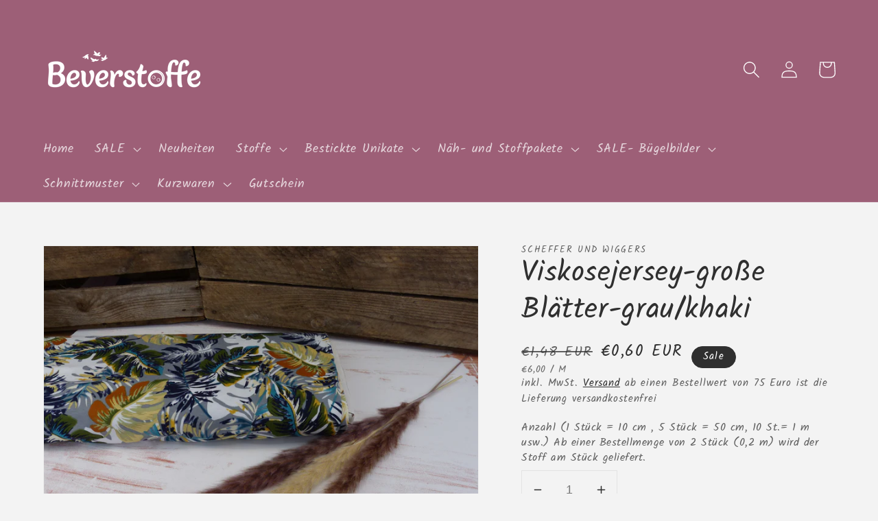

--- FILE ---
content_type: text/html; charset=utf-8
request_url: https://beverstoffe.de/products/viskosejersey-grosse-blatter-grau-khaki
body_size: 39008
content:
<!doctype html>
<html class="no-js" lang="de">
  <head>
    <meta charset="utf-8">
    <meta http-equiv="X-UA-Compatible" content="IE=edge">
    <meta name="viewport" content="width=device-width,initial-scale=1">
    <meta name="theme-color" content="">
    <link rel="canonical" href="https://beverstoffe.de/products/viskosejersey-grosse-blatter-grau-khaki">
    <link rel="preconnect" href="https://cdn.shopify.com" crossorigin><link rel="icon" type="image/png" href="//beverstoffe.de/cdn/shop/files/1_Logo_Beverstoffe_32x32.png?v=1694422171"><link rel="preconnect" href="https://fonts.shopifycdn.com" crossorigin><title>
      Viskosejersey-große Blätter-grau/khaki
 &ndash; Beverstoffe</title>

    
      <meta name="description" content="Ein wunderschön bedruckter Viskosejersey mit einem weichen Fall. Die Oberfläche ist mit einem Blätterdesign auf einem grauen Hintergrund bedruckt. Besonders gut lassen sich hübsche Kleider,Shirts, Tücher, Röcke, Loops und vieles mehr zaubern. Der Stoff ist Oeko-Tex Standard 100 Zertifiziert.  Qualität: Baumwoll Jersey ">
    

    

<meta property="og:site_name" content="Beverstoffe">
<meta property="og:url" content="https://beverstoffe.de/products/viskosejersey-grosse-blatter-grau-khaki">
<meta property="og:title" content="Viskosejersey-große Blätter-grau/khaki">
<meta property="og:type" content="product">
<meta property="og:description" content="Ein wunderschön bedruckter Viskosejersey mit einem weichen Fall. Die Oberfläche ist mit einem Blätterdesign auf einem grauen Hintergrund bedruckt. Besonders gut lassen sich hübsche Kleider,Shirts, Tücher, Röcke, Loops und vieles mehr zaubern. Der Stoff ist Oeko-Tex Standard 100 Zertifiziert.  Qualität: Baumwoll Jersey "><meta property="og:image" content="http://beverstoffe.de/cdn/shop/products/P1180803.jpg?v=1666722371">
  <meta property="og:image:secure_url" content="https://beverstoffe.de/cdn/shop/products/P1180803.jpg?v=1666722371">
  <meta property="og:image:width" content="4000">
  <meta property="og:image:height" content="3000"><meta property="og:price:amount" content="0,60">
  <meta property="og:price:currency" content="EUR"><meta name="twitter:card" content="summary_large_image">
<meta name="twitter:title" content="Viskosejersey-große Blätter-grau/khaki">
<meta name="twitter:description" content="Ein wunderschön bedruckter Viskosejersey mit einem weichen Fall. Die Oberfläche ist mit einem Blätterdesign auf einem grauen Hintergrund bedruckt. Besonders gut lassen sich hübsche Kleider,Shirts, Tücher, Röcke, Loops und vieles mehr zaubern. Der Stoff ist Oeko-Tex Standard 100 Zertifiziert.  Qualität: Baumwoll Jersey ">


    <script src="//beverstoffe.de/cdn/shop/t/3/assets/global.js?v=134895141903428787311643040965" defer="defer"></script>
    <script>window.performance && window.performance.mark && window.performance.mark('shopify.content_for_header.start');</script><meta name="google-site-verification" content="auz4cjhvdkpjoGVtTkttu4XwJfAI_derIA7Er1RIjVA">
<meta name="google-site-verification" content="kF8eaWCSBcao02DLg_Q9whptetNDTdEOknuDi7xNwow">
<meta id="shopify-digital-wallet" name="shopify-digital-wallet" content="/51645776035/digital_wallets/dialog">
<meta name="shopify-checkout-api-token" content="6a54b268c63de6a48e4c43ca0c4098a9">
<meta id="in-context-paypal-metadata" data-shop-id="51645776035" data-venmo-supported="false" data-environment="production" data-locale="de_DE" data-paypal-v4="true" data-currency="EUR">
<link rel="alternate" type="application/json+oembed" href="https://beverstoffe.de/products/viskosejersey-grosse-blatter-grau-khaki.oembed">
<script async="async" src="/checkouts/internal/preloads.js?locale=de-DE"></script>
<link rel="preconnect" href="https://shop.app" crossorigin="anonymous">
<script async="async" src="https://shop.app/checkouts/internal/preloads.js?locale=de-DE&shop_id=51645776035" crossorigin="anonymous"></script>
<script id="apple-pay-shop-capabilities" type="application/json">{"shopId":51645776035,"countryCode":"DE","currencyCode":"EUR","merchantCapabilities":["supports3DS"],"merchantId":"gid:\/\/shopify\/Shop\/51645776035","merchantName":"Beverstoffe","requiredBillingContactFields":["postalAddress","email"],"requiredShippingContactFields":["postalAddress","email"],"shippingType":"shipping","supportedNetworks":["visa","maestro","masterCard"],"total":{"type":"pending","label":"Beverstoffe","amount":"1.00"},"shopifyPaymentsEnabled":true,"supportsSubscriptions":true}</script>
<script id="shopify-features" type="application/json">{"accessToken":"6a54b268c63de6a48e4c43ca0c4098a9","betas":["rich-media-storefront-analytics"],"domain":"beverstoffe.de","predictiveSearch":true,"shopId":51645776035,"locale":"de"}</script>
<script>var Shopify = Shopify || {};
Shopify.shop = "beverstoffe.myshopify.com";
Shopify.locale = "de";
Shopify.currency = {"active":"EUR","rate":"1.0"};
Shopify.country = "DE";
Shopify.theme = {"name":"Dawn","id":130460057834,"schema_name":"Dawn","schema_version":"2.5.0","theme_store_id":887,"role":"main"};
Shopify.theme.handle = "null";
Shopify.theme.style = {"id":null,"handle":null};
Shopify.cdnHost = "beverstoffe.de/cdn";
Shopify.routes = Shopify.routes || {};
Shopify.routes.root = "/";</script>
<script type="module">!function(o){(o.Shopify=o.Shopify||{}).modules=!0}(window);</script>
<script>!function(o){function n(){var o=[];function n(){o.push(Array.prototype.slice.apply(arguments))}return n.q=o,n}var t=o.Shopify=o.Shopify||{};t.loadFeatures=n(),t.autoloadFeatures=n()}(window);</script>
<script>
  window.ShopifyPay = window.ShopifyPay || {};
  window.ShopifyPay.apiHost = "shop.app\/pay";
  window.ShopifyPay.redirectState = null;
</script>
<script id="shop-js-analytics" type="application/json">{"pageType":"product"}</script>
<script defer="defer" async type="module" src="//beverstoffe.de/cdn/shopifycloud/shop-js/modules/v2/client.init-shop-cart-sync_e98Ab_XN.de.esm.js"></script>
<script defer="defer" async type="module" src="//beverstoffe.de/cdn/shopifycloud/shop-js/modules/v2/chunk.common_Pcw9EP95.esm.js"></script>
<script defer="defer" async type="module" src="//beverstoffe.de/cdn/shopifycloud/shop-js/modules/v2/chunk.modal_CzmY4ZhL.esm.js"></script>
<script type="module">
  await import("//beverstoffe.de/cdn/shopifycloud/shop-js/modules/v2/client.init-shop-cart-sync_e98Ab_XN.de.esm.js");
await import("//beverstoffe.de/cdn/shopifycloud/shop-js/modules/v2/chunk.common_Pcw9EP95.esm.js");
await import("//beverstoffe.de/cdn/shopifycloud/shop-js/modules/v2/chunk.modal_CzmY4ZhL.esm.js");

  window.Shopify.SignInWithShop?.initShopCartSync?.({"fedCMEnabled":true,"windoidEnabled":true});

</script>
<script>
  window.Shopify = window.Shopify || {};
  if (!window.Shopify.featureAssets) window.Shopify.featureAssets = {};
  window.Shopify.featureAssets['shop-js'] = {"shop-cart-sync":["modules/v2/client.shop-cart-sync_DazCVyJ3.de.esm.js","modules/v2/chunk.common_Pcw9EP95.esm.js","modules/v2/chunk.modal_CzmY4ZhL.esm.js"],"init-fed-cm":["modules/v2/client.init-fed-cm_D0AulfmK.de.esm.js","modules/v2/chunk.common_Pcw9EP95.esm.js","modules/v2/chunk.modal_CzmY4ZhL.esm.js"],"shop-cash-offers":["modules/v2/client.shop-cash-offers_BISyWFEA.de.esm.js","modules/v2/chunk.common_Pcw9EP95.esm.js","modules/v2/chunk.modal_CzmY4ZhL.esm.js"],"shop-login-button":["modules/v2/client.shop-login-button_D_c1vx_E.de.esm.js","modules/v2/chunk.common_Pcw9EP95.esm.js","modules/v2/chunk.modal_CzmY4ZhL.esm.js"],"pay-button":["modules/v2/client.pay-button_CHADzJ4g.de.esm.js","modules/v2/chunk.common_Pcw9EP95.esm.js","modules/v2/chunk.modal_CzmY4ZhL.esm.js"],"shop-button":["modules/v2/client.shop-button_CQnD2U3v.de.esm.js","modules/v2/chunk.common_Pcw9EP95.esm.js","modules/v2/chunk.modal_CzmY4ZhL.esm.js"],"avatar":["modules/v2/client.avatar_BTnouDA3.de.esm.js"],"init-windoid":["modules/v2/client.init-windoid_CmA0-hrC.de.esm.js","modules/v2/chunk.common_Pcw9EP95.esm.js","modules/v2/chunk.modal_CzmY4ZhL.esm.js"],"init-shop-for-new-customer-accounts":["modules/v2/client.init-shop-for-new-customer-accounts_BCzC_Mib.de.esm.js","modules/v2/client.shop-login-button_D_c1vx_E.de.esm.js","modules/v2/chunk.common_Pcw9EP95.esm.js","modules/v2/chunk.modal_CzmY4ZhL.esm.js"],"init-shop-email-lookup-coordinator":["modules/v2/client.init-shop-email-lookup-coordinator_DYzOit4u.de.esm.js","modules/v2/chunk.common_Pcw9EP95.esm.js","modules/v2/chunk.modal_CzmY4ZhL.esm.js"],"init-shop-cart-sync":["modules/v2/client.init-shop-cart-sync_e98Ab_XN.de.esm.js","modules/v2/chunk.common_Pcw9EP95.esm.js","modules/v2/chunk.modal_CzmY4ZhL.esm.js"],"shop-toast-manager":["modules/v2/client.shop-toast-manager_Bc-1elH8.de.esm.js","modules/v2/chunk.common_Pcw9EP95.esm.js","modules/v2/chunk.modal_CzmY4ZhL.esm.js"],"init-customer-accounts":["modules/v2/client.init-customer-accounts_CqlRHmZs.de.esm.js","modules/v2/client.shop-login-button_D_c1vx_E.de.esm.js","modules/v2/chunk.common_Pcw9EP95.esm.js","modules/v2/chunk.modal_CzmY4ZhL.esm.js"],"init-customer-accounts-sign-up":["modules/v2/client.init-customer-accounts-sign-up_DZmBw6yB.de.esm.js","modules/v2/client.shop-login-button_D_c1vx_E.de.esm.js","modules/v2/chunk.common_Pcw9EP95.esm.js","modules/v2/chunk.modal_CzmY4ZhL.esm.js"],"shop-follow-button":["modules/v2/client.shop-follow-button_Cx-w7rSq.de.esm.js","modules/v2/chunk.common_Pcw9EP95.esm.js","modules/v2/chunk.modal_CzmY4ZhL.esm.js"],"checkout-modal":["modules/v2/client.checkout-modal_Djjmh8qM.de.esm.js","modules/v2/chunk.common_Pcw9EP95.esm.js","modules/v2/chunk.modal_CzmY4ZhL.esm.js"],"shop-login":["modules/v2/client.shop-login_DMZMgoZf.de.esm.js","modules/v2/chunk.common_Pcw9EP95.esm.js","modules/v2/chunk.modal_CzmY4ZhL.esm.js"],"lead-capture":["modules/v2/client.lead-capture_SqejaEd8.de.esm.js","modules/v2/chunk.common_Pcw9EP95.esm.js","modules/v2/chunk.modal_CzmY4ZhL.esm.js"],"payment-terms":["modules/v2/client.payment-terms_DUeEqFTJ.de.esm.js","modules/v2/chunk.common_Pcw9EP95.esm.js","modules/v2/chunk.modal_CzmY4ZhL.esm.js"]};
</script>
<script>(function() {
  var isLoaded = false;
  function asyncLoad() {
    if (isLoaded) return;
    isLoaded = true;
    var urls = ["https:\/\/static.klaviyo.com\/onsite\/js\/klaviyo.js?company_id=WjDJMQ\u0026shop=beverstoffe.myshopify.com","https:\/\/cdn.shopify.com\/s\/files\/1\/0516\/4577\/6035\/t\/3\/assets\/booster_eu_cookie_51645776035.js?v=1644214498\u0026shop=beverstoffe.myshopify.com","https:\/\/static.klaviyo.com\/onsite\/js\/klaviyo.js?company_id=WjDJMQ\u0026shop=beverstoffe.myshopify.com"];
    for (var i = 0; i < urls.length; i++) {
      var s = document.createElement('script');
      s.type = 'text/javascript';
      s.async = true;
      s.src = urls[i];
      var x = document.getElementsByTagName('script')[0];
      x.parentNode.insertBefore(s, x);
    }
  };
  if(window.attachEvent) {
    window.attachEvent('onload', asyncLoad);
  } else {
    window.addEventListener('load', asyncLoad, false);
  }
})();</script>
<script id="__st">var __st={"a":51645776035,"offset":3600,"reqid":"1bbe0534-e76e-43d8-a44a-6c2ff42a72ac-1769493836","pageurl":"beverstoffe.de\/products\/viskosejersey-grosse-blatter-grau-khaki","u":"6f43cec311e7","p":"product","rtyp":"product","rid":6808628625571};</script>
<script>window.ShopifyPaypalV4VisibilityTracking = true;</script>
<script id="captcha-bootstrap">!function(){'use strict';const t='contact',e='account',n='new_comment',o=[[t,t],['blogs',n],['comments',n],[t,'customer']],c=[[e,'customer_login'],[e,'guest_login'],[e,'recover_customer_password'],[e,'create_customer']],r=t=>t.map((([t,e])=>`form[action*='/${t}']:not([data-nocaptcha='true']) input[name='form_type'][value='${e}']`)).join(','),a=t=>()=>t?[...document.querySelectorAll(t)].map((t=>t.form)):[];function s(){const t=[...o],e=r(t);return a(e)}const i='password',u='form_key',d=['recaptcha-v3-token','g-recaptcha-response','h-captcha-response',i],f=()=>{try{return window.sessionStorage}catch{return}},m='__shopify_v',_=t=>t.elements[u];function p(t,e,n=!1){try{const o=window.sessionStorage,c=JSON.parse(o.getItem(e)),{data:r}=function(t){const{data:e,action:n}=t;return t[m]||n?{data:e,action:n}:{data:t,action:n}}(c);for(const[e,n]of Object.entries(r))t.elements[e]&&(t.elements[e].value=n);n&&o.removeItem(e)}catch(o){console.error('form repopulation failed',{error:o})}}const l='form_type',E='cptcha';function T(t){t.dataset[E]=!0}const w=window,h=w.document,L='Shopify',v='ce_forms',y='captcha';let A=!1;((t,e)=>{const n=(g='f06e6c50-85a8-45c8-87d0-21a2b65856fe',I='https://cdn.shopify.com/shopifycloud/storefront-forms-hcaptcha/ce_storefront_forms_captcha_hcaptcha.v1.5.2.iife.js',D={infoText:'Durch hCaptcha geschützt',privacyText:'Datenschutz',termsText:'Allgemeine Geschäftsbedingungen'},(t,e,n)=>{const o=w[L][v],c=o.bindForm;if(c)return c(t,g,e,D).then(n);var r;o.q.push([[t,g,e,D],n]),r=I,A||(h.body.append(Object.assign(h.createElement('script'),{id:'captcha-provider',async:!0,src:r})),A=!0)});var g,I,D;w[L]=w[L]||{},w[L][v]=w[L][v]||{},w[L][v].q=[],w[L][y]=w[L][y]||{},w[L][y].protect=function(t,e){n(t,void 0,e),T(t)},Object.freeze(w[L][y]),function(t,e,n,w,h,L){const[v,y,A,g]=function(t,e,n){const i=e?o:[],u=t?c:[],d=[...i,...u],f=r(d),m=r(i),_=r(d.filter((([t,e])=>n.includes(e))));return[a(f),a(m),a(_),s()]}(w,h,L),I=t=>{const e=t.target;return e instanceof HTMLFormElement?e:e&&e.form},D=t=>v().includes(t);t.addEventListener('submit',(t=>{const e=I(t);if(!e)return;const n=D(e)&&!e.dataset.hcaptchaBound&&!e.dataset.recaptchaBound,o=_(e),c=g().includes(e)&&(!o||!o.value);(n||c)&&t.preventDefault(),c&&!n&&(function(t){try{if(!f())return;!function(t){const e=f();if(!e)return;const n=_(t);if(!n)return;const o=n.value;o&&e.removeItem(o)}(t);const e=Array.from(Array(32),(()=>Math.random().toString(36)[2])).join('');!function(t,e){_(t)||t.append(Object.assign(document.createElement('input'),{type:'hidden',name:u})),t.elements[u].value=e}(t,e),function(t,e){const n=f();if(!n)return;const o=[...t.querySelectorAll(`input[type='${i}']`)].map((({name:t})=>t)),c=[...d,...o],r={};for(const[a,s]of new FormData(t).entries())c.includes(a)||(r[a]=s);n.setItem(e,JSON.stringify({[m]:1,action:t.action,data:r}))}(t,e)}catch(e){console.error('failed to persist form',e)}}(e),e.submit())}));const S=(t,e)=>{t&&!t.dataset[E]&&(n(t,e.some((e=>e===t))),T(t))};for(const o of['focusin','change'])t.addEventListener(o,(t=>{const e=I(t);D(e)&&S(e,y())}));const B=e.get('form_key'),M=e.get(l),P=B&&M;t.addEventListener('DOMContentLoaded',(()=>{const t=y();if(P)for(const e of t)e.elements[l].value===M&&p(e,B);[...new Set([...A(),...v().filter((t=>'true'===t.dataset.shopifyCaptcha))])].forEach((e=>S(e,t)))}))}(h,new URLSearchParams(w.location.search),n,t,e,['guest_login'])})(!0,!0)}();</script>
<script integrity="sha256-4kQ18oKyAcykRKYeNunJcIwy7WH5gtpwJnB7kiuLZ1E=" data-source-attribution="shopify.loadfeatures" defer="defer" src="//beverstoffe.de/cdn/shopifycloud/storefront/assets/storefront/load_feature-a0a9edcb.js" crossorigin="anonymous"></script>
<script crossorigin="anonymous" defer="defer" src="//beverstoffe.de/cdn/shopifycloud/storefront/assets/shopify_pay/storefront-65b4c6d7.js?v=20250812"></script>
<script data-source-attribution="shopify.dynamic_checkout.dynamic.init">var Shopify=Shopify||{};Shopify.PaymentButton=Shopify.PaymentButton||{isStorefrontPortableWallets:!0,init:function(){window.Shopify.PaymentButton.init=function(){};var t=document.createElement("script");t.src="https://beverstoffe.de/cdn/shopifycloud/portable-wallets/latest/portable-wallets.de.js",t.type="module",document.head.appendChild(t)}};
</script>
<script data-source-attribution="shopify.dynamic_checkout.buyer_consent">
  function portableWalletsHideBuyerConsent(e){var t=document.getElementById("shopify-buyer-consent"),n=document.getElementById("shopify-subscription-policy-button");t&&n&&(t.classList.add("hidden"),t.setAttribute("aria-hidden","true"),n.removeEventListener("click",e))}function portableWalletsShowBuyerConsent(e){var t=document.getElementById("shopify-buyer-consent"),n=document.getElementById("shopify-subscription-policy-button");t&&n&&(t.classList.remove("hidden"),t.removeAttribute("aria-hidden"),n.addEventListener("click",e))}window.Shopify?.PaymentButton&&(window.Shopify.PaymentButton.hideBuyerConsent=portableWalletsHideBuyerConsent,window.Shopify.PaymentButton.showBuyerConsent=portableWalletsShowBuyerConsent);
</script>
<script data-source-attribution="shopify.dynamic_checkout.cart.bootstrap">document.addEventListener("DOMContentLoaded",(function(){function t(){return document.querySelector("shopify-accelerated-checkout-cart, shopify-accelerated-checkout")}if(t())Shopify.PaymentButton.init();else{new MutationObserver((function(e,n){t()&&(Shopify.PaymentButton.init(),n.disconnect())})).observe(document.body,{childList:!0,subtree:!0})}}));
</script>
<link id="shopify-accelerated-checkout-styles" rel="stylesheet" media="screen" href="https://beverstoffe.de/cdn/shopifycloud/portable-wallets/latest/accelerated-checkout-backwards-compat.css" crossorigin="anonymous">
<style id="shopify-accelerated-checkout-cart">
        #shopify-buyer-consent {
  margin-top: 1em;
  display: inline-block;
  width: 100%;
}

#shopify-buyer-consent.hidden {
  display: none;
}

#shopify-subscription-policy-button {
  background: none;
  border: none;
  padding: 0;
  text-decoration: underline;
  font-size: inherit;
  cursor: pointer;
}

#shopify-subscription-policy-button::before {
  box-shadow: none;
}

      </style>
<script id="sections-script" data-sections="main-product,product-recommendations,header,footer" defer="defer" src="//beverstoffe.de/cdn/shop/t/3/compiled_assets/scripts.js?v=1966"></script>
<script>window.performance && window.performance.mark && window.performance.mark('shopify.content_for_header.end');</script>


    <style data-shopify>
      @font-face {
  font-family: Kalam;
  font-weight: 400;
  font-style: normal;
  font-display: swap;
  src: url("//beverstoffe.de/cdn/fonts/kalam/kalam_n4.146ac42292d6ecada676dc97796fcd1f16079bde.woff2") format("woff2"),
       url("//beverstoffe.de/cdn/fonts/kalam/kalam_n4.48d29762039a6523b7155af84f2c9b49c4db9943.woff") format("woff");
}

      @font-face {
  font-family: Kalam;
  font-weight: 700;
  font-style: normal;
  font-display: swap;
  src: url("//beverstoffe.de/cdn/fonts/kalam/kalam_n7.9d145e82c2f25f7b78520244aca4418b2ee7dc72.woff2") format("woff2"),
       url("//beverstoffe.de/cdn/fonts/kalam/kalam_n7.b981b10c409bf6e63a98ccf8c21bc1f42150badc.woff") format("woff");
}

      
      
      @font-face {
  font-family: Kalam;
  font-weight: 400;
  font-style: normal;
  font-display: swap;
  src: url("//beverstoffe.de/cdn/fonts/kalam/kalam_n4.146ac42292d6ecada676dc97796fcd1f16079bde.woff2") format("woff2"),
       url("//beverstoffe.de/cdn/fonts/kalam/kalam_n4.48d29762039a6523b7155af84f2c9b49c4db9943.woff") format("woff");
}


      :root {
        --font-body-family: Kalam, cursive;
        --font-body-style: normal;
        --font-body-weight: 400;

        --font-heading-family: Kalam, cursive;
        --font-heading-style: normal;
        --font-heading-weight: 400;

        --font-body-scale: 1.25;
        --font-heading-scale: 0.84;

        --color-base-text: 47, 47, 47;
        --color-base-background-1: 243, 243, 243;
        --color-base-background-2: 217, 207, 207;
        --color-base-solid-button-labels: 255, 255, 255;
        --color-base-outline-button-labels: 18, 18, 18;
        --color-base-accent-1: 157, 95, 119;
        --color-base-accent-2: 47, 47, 47;
        --payment-terms-background-color: #f3f3f3;

        --gradient-base-background-1: #f3f3f3;
        --gradient-base-background-2: #d9cfcf;
        --gradient-base-accent-1: #9d5f77;
        --gradient-base-accent-2: #2f2f2f;

        --page-width: 120rem;
        --page-width-margin: 0rem;
      }

      *,
      *::before,
      *::after {
        box-sizing: inherit;
      }

      html {
        box-sizing: border-box;
        font-size: calc(var(--font-body-scale) * 62.5%);
        height: 100%;
      }

      body {
        display: grid;
        grid-template-rows: auto auto 1fr auto;
        grid-template-columns: 100%;
        min-height: 100%;
        margin: 0;
        font-size: 1.5rem;
        letter-spacing: 0.06rem;
        line-height: calc(1 + 0.8 / var(--font-body-scale));
        font-family: var(--font-body-family);
        font-style: var(--font-body-style);
        font-weight: var(--font-body-weight);
      }

      @media screen and (min-width: 750px) {
        body {
          font-size: 1.6rem;
        }
      }
    </style>

    <link href="//beverstoffe.de/cdn/shop/t/3/assets/base.css?v=66804525312252619961643040979" rel="stylesheet" type="text/css" media="all" />
<link rel="preload" as="font" href="//beverstoffe.de/cdn/fonts/kalam/kalam_n4.146ac42292d6ecada676dc97796fcd1f16079bde.woff2" type="font/woff2" crossorigin><link rel="preload" as="font" href="//beverstoffe.de/cdn/fonts/kalam/kalam_n4.146ac42292d6ecada676dc97796fcd1f16079bde.woff2" type="font/woff2" crossorigin><link rel="stylesheet" href="//beverstoffe.de/cdn/shop/t/3/assets/component-predictive-search.css?v=10425135875555615991643040961" media="print" onload="this.media='all'"><script>document.documentElement.className = document.documentElement.className.replace('no-js', 'js');
    if (Shopify.designMode) {
      document.documentElement.classList.add('shopify-design-mode');
    }
    </script>
  
<!-- PPU styles start --> <link href="//beverstoffe.de/cdn/shop/t/3/assets/pricePerUnit.css?v=111603181540343972631681935550" rel="stylesheet" type="text/css" media="all" /> <!-- PPU styles end -->
<!-- BEGIN app block: shopify://apps/vo-product-options/blocks/embed-block/430cbd7b-bd20-4c16-ba41-db6f4c645164 --><script>var bcpo_product={"id":6808628625571,"title":"Viskosejersey-große Blätter-grau\/khaki","handle":"viskosejersey-grosse-blatter-grau-khaki","description":"\u003cdiv\u003e\n\u003cp\u003eEin wunderschön bedruckter Viskosejersey mit einem weichen Fall.\u003c\/p\u003e\n\u003cp\u003e\u003cb\u003eDie Oberfläche ist mit einem Blätterdesign auf einem grauen Hintergrund bedruckt.\u003c\/b\u003e\u003c\/p\u003e\n\u003cp\u003eBesonders gut lassen sich hübsche Kleider,Shirts, Tücher, Röcke, Loops und vieles mehr zaubern.\u003c\/p\u003e\n\u003cp\u003eDer Stoff ist \u003cstrong\u003eOeko-Tex Standard 100\u003c\/strong\u003e Zertifiziert.\u003c\/p\u003e\n\u003cp\u003e \u003cstrong\u003eQualität\u003c\/strong\u003e:\u003c\/p\u003e\n\u003cul\u003e\n\u003cli\u003eBaumwoll Jersey\u003c\/li\u003e\n\u003cli\u003eZusammensetzung: 95% Viskose, 5% Elastan\u003c\/li\u003e\n\u003cli\u003eBreite: 145-150 cm\u003c\/li\u003e\n\u003cli\u003eGewicht: 200 g\/m\u003c\/li\u003e\n\u003c\/ul\u003e\n\u003cp\u003e \u003c\/p\u003e\n\u003cp\u003e \u003cstrong\u003eWaschempfehlung:\u003c\/strong\u003e\u003c\/p\u003e\n\u003cp\u003e  \"Ich empfehle dir, den Stoff vor dem Verarbeiten einmal zu waschen.\"\u003c\/p\u003e\n\u003cp\u003e  - 30° Grad Schonwäsche\u003c\/p\u003e\n\u003cp\u003e  - linksseitig waschen und bei geringer Wärme bügeln\u003c\/p\u003e\n\u003cp\u003e  - nicht Trockner geeignet\u003c\/p\u003e\n\u003cp\u003e  - Chlorbleiche nicht möglich\u003cbr\u003e \u003cbr\u003e\u003c\/p\u003e\n\u003c\/div\u003e\n\u003cp\u003e \u003c\/p\u003e","published_at":"2021-04-25T17:32:34+02:00","created_at":"2021-04-25T17:05:20+02:00","vendor":"Scheffer und Wiggers","type":"Jersey","tags":[],"price":60,"price_min":60,"price_max":60,"available":true,"price_varies":false,"compare_at_price":148,"compare_at_price_min":148,"compare_at_price_max":148,"compare_at_price_varies":false,"variants":[{"id":40076233932963,"title":"Default Title","option1":"Default Title","option2":null,"option3":null,"sku":"PC1825-026","requires_shipping":true,"taxable":true,"featured_image":null,"available":true,"name":"Viskosejersey-große Blätter-grau\/khaki","public_title":null,"options":["Default Title"],"price":60,"weight":0,"compare_at_price":148,"inventory_management":"shopify","barcode":"97883896","requires_selling_plan":false,"unit_price":600,"unit_price_measurement":{"measured_type":"length","quantity_value":"10.0","quantity_unit":"cm","reference_value":1,"reference_unit":"m"},"selling_plan_allocations":[]}],"images":["\/\/beverstoffe.de\/cdn\/shop\/products\/P1180803.jpg?v=1666722371","\/\/beverstoffe.de\/cdn\/shop\/products\/P1180804.jpg?v=1666722371","\/\/beverstoffe.de\/cdn\/shop\/products\/P1180805.jpg?v=1666722371","\/\/beverstoffe.de\/cdn\/shop\/products\/P1180806.jpg?v=1666722372"],"featured_image":"\/\/beverstoffe.de\/cdn\/shop\/products\/P1180803.jpg?v=1666722371","options":["Title"],"media":[{"alt":null,"id":34070942155018,"position":1,"preview_image":{"aspect_ratio":1.333,"height":3000,"width":4000,"src":"\/\/beverstoffe.de\/cdn\/shop\/products\/P1180803.jpg?v=1666722371"},"aspect_ratio":1.333,"height":3000,"media_type":"image","src":"\/\/beverstoffe.de\/cdn\/shop\/products\/P1180803.jpg?v=1666722371","width":4000},{"alt":null,"id":34070942187786,"position":2,"preview_image":{"aspect_ratio":1.333,"height":3000,"width":4000,"src":"\/\/beverstoffe.de\/cdn\/shop\/products\/P1180804.jpg?v=1666722371"},"aspect_ratio":1.333,"height":3000,"media_type":"image","src":"\/\/beverstoffe.de\/cdn\/shop\/products\/P1180804.jpg?v=1666722371","width":4000},{"alt":null,"id":34070942220554,"position":3,"preview_image":{"aspect_ratio":1.333,"height":3000,"width":4000,"src":"\/\/beverstoffe.de\/cdn\/shop\/products\/P1180805.jpg?v=1666722371"},"aspect_ratio":1.333,"height":3000,"media_type":"image","src":"\/\/beverstoffe.de\/cdn\/shop\/products\/P1180805.jpg?v=1666722371","width":4000},{"alt":null,"id":34070942253322,"position":4,"preview_image":{"aspect_ratio":1.333,"height":3000,"width":4000,"src":"\/\/beverstoffe.de\/cdn\/shop\/products\/P1180806.jpg?v=1666722372"},"aspect_ratio":1.333,"height":3000,"media_type":"image","src":"\/\/beverstoffe.de\/cdn\/shop\/products\/P1180806.jpg?v=1666722372","width":4000}],"requires_selling_plan":false,"selling_plan_groups":[],"content":"\u003cdiv\u003e\n\u003cp\u003eEin wunderschön bedruckter Viskosejersey mit einem weichen Fall.\u003c\/p\u003e\n\u003cp\u003e\u003cb\u003eDie Oberfläche ist mit einem Blätterdesign auf einem grauen Hintergrund bedruckt.\u003c\/b\u003e\u003c\/p\u003e\n\u003cp\u003eBesonders gut lassen sich hübsche Kleider,Shirts, Tücher, Röcke, Loops und vieles mehr zaubern.\u003c\/p\u003e\n\u003cp\u003eDer Stoff ist \u003cstrong\u003eOeko-Tex Standard 100\u003c\/strong\u003e Zertifiziert.\u003c\/p\u003e\n\u003cp\u003e \u003cstrong\u003eQualität\u003c\/strong\u003e:\u003c\/p\u003e\n\u003cul\u003e\n\u003cli\u003eBaumwoll Jersey\u003c\/li\u003e\n\u003cli\u003eZusammensetzung: 95% Viskose, 5% Elastan\u003c\/li\u003e\n\u003cli\u003eBreite: 145-150 cm\u003c\/li\u003e\n\u003cli\u003eGewicht: 200 g\/m\u003c\/li\u003e\n\u003c\/ul\u003e\n\u003cp\u003e \u003c\/p\u003e\n\u003cp\u003e \u003cstrong\u003eWaschempfehlung:\u003c\/strong\u003e\u003c\/p\u003e\n\u003cp\u003e  \"Ich empfehle dir, den Stoff vor dem Verarbeiten einmal zu waschen.\"\u003c\/p\u003e\n\u003cp\u003e  - 30° Grad Schonwäsche\u003c\/p\u003e\n\u003cp\u003e  - linksseitig waschen und bei geringer Wärme bügeln\u003c\/p\u003e\n\u003cp\u003e  - nicht Trockner geeignet\u003c\/p\u003e\n\u003cp\u003e  - Chlorbleiche nicht möglich\u003cbr\u003e \u003cbr\u003e\u003c\/p\u003e\n\u003c\/div\u003e\n\u003cp\u003e \u003c\/p\u003e"}; bcpo_product.options_with_values = [{"name":"Title","position":1,"values":["Default Title"]}];  var bcpo_settings=bcpo_settings || {"fallback":"select1","auto_select":"on","load_main_image":"on","replaceImage":"on","border_style":"round","tooltips":"show","sold_out_style":"transparent","theme":"light","jumbo_colors":"medium","jumbo_images":"medium","circle_swatches":"","inventory_style":"amazon","override_ajax":"on","add_price_addons":"off","theme2":"on","money_format2":"","money_format_without_currency":"","show_currency":"off","file_upload_warning":"off","global_auto_image_options":"","global_color_options":"","global_colors":[{"key":"","value":"ecf42f"}]};var inventory_quantity = [];inventory_quantity.push(55);if(bcpo_product) { for (var i = 0; i < bcpo_product.variants.length; i += 1) { bcpo_product.variants[i].inventory_quantity = inventory_quantity[i]; }}window.bcpo = window.bcpo || {}; bcpo.cart = {"note":null,"attributes":{},"original_total_price":0,"total_price":0,"total_discount":0,"total_weight":0.0,"item_count":0,"items":[],"requires_shipping":false,"currency":"EUR","items_subtotal_price":0,"cart_level_discount_applications":[],"checkout_charge_amount":0}; bcpo.ogFormData = FormData; bcpo.money_with_currency_format = "€{{amount_with_comma_separator}} EUR";bcpo.money_format = "€{{amount_with_comma_separator}}"; if (bcpo_settings) { bcpo_settings.shop_currency = "EUR";} else { var bcpo_settings = {shop_currency: "EUR" }; }</script>


<!-- END app block --><!-- BEGIN app block: shopify://apps/also-bought/blocks/app-embed-block/b94b27b4-738d-4d92-9e60-43c22d1da3f2 --><script>
    window.codeblackbelt = window.codeblackbelt || {};
    window.codeblackbelt.shop = window.codeblackbelt.shop || 'beverstoffe.myshopify.com';
    
        window.codeblackbelt.productId = 6808628625571;</script><script src="//cdn.codeblackbelt.com/widgets/also-bought/main.min.js?version=2026012707+0100" async></script>
<!-- END app block --><script src="https://cdn.shopify.com/extensions/019becdd-5e19-7433-8309-78569c505f2a/best-custom-product-options-417/assets/best_custom_product_options.js" type="text/javascript" defer="defer"></script>
<link href="https://cdn.shopify.com/extensions/019becdd-5e19-7433-8309-78569c505f2a/best-custom-product-options-417/assets/bcpo-front.css" rel="stylesheet" type="text/css" media="all">
<script src="https://cdn.shopify.com/extensions/8d2c31d3-a828-4daf-820f-80b7f8e01c39/nova-eu-cookie-bar-gdpr-4/assets/nova-cookie-app-embed.js" type="text/javascript" defer="defer"></script>
<link href="https://cdn.shopify.com/extensions/8d2c31d3-a828-4daf-820f-80b7f8e01c39/nova-eu-cookie-bar-gdpr-4/assets/nova-cookie.css" rel="stylesheet" type="text/css" media="all">
<link href="https://monorail-edge.shopifysvc.com" rel="dns-prefetch">
<script>(function(){if ("sendBeacon" in navigator && "performance" in window) {try {var session_token_from_headers = performance.getEntriesByType('navigation')[0].serverTiming.find(x => x.name == '_s').description;} catch {var session_token_from_headers = undefined;}var session_cookie_matches = document.cookie.match(/_shopify_s=([^;]*)/);var session_token_from_cookie = session_cookie_matches && session_cookie_matches.length === 2 ? session_cookie_matches[1] : "";var session_token = session_token_from_headers || session_token_from_cookie || "";function handle_abandonment_event(e) {var entries = performance.getEntries().filter(function(entry) {return /monorail-edge.shopifysvc.com/.test(entry.name);});if (!window.abandonment_tracked && entries.length === 0) {window.abandonment_tracked = true;var currentMs = Date.now();var navigation_start = performance.timing.navigationStart;var payload = {shop_id: 51645776035,url: window.location.href,navigation_start,duration: currentMs - navigation_start,session_token,page_type: "product"};window.navigator.sendBeacon("https://monorail-edge.shopifysvc.com/v1/produce", JSON.stringify({schema_id: "online_store_buyer_site_abandonment/1.1",payload: payload,metadata: {event_created_at_ms: currentMs,event_sent_at_ms: currentMs}}));}}window.addEventListener('pagehide', handle_abandonment_event);}}());</script>
<script id="web-pixels-manager-setup">(function e(e,d,r,n,o){if(void 0===o&&(o={}),!Boolean(null===(a=null===(i=window.Shopify)||void 0===i?void 0:i.analytics)||void 0===a?void 0:a.replayQueue)){var i,a;window.Shopify=window.Shopify||{};var t=window.Shopify;t.analytics=t.analytics||{};var s=t.analytics;s.replayQueue=[],s.publish=function(e,d,r){return s.replayQueue.push([e,d,r]),!0};try{self.performance.mark("wpm:start")}catch(e){}var l=function(){var e={modern:/Edge?\/(1{2}[4-9]|1[2-9]\d|[2-9]\d{2}|\d{4,})\.\d+(\.\d+|)|Firefox\/(1{2}[4-9]|1[2-9]\d|[2-9]\d{2}|\d{4,})\.\d+(\.\d+|)|Chrom(ium|e)\/(9{2}|\d{3,})\.\d+(\.\d+|)|(Maci|X1{2}).+ Version\/(15\.\d+|(1[6-9]|[2-9]\d|\d{3,})\.\d+)([,.]\d+|)( \(\w+\)|)( Mobile\/\w+|) Safari\/|Chrome.+OPR\/(9{2}|\d{3,})\.\d+\.\d+|(CPU[ +]OS|iPhone[ +]OS|CPU[ +]iPhone|CPU IPhone OS|CPU iPad OS)[ +]+(15[._]\d+|(1[6-9]|[2-9]\d|\d{3,})[._]\d+)([._]\d+|)|Android:?[ /-](13[3-9]|1[4-9]\d|[2-9]\d{2}|\d{4,})(\.\d+|)(\.\d+|)|Android.+Firefox\/(13[5-9]|1[4-9]\d|[2-9]\d{2}|\d{4,})\.\d+(\.\d+|)|Android.+Chrom(ium|e)\/(13[3-9]|1[4-9]\d|[2-9]\d{2}|\d{4,})\.\d+(\.\d+|)|SamsungBrowser\/([2-9]\d|\d{3,})\.\d+/,legacy:/Edge?\/(1[6-9]|[2-9]\d|\d{3,})\.\d+(\.\d+|)|Firefox\/(5[4-9]|[6-9]\d|\d{3,})\.\d+(\.\d+|)|Chrom(ium|e)\/(5[1-9]|[6-9]\d|\d{3,})\.\d+(\.\d+|)([\d.]+$|.*Safari\/(?![\d.]+ Edge\/[\d.]+$))|(Maci|X1{2}).+ Version\/(10\.\d+|(1[1-9]|[2-9]\d|\d{3,})\.\d+)([,.]\d+|)( \(\w+\)|)( Mobile\/\w+|) Safari\/|Chrome.+OPR\/(3[89]|[4-9]\d|\d{3,})\.\d+\.\d+|(CPU[ +]OS|iPhone[ +]OS|CPU[ +]iPhone|CPU IPhone OS|CPU iPad OS)[ +]+(10[._]\d+|(1[1-9]|[2-9]\d|\d{3,})[._]\d+)([._]\d+|)|Android:?[ /-](13[3-9]|1[4-9]\d|[2-9]\d{2}|\d{4,})(\.\d+|)(\.\d+|)|Mobile Safari.+OPR\/([89]\d|\d{3,})\.\d+\.\d+|Android.+Firefox\/(13[5-9]|1[4-9]\d|[2-9]\d{2}|\d{4,})\.\d+(\.\d+|)|Android.+Chrom(ium|e)\/(13[3-9]|1[4-9]\d|[2-9]\d{2}|\d{4,})\.\d+(\.\d+|)|Android.+(UC? ?Browser|UCWEB|U3)[ /]?(15\.([5-9]|\d{2,})|(1[6-9]|[2-9]\d|\d{3,})\.\d+)\.\d+|SamsungBrowser\/(5\.\d+|([6-9]|\d{2,})\.\d+)|Android.+MQ{2}Browser\/(14(\.(9|\d{2,})|)|(1[5-9]|[2-9]\d|\d{3,})(\.\d+|))(\.\d+|)|K[Aa][Ii]OS\/(3\.\d+|([4-9]|\d{2,})\.\d+)(\.\d+|)/},d=e.modern,r=e.legacy,n=navigator.userAgent;return n.match(d)?"modern":n.match(r)?"legacy":"unknown"}(),u="modern"===l?"modern":"legacy",c=(null!=n?n:{modern:"",legacy:""})[u],f=function(e){return[e.baseUrl,"/wpm","/b",e.hashVersion,"modern"===e.buildTarget?"m":"l",".js"].join("")}({baseUrl:d,hashVersion:r,buildTarget:u}),m=function(e){var d=e.version,r=e.bundleTarget,n=e.surface,o=e.pageUrl,i=e.monorailEndpoint;return{emit:function(e){var a=e.status,t=e.errorMsg,s=(new Date).getTime(),l=JSON.stringify({metadata:{event_sent_at_ms:s},events:[{schema_id:"web_pixels_manager_load/3.1",payload:{version:d,bundle_target:r,page_url:o,status:a,surface:n,error_msg:t},metadata:{event_created_at_ms:s}}]});if(!i)return console&&console.warn&&console.warn("[Web Pixels Manager] No Monorail endpoint provided, skipping logging."),!1;try{return self.navigator.sendBeacon.bind(self.navigator)(i,l)}catch(e){}var u=new XMLHttpRequest;try{return u.open("POST",i,!0),u.setRequestHeader("Content-Type","text/plain"),u.send(l),!0}catch(e){return console&&console.warn&&console.warn("[Web Pixels Manager] Got an unhandled error while logging to Monorail."),!1}}}}({version:r,bundleTarget:l,surface:e.surface,pageUrl:self.location.href,monorailEndpoint:e.monorailEndpoint});try{o.browserTarget=l,function(e){var d=e.src,r=e.async,n=void 0===r||r,o=e.onload,i=e.onerror,a=e.sri,t=e.scriptDataAttributes,s=void 0===t?{}:t,l=document.createElement("script"),u=document.querySelector("head"),c=document.querySelector("body");if(l.async=n,l.src=d,a&&(l.integrity=a,l.crossOrigin="anonymous"),s)for(var f in s)if(Object.prototype.hasOwnProperty.call(s,f))try{l.dataset[f]=s[f]}catch(e){}if(o&&l.addEventListener("load",o),i&&l.addEventListener("error",i),u)u.appendChild(l);else{if(!c)throw new Error("Did not find a head or body element to append the script");c.appendChild(l)}}({src:f,async:!0,onload:function(){if(!function(){var e,d;return Boolean(null===(d=null===(e=window.Shopify)||void 0===e?void 0:e.analytics)||void 0===d?void 0:d.initialized)}()){var d=window.webPixelsManager.init(e)||void 0;if(d){var r=window.Shopify.analytics;r.replayQueue.forEach((function(e){var r=e[0],n=e[1],o=e[2];d.publishCustomEvent(r,n,o)})),r.replayQueue=[],r.publish=d.publishCustomEvent,r.visitor=d.visitor,r.initialized=!0}}},onerror:function(){return m.emit({status:"failed",errorMsg:"".concat(f," has failed to load")})},sri:function(e){var d=/^sha384-[A-Za-z0-9+/=]+$/;return"string"==typeof e&&d.test(e)}(c)?c:"",scriptDataAttributes:o}),m.emit({status:"loading"})}catch(e){m.emit({status:"failed",errorMsg:(null==e?void 0:e.message)||"Unknown error"})}}})({shopId: 51645776035,storefrontBaseUrl: "https://beverstoffe.de",extensionsBaseUrl: "https://extensions.shopifycdn.com/cdn/shopifycloud/web-pixels-manager",monorailEndpoint: "https://monorail-edge.shopifysvc.com/unstable/produce_batch",surface: "storefront-renderer",enabledBetaFlags: ["2dca8a86"],webPixelsConfigList: [{"id":"3326411018","configuration":"{\"accountID\":\"WjDJMQ\",\"webPixelConfig\":\"eyJlbmFibGVBZGRlZFRvQ2FydEV2ZW50cyI6IHRydWV9\"}","eventPayloadVersion":"v1","runtimeContext":"STRICT","scriptVersion":"524f6c1ee37bacdca7657a665bdca589","type":"APP","apiClientId":123074,"privacyPurposes":["ANALYTICS","MARKETING"],"dataSharingAdjustments":{"protectedCustomerApprovalScopes":["read_customer_address","read_customer_email","read_customer_name","read_customer_personal_data","read_customer_phone"]}},{"id":"2360181002","configuration":"{\"webPixelName\":\"Judge.me\"}","eventPayloadVersion":"v1","runtimeContext":"STRICT","scriptVersion":"34ad157958823915625854214640f0bf","type":"APP","apiClientId":683015,"privacyPurposes":["ANALYTICS"],"dataSharingAdjustments":{"protectedCustomerApprovalScopes":["read_customer_email","read_customer_name","read_customer_personal_data","read_customer_phone"]}},{"id":"1150779658","configuration":"{\"config\":\"{\\\"pixel_id\\\":\\\"G-21L59N8T1B\\\",\\\"target_country\\\":\\\"DE\\\",\\\"gtag_events\\\":[{\\\"type\\\":\\\"search\\\",\\\"action_label\\\":[\\\"G-21L59N8T1B\\\",\\\"AW-450955550\\\/x0RTCK2Nwu8BEJ6ShNcB\\\"]},{\\\"type\\\":\\\"begin_checkout\\\",\\\"action_label\\\":[\\\"G-21L59N8T1B\\\",\\\"AW-450955550\\\/0t4KCPaLwu8BEJ6ShNcB\\\"]},{\\\"type\\\":\\\"view_item\\\",\\\"action_label\\\":[\\\"G-21L59N8T1B\\\",\\\"AW-450955550\\\/3sESCPCLwu8BEJ6ShNcB\\\",\\\"MC-39NMH3YKNV\\\"]},{\\\"type\\\":\\\"purchase\\\",\\\"action_label\\\":[\\\"G-21L59N8T1B\\\",\\\"AW-450955550\\\/-b5NCO2Lwu8BEJ6ShNcB\\\",\\\"MC-39NMH3YKNV\\\"]},{\\\"type\\\":\\\"page_view\\\",\\\"action_label\\\":[\\\"G-21L59N8T1B\\\",\\\"AW-450955550\\\/6t0-COqLwu8BEJ6ShNcB\\\",\\\"MC-39NMH3YKNV\\\"]},{\\\"type\\\":\\\"add_payment_info\\\",\\\"action_label\\\":[\\\"G-21L59N8T1B\\\",\\\"AW-450955550\\\/nAiPCLCNwu8BEJ6ShNcB\\\"]},{\\\"type\\\":\\\"add_to_cart\\\",\\\"action_label\\\":[\\\"G-21L59N8T1B\\\",\\\"AW-450955550\\\/Gx2OCPOLwu8BEJ6ShNcB\\\"]}],\\\"enable_monitoring_mode\\\":false}\"}","eventPayloadVersion":"v1","runtimeContext":"OPEN","scriptVersion":"b2a88bafab3e21179ed38636efcd8a93","type":"APP","apiClientId":1780363,"privacyPurposes":[],"dataSharingAdjustments":{"protectedCustomerApprovalScopes":["read_customer_address","read_customer_email","read_customer_name","read_customer_personal_data","read_customer_phone"]}},{"id":"277512458","configuration":"{\"pixel_id\":\"209614157477296\",\"pixel_type\":\"facebook_pixel\",\"metaapp_system_user_token\":\"-\"}","eventPayloadVersion":"v1","runtimeContext":"OPEN","scriptVersion":"ca16bc87fe92b6042fbaa3acc2fbdaa6","type":"APP","apiClientId":2329312,"privacyPurposes":["ANALYTICS","MARKETING","SALE_OF_DATA"],"dataSharingAdjustments":{"protectedCustomerApprovalScopes":["read_customer_address","read_customer_email","read_customer_name","read_customer_personal_data","read_customer_phone"]}},{"id":"164659466","configuration":"{\"tagID\":\"2613427185005\"}","eventPayloadVersion":"v1","runtimeContext":"STRICT","scriptVersion":"18031546ee651571ed29edbe71a3550b","type":"APP","apiClientId":3009811,"privacyPurposes":["ANALYTICS","MARKETING","SALE_OF_DATA"],"dataSharingAdjustments":{"protectedCustomerApprovalScopes":["read_customer_address","read_customer_email","read_customer_name","read_customer_personal_data","read_customer_phone"]}},{"id":"shopify-app-pixel","configuration":"{}","eventPayloadVersion":"v1","runtimeContext":"STRICT","scriptVersion":"0450","apiClientId":"shopify-pixel","type":"APP","privacyPurposes":["ANALYTICS","MARKETING"]},{"id":"shopify-custom-pixel","eventPayloadVersion":"v1","runtimeContext":"LAX","scriptVersion":"0450","apiClientId":"shopify-pixel","type":"CUSTOM","privacyPurposes":["ANALYTICS","MARKETING"]}],isMerchantRequest: false,initData: {"shop":{"name":"Beverstoffe","paymentSettings":{"currencyCode":"EUR"},"myshopifyDomain":"beverstoffe.myshopify.com","countryCode":"DE","storefrontUrl":"https:\/\/beverstoffe.de"},"customer":null,"cart":null,"checkout":null,"productVariants":[{"price":{"amount":0.6,"currencyCode":"EUR"},"product":{"title":"Viskosejersey-große Blätter-grau\/khaki","vendor":"Scheffer und Wiggers","id":"6808628625571","untranslatedTitle":"Viskosejersey-große Blätter-grau\/khaki","url":"\/products\/viskosejersey-grosse-blatter-grau-khaki","type":"Jersey"},"id":"40076233932963","image":{"src":"\/\/beverstoffe.de\/cdn\/shop\/products\/P1180803.jpg?v=1666722371"},"sku":"PC1825-026","title":"Default Title","untranslatedTitle":"Default Title"}],"purchasingCompany":null},},"https://beverstoffe.de/cdn","fcfee988w5aeb613cpc8e4bc33m6693e112",{"modern":"","legacy":""},{"shopId":"51645776035","storefrontBaseUrl":"https:\/\/beverstoffe.de","extensionBaseUrl":"https:\/\/extensions.shopifycdn.com\/cdn\/shopifycloud\/web-pixels-manager","surface":"storefront-renderer","enabledBetaFlags":"[\"2dca8a86\"]","isMerchantRequest":"false","hashVersion":"fcfee988w5aeb613cpc8e4bc33m6693e112","publish":"custom","events":"[[\"page_viewed\",{}],[\"product_viewed\",{\"productVariant\":{\"price\":{\"amount\":0.6,\"currencyCode\":\"EUR\"},\"product\":{\"title\":\"Viskosejersey-große Blätter-grau\/khaki\",\"vendor\":\"Scheffer und Wiggers\",\"id\":\"6808628625571\",\"untranslatedTitle\":\"Viskosejersey-große Blätter-grau\/khaki\",\"url\":\"\/products\/viskosejersey-grosse-blatter-grau-khaki\",\"type\":\"Jersey\"},\"id\":\"40076233932963\",\"image\":{\"src\":\"\/\/beverstoffe.de\/cdn\/shop\/products\/P1180803.jpg?v=1666722371\"},\"sku\":\"PC1825-026\",\"title\":\"Default Title\",\"untranslatedTitle\":\"Default Title\"}}]]"});</script><script>
  window.ShopifyAnalytics = window.ShopifyAnalytics || {};
  window.ShopifyAnalytics.meta = window.ShopifyAnalytics.meta || {};
  window.ShopifyAnalytics.meta.currency = 'EUR';
  var meta = {"product":{"id":6808628625571,"gid":"gid:\/\/shopify\/Product\/6808628625571","vendor":"Scheffer und Wiggers","type":"Jersey","handle":"viskosejersey-grosse-blatter-grau-khaki","variants":[{"id":40076233932963,"price":60,"name":"Viskosejersey-große Blätter-grau\/khaki","public_title":null,"sku":"PC1825-026"}],"remote":false},"page":{"pageType":"product","resourceType":"product","resourceId":6808628625571,"requestId":"1bbe0534-e76e-43d8-a44a-6c2ff42a72ac-1769493836"}};
  for (var attr in meta) {
    window.ShopifyAnalytics.meta[attr] = meta[attr];
  }
</script>
<script class="analytics">
  (function () {
    var customDocumentWrite = function(content) {
      var jquery = null;

      if (window.jQuery) {
        jquery = window.jQuery;
      } else if (window.Checkout && window.Checkout.$) {
        jquery = window.Checkout.$;
      }

      if (jquery) {
        jquery('body').append(content);
      }
    };

    var hasLoggedConversion = function(token) {
      if (token) {
        return document.cookie.indexOf('loggedConversion=' + token) !== -1;
      }
      return false;
    }

    var setCookieIfConversion = function(token) {
      if (token) {
        var twoMonthsFromNow = new Date(Date.now());
        twoMonthsFromNow.setMonth(twoMonthsFromNow.getMonth() + 2);

        document.cookie = 'loggedConversion=' + token + '; expires=' + twoMonthsFromNow;
      }
    }

    var trekkie = window.ShopifyAnalytics.lib = window.trekkie = window.trekkie || [];
    if (trekkie.integrations) {
      return;
    }
    trekkie.methods = [
      'identify',
      'page',
      'ready',
      'track',
      'trackForm',
      'trackLink'
    ];
    trekkie.factory = function(method) {
      return function() {
        var args = Array.prototype.slice.call(arguments);
        args.unshift(method);
        trekkie.push(args);
        return trekkie;
      };
    };
    for (var i = 0; i < trekkie.methods.length; i++) {
      var key = trekkie.methods[i];
      trekkie[key] = trekkie.factory(key);
    }
    trekkie.load = function(config) {
      trekkie.config = config || {};
      trekkie.config.initialDocumentCookie = document.cookie;
      var first = document.getElementsByTagName('script')[0];
      var script = document.createElement('script');
      script.type = 'text/javascript';
      script.onerror = function(e) {
        var scriptFallback = document.createElement('script');
        scriptFallback.type = 'text/javascript';
        scriptFallback.onerror = function(error) {
                var Monorail = {
      produce: function produce(monorailDomain, schemaId, payload) {
        var currentMs = new Date().getTime();
        var event = {
          schema_id: schemaId,
          payload: payload,
          metadata: {
            event_created_at_ms: currentMs,
            event_sent_at_ms: currentMs
          }
        };
        return Monorail.sendRequest("https://" + monorailDomain + "/v1/produce", JSON.stringify(event));
      },
      sendRequest: function sendRequest(endpointUrl, payload) {
        // Try the sendBeacon API
        if (window && window.navigator && typeof window.navigator.sendBeacon === 'function' && typeof window.Blob === 'function' && !Monorail.isIos12()) {
          var blobData = new window.Blob([payload], {
            type: 'text/plain'
          });

          if (window.navigator.sendBeacon(endpointUrl, blobData)) {
            return true;
          } // sendBeacon was not successful

        } // XHR beacon

        var xhr = new XMLHttpRequest();

        try {
          xhr.open('POST', endpointUrl);
          xhr.setRequestHeader('Content-Type', 'text/plain');
          xhr.send(payload);
        } catch (e) {
          console.log(e);
        }

        return false;
      },
      isIos12: function isIos12() {
        return window.navigator.userAgent.lastIndexOf('iPhone; CPU iPhone OS 12_') !== -1 || window.navigator.userAgent.lastIndexOf('iPad; CPU OS 12_') !== -1;
      }
    };
    Monorail.produce('monorail-edge.shopifysvc.com',
      'trekkie_storefront_load_errors/1.1',
      {shop_id: 51645776035,
      theme_id: 130460057834,
      app_name: "storefront",
      context_url: window.location.href,
      source_url: "//beverstoffe.de/cdn/s/trekkie.storefront.a804e9514e4efded663580eddd6991fcc12b5451.min.js"});

        };
        scriptFallback.async = true;
        scriptFallback.src = '//beverstoffe.de/cdn/s/trekkie.storefront.a804e9514e4efded663580eddd6991fcc12b5451.min.js';
        first.parentNode.insertBefore(scriptFallback, first);
      };
      script.async = true;
      script.src = '//beverstoffe.de/cdn/s/trekkie.storefront.a804e9514e4efded663580eddd6991fcc12b5451.min.js';
      first.parentNode.insertBefore(script, first);
    };
    trekkie.load(
      {"Trekkie":{"appName":"storefront","development":false,"defaultAttributes":{"shopId":51645776035,"isMerchantRequest":null,"themeId":130460057834,"themeCityHash":"11008031117262983073","contentLanguage":"de","currency":"EUR","eventMetadataId":"6b43ba01-8681-41d4-81f5-2e00a11a4930"},"isServerSideCookieWritingEnabled":true,"monorailRegion":"shop_domain","enabledBetaFlags":["65f19447"]},"Session Attribution":{},"S2S":{"facebookCapiEnabled":true,"source":"trekkie-storefront-renderer","apiClientId":580111}}
    );

    var loaded = false;
    trekkie.ready(function() {
      if (loaded) return;
      loaded = true;

      window.ShopifyAnalytics.lib = window.trekkie;

      var originalDocumentWrite = document.write;
      document.write = customDocumentWrite;
      try { window.ShopifyAnalytics.merchantGoogleAnalytics.call(this); } catch(error) {};
      document.write = originalDocumentWrite;

      window.ShopifyAnalytics.lib.page(null,{"pageType":"product","resourceType":"product","resourceId":6808628625571,"requestId":"1bbe0534-e76e-43d8-a44a-6c2ff42a72ac-1769493836","shopifyEmitted":true});

      var match = window.location.pathname.match(/checkouts\/(.+)\/(thank_you|post_purchase)/)
      var token = match? match[1]: undefined;
      if (!hasLoggedConversion(token)) {
        setCookieIfConversion(token);
        window.ShopifyAnalytics.lib.track("Viewed Product",{"currency":"EUR","variantId":40076233932963,"productId":6808628625571,"productGid":"gid:\/\/shopify\/Product\/6808628625571","name":"Viskosejersey-große Blätter-grau\/khaki","price":"0.60","sku":"PC1825-026","brand":"Scheffer und Wiggers","variant":null,"category":"Jersey","nonInteraction":true,"remote":false},undefined,undefined,{"shopifyEmitted":true});
      window.ShopifyAnalytics.lib.track("monorail:\/\/trekkie_storefront_viewed_product\/1.1",{"currency":"EUR","variantId":40076233932963,"productId":6808628625571,"productGid":"gid:\/\/shopify\/Product\/6808628625571","name":"Viskosejersey-große Blätter-grau\/khaki","price":"0.60","sku":"PC1825-026","brand":"Scheffer und Wiggers","variant":null,"category":"Jersey","nonInteraction":true,"remote":false,"referer":"https:\/\/beverstoffe.de\/products\/viskosejersey-grosse-blatter-grau-khaki"});
      }
    });


        var eventsListenerScript = document.createElement('script');
        eventsListenerScript.async = true;
        eventsListenerScript.src = "//beverstoffe.de/cdn/shopifycloud/storefront/assets/shop_events_listener-3da45d37.js";
        document.getElementsByTagName('head')[0].appendChild(eventsListenerScript);

})();</script>
  <script>
  if (!window.ga || (window.ga && typeof window.ga !== 'function')) {
    window.ga = function ga() {
      (window.ga.q = window.ga.q || []).push(arguments);
      if (window.Shopify && window.Shopify.analytics && typeof window.Shopify.analytics.publish === 'function') {
        window.Shopify.analytics.publish("ga_stub_called", {}, {sendTo: "google_osp_migration"});
      }
      console.error("Shopify's Google Analytics stub called with:", Array.from(arguments), "\nSee https://help.shopify.com/manual/promoting-marketing/pixels/pixel-migration#google for more information.");
    };
    if (window.Shopify && window.Shopify.analytics && typeof window.Shopify.analytics.publish === 'function') {
      window.Shopify.analytics.publish("ga_stub_initialized", {}, {sendTo: "google_osp_migration"});
    }
  }
</script>
<script
  defer
  src="https://beverstoffe.de/cdn/shopifycloud/perf-kit/shopify-perf-kit-3.0.4.min.js"
  data-application="storefront-renderer"
  data-shop-id="51645776035"
  data-render-region="gcp-us-east1"
  data-page-type="product"
  data-theme-instance-id="130460057834"
  data-theme-name="Dawn"
  data-theme-version="2.5.0"
  data-monorail-region="shop_domain"
  data-resource-timing-sampling-rate="10"
  data-shs="true"
  data-shs-beacon="true"
  data-shs-export-with-fetch="true"
  data-shs-logs-sample-rate="1"
  data-shs-beacon-endpoint="https://beverstoffe.de/api/collect"
></script>
</head>

  <body class="gradient">
    <a class="skip-to-content-link button visually-hidden" href="#MainContent">
      Direkt zum Inhalt
    </a>

    <div id="shopify-section-announcement-bar" class="shopify-section">
</div>
    <div id="shopify-section-header" class="shopify-section"><link rel="stylesheet" href="//beverstoffe.de/cdn/shop/t/3/assets/component-list-menu.css?v=161614383810958508431643040969" media="print" onload="this.media='all'">
<link rel="stylesheet" href="//beverstoffe.de/cdn/shop/t/3/assets/component-search.css?v=128662198121899399791643040955" media="print" onload="this.media='all'">
<link rel="stylesheet" href="//beverstoffe.de/cdn/shop/t/3/assets/component-menu-drawer.css?v=25441607779389632351643040958" media="print" onload="this.media='all'">
<link rel="stylesheet" href="//beverstoffe.de/cdn/shop/t/3/assets/component-cart-notification.css?v=460858370205038421643040954" media="print" onload="this.media='all'">
<link rel="stylesheet" href="//beverstoffe.de/cdn/shop/t/3/assets/component-cart-items.css?v=157471800145148034221643040979" media="print" onload="this.media='all'"><link rel="stylesheet" href="//beverstoffe.de/cdn/shop/t/3/assets/component-price.css?v=5328827735059554991643040958" media="print" onload="this.media='all'">
  <link rel="stylesheet" href="//beverstoffe.de/cdn/shop/t/3/assets/component-loading-overlay.css?v=167310470843593579841643040982" media="print" onload="this.media='all'"><noscript><link href="//beverstoffe.de/cdn/shop/t/3/assets/component-list-menu.css?v=161614383810958508431643040969" rel="stylesheet" type="text/css" media="all" /></noscript>
<noscript><link href="//beverstoffe.de/cdn/shop/t/3/assets/component-search.css?v=128662198121899399791643040955" rel="stylesheet" type="text/css" media="all" /></noscript>
<noscript><link href="//beverstoffe.de/cdn/shop/t/3/assets/component-menu-drawer.css?v=25441607779389632351643040958" rel="stylesheet" type="text/css" media="all" /></noscript>
<noscript><link href="//beverstoffe.de/cdn/shop/t/3/assets/component-cart-notification.css?v=460858370205038421643040954" rel="stylesheet" type="text/css" media="all" /></noscript>
<noscript><link href="//beverstoffe.de/cdn/shop/t/3/assets/component-cart-items.css?v=157471800145148034221643040979" rel="stylesheet" type="text/css" media="all" /></noscript>

<style>
  header-drawer {
    justify-self: start;
    margin-left: -1.2rem;
  }

  @media screen and (min-width: 990px) {
    header-drawer {
      display: none;
    }
  }

  .menu-drawer-container {
    display: flex;
  }

  .list-menu {
    list-style: none;
    padding: 0;
    margin: 0;
  }

  .list-menu--inline {
    display: inline-flex;
    flex-wrap: wrap;
  }

  summary.list-menu__item {
    padding-right: 2.7rem;
  }

  .list-menu__item {
    display: flex;
    align-items: center;
    line-height: calc(1 + 0.3 / var(--font-body-scale));
  }

  .list-menu__item--link {
    text-decoration: none;
    padding-bottom: 1rem;
    padding-top: 1rem;
    line-height: calc(1 + 0.8 / var(--font-body-scale));
  }

  @media screen and (min-width: 750px) {
    .list-menu__item--link {
      padding-bottom: 0.5rem;
      padding-top: 0.5rem;
    }
  }
</style>

<script src="//beverstoffe.de/cdn/shop/t/3/assets/details-disclosure.js?v=118626640824924522881643040976" defer="defer"></script>
<script src="//beverstoffe.de/cdn/shop/t/3/assets/details-modal.js?v=4511761896672669691643040975" defer="defer"></script>
<script src="//beverstoffe.de/cdn/shop/t/3/assets/cart-notification.js?v=18770815536247936311643040957" defer="defer"></script>

<svg xmlns="http://www.w3.org/2000/svg" class="hidden">
  <symbol id="icon-search" viewbox="0 0 18 19" fill="none">
    <path fill-rule="evenodd" clip-rule="evenodd" d="M11.03 11.68A5.784 5.784 0 112.85 3.5a5.784 5.784 0 018.18 8.18zm.26 1.12a6.78 6.78 0 11.72-.7l5.4 5.4a.5.5 0 11-.71.7l-5.41-5.4z" fill="currentColor"/>
  </symbol>

  <symbol id="icon-close" class="icon icon-close" fill="none" viewBox="0 0 18 17">
    <path d="M.865 15.978a.5.5 0 00.707.707l7.433-7.431 7.579 7.282a.501.501 0 00.846-.37.5.5 0 00-.153-.351L9.712 8.546l7.417-7.416a.5.5 0 10-.707-.708L8.991 7.853 1.413.573a.5.5 0 10-.693.72l7.563 7.268-7.418 7.417z" fill="currentColor">
  </symbol>
</svg>
<div class="header-wrapper color-accent-1 gradient header-wrapper--border-bottom">
  <header class="header header--top-left page-width header--has-menu"><header-drawer data-breakpoint="tablet">
        <details id="Details-menu-drawer-container" class="menu-drawer-container">
          <summary class="header__icon header__icon--menu header__icon--summary link focus-inset" aria-label="Menü">
            <span>
              <svg xmlns="http://www.w3.org/2000/svg" aria-hidden="true" focusable="false" role="presentation" class="icon icon-hamburger" fill="none" viewBox="0 0 18 16">
  <path d="M1 .5a.5.5 0 100 1h15.71a.5.5 0 000-1H1zM.5 8a.5.5 0 01.5-.5h15.71a.5.5 0 010 1H1A.5.5 0 01.5 8zm0 7a.5.5 0 01.5-.5h15.71a.5.5 0 010 1H1a.5.5 0 01-.5-.5z" fill="currentColor">
</svg>

              <svg xmlns="http://www.w3.org/2000/svg" aria-hidden="true" focusable="false" role="presentation" class="icon icon-close" fill="none" viewBox="0 0 18 17">
  <path d="M.865 15.978a.5.5 0 00.707.707l7.433-7.431 7.579 7.282a.501.501 0 00.846-.37.5.5 0 00-.153-.351L9.712 8.546l7.417-7.416a.5.5 0 10-.707-.708L8.991 7.853 1.413.573a.5.5 0 10-.693.72l7.563 7.268-7.418 7.417z" fill="currentColor">
</svg>

            </span>
          </summary>
          <div id="menu-drawer" class="menu-drawer motion-reduce" tabindex="-1">
            <div class="menu-drawer__inner-container">
              <div class="menu-drawer__navigation-container">
                <nav class="menu-drawer__navigation">
                  <ul class="menu-drawer__menu list-menu" role="list"><li><a href="/" class="menu-drawer__menu-item list-menu__item link link--text focus-inset">
                            Home
                          </a></li><li><details id="Details-menu-drawer-menu-item-2">
                            <summary class="menu-drawer__menu-item list-menu__item link link--text focus-inset">
                              SALE
                              <svg viewBox="0 0 14 10" fill="none" aria-hidden="true" focusable="false" role="presentation" class="icon icon-arrow" xmlns="http://www.w3.org/2000/svg">
  <path fill-rule="evenodd" clip-rule="evenodd" d="M8.537.808a.5.5 0 01.817-.162l4 4a.5.5 0 010 .708l-4 4a.5.5 0 11-.708-.708L11.793 5.5H1a.5.5 0 010-1h10.793L8.646 1.354a.5.5 0 01-.109-.546z" fill="currentColor">
</svg>

                              <svg aria-hidden="true" focusable="false" role="presentation" class="icon icon-caret" viewBox="0 0 10 6">
  <path fill-rule="evenodd" clip-rule="evenodd" d="M9.354.646a.5.5 0 00-.708 0L5 4.293 1.354.646a.5.5 0 00-.708.708l4 4a.5.5 0 00.708 0l4-4a.5.5 0 000-.708z" fill="currentColor">
</svg>

                            </summary>
                            <div id="link-SALE" class="menu-drawer__submenu motion-reduce" tabindex="-1">
                              <div class="menu-drawer__inner-submenu">
                                <button class="menu-drawer__close-button link link--text focus-inset" aria-expanded="true">
                                  <svg viewBox="0 0 14 10" fill="none" aria-hidden="true" focusable="false" role="presentation" class="icon icon-arrow" xmlns="http://www.w3.org/2000/svg">
  <path fill-rule="evenodd" clip-rule="evenodd" d="M8.537.808a.5.5 0 01.817-.162l4 4a.5.5 0 010 .708l-4 4a.5.5 0 11-.708-.708L11.793 5.5H1a.5.5 0 010-1h10.793L8.646 1.354a.5.5 0 01-.109-.546z" fill="currentColor">
</svg>

                                  SALE
                                </button>
                                <ul class="menu-drawer__menu list-menu" role="list" tabindex="-1"><li><a href="/collections/sale-basics" class="menu-drawer__menu-item link link--text list-menu__item focus-inset">
                                          Sale- Basic Pakete
                                        </a></li><li><a href="/collections/baumwolle-sale" class="menu-drawer__menu-item link link--text list-menu__item focus-inset">
                                          Baumwolle 
                                        </a></li><li><a href="/collections/jersey-sale" class="menu-drawer__menu-item link link--text list-menu__item focus-inset">
                                          Jersey- Sale
                                        </a></li><li><a href="/collections/french-terry-sweat-sale" class="menu-drawer__menu-item link link--text list-menu__item focus-inset">
                                          French Terry/ Sweat- Sale
                                        </a></li><li><a href="/collections/viskose-sale" class="menu-drawer__menu-item link link--text list-menu__item focus-inset">
                                          Viskose- Sale
                                        </a></li><li><a href="/collections/viskosejersey-sale" class="menu-drawer__menu-item link link--text list-menu__item focus-inset">
                                          Viskosejersey- Sale
                                        </a></li><li><a href="/collections/schittmuster-sale" class="menu-drawer__menu-item link link--text list-menu__item focus-inset">
                                          Schnittmuster- Sale
                                        </a></li><li><a href="/collections/sonstige-sale" class="menu-drawer__menu-item link link--text list-menu__item focus-inset">
                                          Sonstige- Sale
                                        </a></li></ul>
                              </div>
                            </div>
                          </details></li><li><a href="/collections/neuheiten" class="menu-drawer__menu-item list-menu__item link link--text focus-inset">
                            Neuheiten
                          </a></li><li><details id="Details-menu-drawer-menu-item-4">
                            <summary class="menu-drawer__menu-item list-menu__item link link--text focus-inset">
                              Stoffe
                              <svg viewBox="0 0 14 10" fill="none" aria-hidden="true" focusable="false" role="presentation" class="icon icon-arrow" xmlns="http://www.w3.org/2000/svg">
  <path fill-rule="evenodd" clip-rule="evenodd" d="M8.537.808a.5.5 0 01.817-.162l4 4a.5.5 0 010 .708l-4 4a.5.5 0 11-.708-.708L11.793 5.5H1a.5.5 0 010-1h10.793L8.646 1.354a.5.5 0 01-.109-.546z" fill="currentColor">
</svg>

                              <svg aria-hidden="true" focusable="false" role="presentation" class="icon icon-caret" viewBox="0 0 10 6">
  <path fill-rule="evenodd" clip-rule="evenodd" d="M9.354.646a.5.5 0 00-.708 0L5 4.293 1.354.646a.5.5 0 00-.708.708l4 4a.5.5 0 00.708 0l4-4a.5.5 0 000-.708z" fill="currentColor">
</svg>

                            </summary>
                            <div id="link-Stoffe" class="menu-drawer__submenu motion-reduce" tabindex="-1">
                              <div class="menu-drawer__inner-submenu">
                                <button class="menu-drawer__close-button link link--text focus-inset" aria-expanded="true">
                                  <svg viewBox="0 0 14 10" fill="none" aria-hidden="true" focusable="false" role="presentation" class="icon icon-arrow" xmlns="http://www.w3.org/2000/svg">
  <path fill-rule="evenodd" clip-rule="evenodd" d="M8.537.808a.5.5 0 01.817-.162l4 4a.5.5 0 010 .708l-4 4a.5.5 0 11-.708-.708L11.793 5.5H1a.5.5 0 010-1h10.793L8.646 1.354a.5.5 0 01-.109-.546z" fill="currentColor">
</svg>

                                  Stoffe
                                </button>
                                <ul class="menu-drawer__menu list-menu" role="list" tabindex="-1"><li><a href="/collections/alpenfleece" class="menu-drawer__menu-item link link--text list-menu__item focus-inset">
                                          Alpenfleece
                                        </a></li><li><details id="Details-menu-drawer-submenu-2">
                                          <summary class="menu-drawer__menu-item link link--text list-menu__item focus-inset">
                                            Baumwolle/Webware
                                            <svg viewBox="0 0 14 10" fill="none" aria-hidden="true" focusable="false" role="presentation" class="icon icon-arrow" xmlns="http://www.w3.org/2000/svg">
  <path fill-rule="evenodd" clip-rule="evenodd" d="M8.537.808a.5.5 0 01.817-.162l4 4a.5.5 0 010 .708l-4 4a.5.5 0 11-.708-.708L11.793 5.5H1a.5.5 0 010-1h10.793L8.646 1.354a.5.5 0 01-.109-.546z" fill="currentColor">
</svg>

                                            <svg aria-hidden="true" focusable="false" role="presentation" class="icon icon-caret" viewBox="0 0 10 6">
  <path fill-rule="evenodd" clip-rule="evenodd" d="M9.354.646a.5.5 0 00-.708 0L5 4.293 1.354.646a.5.5 0 00-.708.708l4 4a.5.5 0 00.708 0l4-4a.5.5 0 000-.708z" fill="currentColor">
</svg>

                                          </summary>
                                          <div id="childlink-Baumwolle/Webware" class="menu-drawer__submenu motion-reduce">
                                            <button class="menu-drawer__close-button link link--text focus-inset" aria-expanded="true">
                                              <svg viewBox="0 0 14 10" fill="none" aria-hidden="true" focusable="false" role="presentation" class="icon icon-arrow" xmlns="http://www.w3.org/2000/svg">
  <path fill-rule="evenodd" clip-rule="evenodd" d="M8.537.808a.5.5 0 01.817-.162l4 4a.5.5 0 010 .708l-4 4a.5.5 0 11-.708-.708L11.793 5.5H1a.5.5 0 010-1h10.793L8.646 1.354a.5.5 0 01-.109-.546z" fill="currentColor">
</svg>

                                              Baumwolle/Webware
                                            </button>
                                            <ul class="menu-drawer__menu list-menu" role="list" tabindex="-1"><li>
                                                  <a href="/collections/baumwolle-uni" class="menu-drawer__menu-item link link--text list-menu__item focus-inset">
                                                    Baumwolle- Uni
                                                  </a>
                                                </li><li>
                                                  <a href="/collections/baumwolle-muster" class="menu-drawer__menu-item link link--text list-menu__item focus-inset">
                                                    Baumwolle- Muster
                                                  </a>
                                                </li></ul>
                                          </div>
                                        </details></li><li><a href="/collections/blusen-hemdenstoffe" class="menu-drawer__menu-item link link--text list-menu__item focus-inset">
                                          Blusen- &amp; Hemdenstoffe
                                        </a></li><li><a href="/collections/bundchen" class="menu-drawer__menu-item link link--text list-menu__item focus-inset">
                                          Bündchen
                                        </a></li><li><a href="/collections/canvas-webware" class="menu-drawer__menu-item link link--text list-menu__item focus-inset">
                                          Canvas/ Webware
                                        </a></li><li><a href="/collections/cord" class="menu-drawer__menu-item link link--text list-menu__item focus-inset">
                                          Cord
                                        </a></li><li><a href="/collections/deko-und-taschenstoffe" class="menu-drawer__menu-item link link--text list-menu__item focus-inset">
                                          Deko- und Taschenstoffe
                                        </a></li><li><a href="/collections/filz" class="menu-drawer__menu-item link link--text list-menu__item focus-inset">
                                          Filz
                                        </a></li><li><a href="/collections/fanell" class="menu-drawer__menu-item link link--text list-menu__item focus-inset">
                                          Flanell
                                        </a></li><li><a href="/collections/fleece" class="menu-drawer__menu-item link link--text list-menu__item focus-inset">
                                          Fleece
                                        </a></li><li><details id="Details-menu-drawer-submenu-11">
                                          <summary class="menu-drawer__menu-item link link--text list-menu__item focus-inset">
                                            French Terry/ Sommersweat
                                            <svg viewBox="0 0 14 10" fill="none" aria-hidden="true" focusable="false" role="presentation" class="icon icon-arrow" xmlns="http://www.w3.org/2000/svg">
  <path fill-rule="evenodd" clip-rule="evenodd" d="M8.537.808a.5.5 0 01.817-.162l4 4a.5.5 0 010 .708l-4 4a.5.5 0 11-.708-.708L11.793 5.5H1a.5.5 0 010-1h10.793L8.646 1.354a.5.5 0 01-.109-.546z" fill="currentColor">
</svg>

                                            <svg aria-hidden="true" focusable="false" role="presentation" class="icon icon-caret" viewBox="0 0 10 6">
  <path fill-rule="evenodd" clip-rule="evenodd" d="M9.354.646a.5.5 0 00-.708 0L5 4.293 1.354.646a.5.5 0 00-.708.708l4 4a.5.5 0 00.708 0l4-4a.5.5 0 000-.708z" fill="currentColor">
</svg>

                                          </summary>
                                          <div id="childlink-French Terry/ Sommersweat" class="menu-drawer__submenu motion-reduce">
                                            <button class="menu-drawer__close-button link link--text focus-inset" aria-expanded="true">
                                              <svg viewBox="0 0 14 10" fill="none" aria-hidden="true" focusable="false" role="presentation" class="icon icon-arrow" xmlns="http://www.w3.org/2000/svg">
  <path fill-rule="evenodd" clip-rule="evenodd" d="M8.537.808a.5.5 0 01.817-.162l4 4a.5.5 0 010 .708l-4 4a.5.5 0 11-.708-.708L11.793 5.5H1a.5.5 0 010-1h10.793L8.646 1.354a.5.5 0 01-.109-.546z" fill="currentColor">
</svg>

                                              French Terry/ Sommersweat
                                            </button>
                                            <ul class="menu-drawer__menu list-menu" role="list" tabindex="-1"><li>
                                                  <a href="/collections/french-terry-uni" class="menu-drawer__menu-item link link--text list-menu__item focus-inset">
                                                    French Terry uni
                                                  </a>
                                                </li><li>
                                                  <a href="/collections/french-terry-muster" class="menu-drawer__menu-item link link--text list-menu__item focus-inset">
                                                    French Terry- Muster
                                                  </a>
                                                </li></ul>
                                          </div>
                                        </details></li><li><details id="Details-menu-drawer-submenu-12">
                                          <summary class="menu-drawer__menu-item link link--text list-menu__item focus-inset">
                                            Jerseystoffe
                                            <svg viewBox="0 0 14 10" fill="none" aria-hidden="true" focusable="false" role="presentation" class="icon icon-arrow" xmlns="http://www.w3.org/2000/svg">
  <path fill-rule="evenodd" clip-rule="evenodd" d="M8.537.808a.5.5 0 01.817-.162l4 4a.5.5 0 010 .708l-4 4a.5.5 0 11-.708-.708L11.793 5.5H1a.5.5 0 010-1h10.793L8.646 1.354a.5.5 0 01-.109-.546z" fill="currentColor">
</svg>

                                            <svg aria-hidden="true" focusable="false" role="presentation" class="icon icon-caret" viewBox="0 0 10 6">
  <path fill-rule="evenodd" clip-rule="evenodd" d="M9.354.646a.5.5 0 00-.708 0L5 4.293 1.354.646a.5.5 0 00-.708.708l4 4a.5.5 0 00.708 0l4-4a.5.5 0 000-.708z" fill="currentColor">
</svg>

                                          </summary>
                                          <div id="childlink-Jerseystoffe" class="menu-drawer__submenu motion-reduce">
                                            <button class="menu-drawer__close-button link link--text focus-inset" aria-expanded="true">
                                              <svg viewBox="0 0 14 10" fill="none" aria-hidden="true" focusable="false" role="presentation" class="icon icon-arrow" xmlns="http://www.w3.org/2000/svg">
  <path fill-rule="evenodd" clip-rule="evenodd" d="M8.537.808a.5.5 0 01.817-.162l4 4a.5.5 0 010 .708l-4 4a.5.5 0 11-.708-.708L11.793 5.5H1a.5.5 0 010-1h10.793L8.646 1.354a.5.5 0 01-.109-.546z" fill="currentColor">
</svg>

                                              Jerseystoffe
                                            </button>
                                            <ul class="menu-drawer__menu list-menu" role="list" tabindex="-1"><li>
                                                  <a href="/collections/jersey-uni" class="menu-drawer__menu-item link link--text list-menu__item focus-inset">
                                                    Jersey- Uni
                                                  </a>
                                                </li><li>
                                                  <a href="/collections/jersey-muster" class="menu-drawer__menu-item link link--text list-menu__item focus-inset">
                                                    Jersey- alle Muster
                                                  </a>
                                                </li><li>
                                                  <a href="/collections/blumen-blatter" class="menu-drawer__menu-item link link--text list-menu__item focus-inset">
                                                    Blumen &amp; Blätter
                                                  </a>
                                                </li><li>
                                                  <a href="/collections/fahrzeuge" class="menu-drawer__menu-item link link--text list-menu__item focus-inset">
                                                    Fahrzeuge
                                                  </a>
                                                </li><li>
                                                  <a href="/collections/tiere" class="menu-drawer__menu-item link link--text list-menu__item focus-inset">
                                                    Tiere
                                                  </a>
                                                </li><li>
                                                  <a href="/collections/formen" class="menu-drawer__menu-item link link--text list-menu__item focus-inset">
                                                    Formen
                                                  </a>
                                                </li><li>
                                                  <a href="/collections/sterne-punkte-streifen" class="menu-drawer__menu-item link link--text list-menu__item focus-inset">
                                                    Sterne, Punkte &amp; Streifen
                                                  </a>
                                                </li><li>
                                                  <a href="/collections/sonstige-muster" class="menu-drawer__menu-item link link--text list-menu__item focus-inset">
                                                    sonstige Muster
                                                  </a>
                                                </li></ul>
                                          </div>
                                        </details></li><li><a href="/collections/leinen" class="menu-drawer__menu-item link link--text list-menu__item focus-inset">
                                          Leinen
                                        </a></li><li><a href="/collections/double-gauze-musselin" class="menu-drawer__menu-item link link--text list-menu__item focus-inset">
                                          Musselin/ Double Gauze
                                        </a></li><li><a href="/collections/outdoor" class="menu-drawer__menu-item link link--text list-menu__item focus-inset">
                                          Outdoor
                                        </a></li><li><a href="/collections/panelstoffe" class="menu-drawer__menu-item link link--text list-menu__item focus-inset">
                                          Panelstoffe
                                        </a></li><li><a href="/collections/steppstoffe" class="menu-drawer__menu-item link link--text list-menu__item focus-inset">
                                          Steppstoffe
                                        </a></li><li><a href="/collections/jaquard-jersey-strick" class="menu-drawer__menu-item link link--text list-menu__item focus-inset">
                                          Strick &amp; Jaquard
                                        </a></li><li><a href="/collections/sweat" class="menu-drawer__menu-item link link--text list-menu__item focus-inset">
                                          Sweat
                                        </a></li><li><a href="/collections/viskose" class="menu-drawer__menu-item link link--text list-menu__item focus-inset">
                                          Viskose 
                                        </a></li><li><a href="/collections/viskosejersey" class="menu-drawer__menu-item link link--text list-menu__item focus-inset">
                                          Viskose Jersey
                                        </a></li><li><a href="/collections/waffeljersey" class="menu-drawer__menu-item link link--text list-menu__item focus-inset">
                                          Waffeljersey / Ottoman
                                        </a></li><li><a href="/collections/waffelpique" class="menu-drawer__menu-item link link--text list-menu__item focus-inset">
                                          Waffelpique
                                        </a></li><li><a href="/collections/gekochte-wolle" class="menu-drawer__menu-item link link--text list-menu__item focus-inset">
                                          Wollwalk
                                        </a></li></ul>
                              </div>
                            </div>
                          </details></li><li><details id="Details-menu-drawer-menu-item-5">
                            <summary class="menu-drawer__menu-item list-menu__item link link--text focus-inset">
                              Bestickte Unikate
                              <svg viewBox="0 0 14 10" fill="none" aria-hidden="true" focusable="false" role="presentation" class="icon icon-arrow" xmlns="http://www.w3.org/2000/svg">
  <path fill-rule="evenodd" clip-rule="evenodd" d="M8.537.808a.5.5 0 01.817-.162l4 4a.5.5 0 010 .708l-4 4a.5.5 0 11-.708-.708L11.793 5.5H1a.5.5 0 010-1h10.793L8.646 1.354a.5.5 0 01-.109-.546z" fill="currentColor">
</svg>

                              <svg aria-hidden="true" focusable="false" role="presentation" class="icon icon-caret" viewBox="0 0 10 6">
  <path fill-rule="evenodd" clip-rule="evenodd" d="M9.354.646a.5.5 0 00-.708 0L5 4.293 1.354.646a.5.5 0 00-.708.708l4 4a.5.5 0 00.708 0l4-4a.5.5 0 000-.708z" fill="currentColor">
</svg>

                            </summary>
                            <div id="link-Bestickte Unikate" class="menu-drawer__submenu motion-reduce" tabindex="-1">
                              <div class="menu-drawer__inner-submenu">
                                <button class="menu-drawer__close-button link link--text focus-inset" aria-expanded="true">
                                  <svg viewBox="0 0 14 10" fill="none" aria-hidden="true" focusable="false" role="presentation" class="icon icon-arrow" xmlns="http://www.w3.org/2000/svg">
  <path fill-rule="evenodd" clip-rule="evenodd" d="M8.537.808a.5.5 0 01.817-.162l4 4a.5.5 0 010 .708l-4 4a.5.5 0 11-.708-.708L11.793 5.5H1a.5.5 0 010-1h10.793L8.646 1.354a.5.5 0 01-.109-.546z" fill="currentColor">
</svg>

                                  Bestickte Unikate
                                </button>
                                <ul class="menu-drawer__menu list-menu" role="list" tabindex="-1"><li><a href="/collections/rucksack" class="menu-drawer__menu-item link link--text list-menu__item focus-inset">
                                          Rucksack
                                        </a></li><li><a href="/collections/hand-duschtuch" class="menu-drawer__menu-item link link--text list-menu__item focus-inset">
                                          Handtücher
                                        </a></li><li><a href="/collections/u-heft-hulle" class="menu-drawer__menu-item link link--text list-menu__item focus-inset">
                                          U-Heft Hülle
                                        </a></li><li><a href="/collections/gotteslobhulle" class="menu-drawer__menu-item link link--text list-menu__item focus-inset">
                                          Gotteslobhülle
                                        </a></li><li><a href="/collections/kuscheltiere" class="menu-drawer__menu-item link link--text list-menu__item focus-inset">
                                          Kuscheltiere
                                        </a></li></ul>
                              </div>
                            </div>
                          </details></li><li><details id="Details-menu-drawer-menu-item-6">
                            <summary class="menu-drawer__menu-item list-menu__item link link--text focus-inset">
                              Näh- und Stoffpakete
                              <svg viewBox="0 0 14 10" fill="none" aria-hidden="true" focusable="false" role="presentation" class="icon icon-arrow" xmlns="http://www.w3.org/2000/svg">
  <path fill-rule="evenodd" clip-rule="evenodd" d="M8.537.808a.5.5 0 01.817-.162l4 4a.5.5 0 010 .708l-4 4a.5.5 0 11-.708-.708L11.793 5.5H1a.5.5 0 010-1h10.793L8.646 1.354a.5.5 0 01-.109-.546z" fill="currentColor">
</svg>

                              <svg aria-hidden="true" focusable="false" role="presentation" class="icon icon-caret" viewBox="0 0 10 6">
  <path fill-rule="evenodd" clip-rule="evenodd" d="M9.354.646a.5.5 0 00-.708 0L5 4.293 1.354.646a.5.5 0 00-.708.708l4 4a.5.5 0 00.708 0l4-4a.5.5 0 000-.708z" fill="currentColor">
</svg>

                            </summary>
                            <div id="link-Näh- und Stoffpakete" class="menu-drawer__submenu motion-reduce" tabindex="-1">
                              <div class="menu-drawer__inner-submenu">
                                <button class="menu-drawer__close-button link link--text focus-inset" aria-expanded="true">
                                  <svg viewBox="0 0 14 10" fill="none" aria-hidden="true" focusable="false" role="presentation" class="icon icon-arrow" xmlns="http://www.w3.org/2000/svg">
  <path fill-rule="evenodd" clip-rule="evenodd" d="M8.537.808a.5.5 0 01.817-.162l4 4a.5.5 0 010 .708l-4 4a.5.5 0 11-.708-.708L11.793 5.5H1a.5.5 0 010-1h10.793L8.646 1.354a.5.5 0 01-.109-.546z" fill="currentColor">
</svg>

                                  Näh- und Stoffpakete
                                </button>
                                <ul class="menu-drawer__menu list-menu" role="list" tabindex="-1"><li><a href="/collections/nahpakete" class="menu-drawer__menu-item link link--text list-menu__item focus-inset">
                                          Nähpaket Damen
                                        </a></li><li><a href="/collections/nahpaket-herren" class="menu-drawer__menu-item link link--text list-menu__item focus-inset">
                                          Nähpaket Herren
                                        </a></li><li><a href="/collections/nahpaket-kinder" class="menu-drawer__menu-item link link--text list-menu__item focus-inset">
                                          Nähpaket Kinder
                                        </a></li><li><a href="/collections/stoffpakete" class="menu-drawer__menu-item link link--text list-menu__item focus-inset">
                                          Stoffpakete
                                        </a></li><li><a href="/collections/stoffpaket-uni" class="menu-drawer__menu-item link link--text list-menu__item focus-inset">
                                          Basic Stoffpaket Uni
                                        </a></li></ul>
                              </div>
                            </div>
                          </details></li><li><details id="Details-menu-drawer-menu-item-7">
                            <summary class="menu-drawer__menu-item list-menu__item link link--text focus-inset">
                              SALE- Bügelbilder
                              <svg viewBox="0 0 14 10" fill="none" aria-hidden="true" focusable="false" role="presentation" class="icon icon-arrow" xmlns="http://www.w3.org/2000/svg">
  <path fill-rule="evenodd" clip-rule="evenodd" d="M8.537.808a.5.5 0 01.817-.162l4 4a.5.5 0 010 .708l-4 4a.5.5 0 11-.708-.708L11.793 5.5H1a.5.5 0 010-1h10.793L8.646 1.354a.5.5 0 01-.109-.546z" fill="currentColor">
</svg>

                              <svg aria-hidden="true" focusable="false" role="presentation" class="icon icon-caret" viewBox="0 0 10 6">
  <path fill-rule="evenodd" clip-rule="evenodd" d="M9.354.646a.5.5 0 00-.708 0L5 4.293 1.354.646a.5.5 0 00-.708.708l4 4a.5.5 0 00.708 0l4-4a.5.5 0 000-.708z" fill="currentColor">
</svg>

                            </summary>
                            <div id="link-SALE- Bügelbilder" class="menu-drawer__submenu motion-reduce" tabindex="-1">
                              <div class="menu-drawer__inner-submenu">
                                <button class="menu-drawer__close-button link link--text focus-inset" aria-expanded="true">
                                  <svg viewBox="0 0 14 10" fill="none" aria-hidden="true" focusable="false" role="presentation" class="icon icon-arrow" xmlns="http://www.w3.org/2000/svg">
  <path fill-rule="evenodd" clip-rule="evenodd" d="M8.537.808a.5.5 0 01.817-.162l4 4a.5.5 0 010 .708l-4 4a.5.5 0 11-.708-.708L11.793 5.5H1a.5.5 0 010-1h10.793L8.646 1.354a.5.5 0 01-.109-.546z" fill="currentColor">
</svg>

                                  SALE- Bügelbilder
                                </button>
                                <ul class="menu-drawer__menu list-menu" role="list" tabindex="-1"><li><a href="/collections/bugelbilder" class="menu-drawer__menu-item link link--text list-menu__item focus-inset">
                                          Bügelbilder
                                        </a></li><li><a href="/collections/accessoires" class="menu-drawer__menu-item link link--text list-menu__item focus-inset">
                                          Accessoires
                                        </a></li></ul>
                              </div>
                            </div>
                          </details></li><li><details id="Details-menu-drawer-menu-item-8">
                            <summary class="menu-drawer__menu-item list-menu__item link link--text focus-inset">
                              Schnittmuster
                              <svg viewBox="0 0 14 10" fill="none" aria-hidden="true" focusable="false" role="presentation" class="icon icon-arrow" xmlns="http://www.w3.org/2000/svg">
  <path fill-rule="evenodd" clip-rule="evenodd" d="M8.537.808a.5.5 0 01.817-.162l4 4a.5.5 0 010 .708l-4 4a.5.5 0 11-.708-.708L11.793 5.5H1a.5.5 0 010-1h10.793L8.646 1.354a.5.5 0 01-.109-.546z" fill="currentColor">
</svg>

                              <svg aria-hidden="true" focusable="false" role="presentation" class="icon icon-caret" viewBox="0 0 10 6">
  <path fill-rule="evenodd" clip-rule="evenodd" d="M9.354.646a.5.5 0 00-.708 0L5 4.293 1.354.646a.5.5 0 00-.708.708l4 4a.5.5 0 00.708 0l4-4a.5.5 0 000-.708z" fill="currentColor">
</svg>

                            </summary>
                            <div id="link-Schnittmuster" class="menu-drawer__submenu motion-reduce" tabindex="-1">
                              <div class="menu-drawer__inner-submenu">
                                <button class="menu-drawer__close-button link link--text focus-inset" aria-expanded="true">
                                  <svg viewBox="0 0 14 10" fill="none" aria-hidden="true" focusable="false" role="presentation" class="icon icon-arrow" xmlns="http://www.w3.org/2000/svg">
  <path fill-rule="evenodd" clip-rule="evenodd" d="M8.537.808a.5.5 0 01.817-.162l4 4a.5.5 0 010 .708l-4 4a.5.5 0 11-.708-.708L11.793 5.5H1a.5.5 0 010-1h10.793L8.646 1.354a.5.5 0 01-.109-.546z" fill="currentColor">
</svg>

                                  Schnittmuster
                                </button>
                                <ul class="menu-drawer__menu list-menu" role="list" tabindex="-1"><li><a href="/collections/schnittmuster-damen" class="menu-drawer__menu-item link link--text list-menu__item focus-inset">
                                          Schnittmuster Damen
                                        </a></li><li><a href="/collections/schnittmuster-herren" class="menu-drawer__menu-item link link--text list-menu__item focus-inset">
                                          Schnittmuster Herren
                                        </a></li><li><a href="/collections/schnittmuster-kinder" class="menu-drawer__menu-item link link--text list-menu__item focus-inset">
                                          Schnittmuster Kinder
                                        </a></li></ul>
                              </div>
                            </div>
                          </details></li><li><details id="Details-menu-drawer-menu-item-9">
                            <summary class="menu-drawer__menu-item list-menu__item link link--text focus-inset">
                              Kurzwaren
                              <svg viewBox="0 0 14 10" fill="none" aria-hidden="true" focusable="false" role="presentation" class="icon icon-arrow" xmlns="http://www.w3.org/2000/svg">
  <path fill-rule="evenodd" clip-rule="evenodd" d="M8.537.808a.5.5 0 01.817-.162l4 4a.5.5 0 010 .708l-4 4a.5.5 0 11-.708-.708L11.793 5.5H1a.5.5 0 010-1h10.793L8.646 1.354a.5.5 0 01-.109-.546z" fill="currentColor">
</svg>

                              <svg aria-hidden="true" focusable="false" role="presentation" class="icon icon-caret" viewBox="0 0 10 6">
  <path fill-rule="evenodd" clip-rule="evenodd" d="M9.354.646a.5.5 0 00-.708 0L5 4.293 1.354.646a.5.5 0 00-.708.708l4 4a.5.5 0 00.708 0l4-4a.5.5 0 000-.708z" fill="currentColor">
</svg>

                            </summary>
                            <div id="link-Kurzwaren" class="menu-drawer__submenu motion-reduce" tabindex="-1">
                              <div class="menu-drawer__inner-submenu">
                                <button class="menu-drawer__close-button link link--text focus-inset" aria-expanded="true">
                                  <svg viewBox="0 0 14 10" fill="none" aria-hidden="true" focusable="false" role="presentation" class="icon icon-arrow" xmlns="http://www.w3.org/2000/svg">
  <path fill-rule="evenodd" clip-rule="evenodd" d="M8.537.808a.5.5 0 01.817-.162l4 4a.5.5 0 010 .708l-4 4a.5.5 0 11-.708-.708L11.793 5.5H1a.5.5 0 010-1h10.793L8.646 1.354a.5.5 0 01-.109-.546z" fill="currentColor">
</svg>

                                  Kurzwaren
                                </button>
                                <ul class="menu-drawer__menu list-menu" role="list" tabindex="-1"><li><a href="/collections/gutermann-maraflex" class="menu-drawer__menu-item link link--text list-menu__item focus-inset">
                                          Garn- Maraflex (Gütermann)
                                        </a></li><li><a href="/collections/gutermann-allesnaher" class="menu-drawer__menu-item link link--text list-menu__item focus-inset">
                                          Garn- Allesnäher
                                        </a></li><li><a href="/collections/overlock-und-coverlock-garn" class="menu-drawer__menu-item link link--text list-menu__item focus-inset">
                                          Garn- Overlock &amp; Coverlock
                                        </a></li><li><a href="/collections/schragband" class="menu-drawer__menu-item link link--text list-menu__item focus-inset">
                                          Schrägband
                                        </a></li><li><a href="/collections/kordeln" class="menu-drawer__menu-item link link--text list-menu__item focus-inset">
                                          Kordeln
                                        </a></li><li><a href="/collections/einlagen-und-verstarkung" class="menu-drawer__menu-item link link--text list-menu__item focus-inset">
                                          Einlagen &amp; Verstärkung
                                        </a></li><li><a href="/collections/webband" class="menu-drawer__menu-item link link--text list-menu__item focus-inset">
                                          Webband
                                        </a></li><li><a href="/collections/nutzliche-helfer" class="menu-drawer__menu-item link link--text list-menu__item focus-inset">
                                          Nützliche Helfer
                                        </a></li><li><a href="/collections/druckknopfe-knopfe-zierteile" class="menu-drawer__menu-item link link--text list-menu__item focus-inset">
                                          Druckknöpfe, Knöpfe &amp; Zierteile
                                        </a></li><li><a href="/collections/nadeln" class="menu-drawer__menu-item link link--text list-menu__item focus-inset">
                                          Nadeln
                                        </a></li><li><a href="/collections/reissverschlusse" class="menu-drawer__menu-item link link--text list-menu__item focus-inset">
                                          Reißverschlüsse
                                        </a></li><li><a href="/collections/gummiband" class="menu-drawer__menu-item link link--text list-menu__item focus-inset">
                                          Gummi- und Klettband
                                        </a></li></ul>
                              </div>
                            </div>
                          </details></li><li><a href="/collections/gutschein" class="menu-drawer__menu-item list-menu__item link link--text focus-inset">
                            Gutschein
                          </a></li></ul>
                </nav>
                <div class="menu-drawer__utility-links"><a href="https://beverstoffe.de/customer_authentication/redirect?locale=de&region_country=DE" class="menu-drawer__account link focus-inset h5">
                      <svg xmlns="http://www.w3.org/2000/svg" aria-hidden="true" focusable="false" role="presentation" class="icon icon-account" fill="none" viewBox="0 0 18 19">
  <path fill-rule="evenodd" clip-rule="evenodd" d="M6 4.5a3 3 0 116 0 3 3 0 01-6 0zm3-4a4 4 0 100 8 4 4 0 000-8zm5.58 12.15c1.12.82 1.83 2.24 1.91 4.85H1.51c.08-2.6.79-4.03 1.9-4.85C4.66 11.75 6.5 11.5 9 11.5s4.35.26 5.58 1.15zM9 10.5c-2.5 0-4.65.24-6.17 1.35C1.27 12.98.5 14.93.5 18v.5h17V18c0-3.07-.77-5.02-2.33-6.15-1.52-1.1-3.67-1.35-6.17-1.35z" fill="currentColor">
</svg>

Einloggen</a><ul class="list list-social list-unstyled" role="list"></ul>
                </div>
              </div>
            </div>
          </div>
        </details>
      </header-drawer><a href="/" class="header__heading-link link link--text focus-inset"><img srcset="//beverstoffe.de/cdn/shop/files/2_Logo_Beverstoffe_weiss_240x.png?v=1694422245 1x, //beverstoffe.de/cdn/shop/files/2_Logo_Beverstoffe_weiss_240x@2x.png?v=1694422245 2x"
              src="//beverstoffe.de/cdn/shop/files/2_Logo_Beverstoffe_weiss_240x.png?v=1694422245"
              loading="lazy"
              class="header__heading-logo"
              width="1366"
              height="768"
              alt="Beverstoffe"
            ></a><nav class="header__inline-menu">
        <ul class="list-menu list-menu--inline" role="list"><li><a href="/" class="header__menu-item header__menu-item list-menu__item link link--text focus-inset">
                  <span>Home</span>
                </a></li><li><details-disclosure>
                  <details id="Details-HeaderMenu-2">
                    <summary class="header__menu-item list-menu__item link focus-inset">
                      <span>SALE</span>
                      <svg aria-hidden="true" focusable="false" role="presentation" class="icon icon-caret" viewBox="0 0 10 6">
  <path fill-rule="evenodd" clip-rule="evenodd" d="M9.354.646a.5.5 0 00-.708 0L5 4.293 1.354.646a.5.5 0 00-.708.708l4 4a.5.5 0 00.708 0l4-4a.5.5 0 000-.708z" fill="currentColor">
</svg>

                    </summary>
                    <ul id="HeaderMenu-MenuList-2" class="header__submenu list-menu list-menu--disclosure caption-large motion-reduce" role="list" tabindex="-1"><li><a href="/collections/sale-basics" class="header__menu-item list-menu__item link link--text focus-inset caption-large">
                              Sale- Basic Pakete
                            </a></li><li><a href="/collections/baumwolle-sale" class="header__menu-item list-menu__item link link--text focus-inset caption-large">
                              Baumwolle 
                            </a></li><li><a href="/collections/jersey-sale" class="header__menu-item list-menu__item link link--text focus-inset caption-large">
                              Jersey- Sale
                            </a></li><li><a href="/collections/french-terry-sweat-sale" class="header__menu-item list-menu__item link link--text focus-inset caption-large">
                              French Terry/ Sweat- Sale
                            </a></li><li><a href="/collections/viskose-sale" class="header__menu-item list-menu__item link link--text focus-inset caption-large">
                              Viskose- Sale
                            </a></li><li><a href="/collections/viskosejersey-sale" class="header__menu-item list-menu__item link link--text focus-inset caption-large">
                              Viskosejersey- Sale
                            </a></li><li><a href="/collections/schittmuster-sale" class="header__menu-item list-menu__item link link--text focus-inset caption-large">
                              Schnittmuster- Sale
                            </a></li><li><a href="/collections/sonstige-sale" class="header__menu-item list-menu__item link link--text focus-inset caption-large">
                              Sonstige- Sale
                            </a></li></ul>
                  </details>
                </details-disclosure></li><li><a href="/collections/neuheiten" class="header__menu-item header__menu-item list-menu__item link link--text focus-inset">
                  <span>Neuheiten</span>
                </a></li><li><details-disclosure>
                  <details id="Details-HeaderMenu-4">
                    <summary class="header__menu-item list-menu__item link focus-inset">
                      <span>Stoffe</span>
                      <svg aria-hidden="true" focusable="false" role="presentation" class="icon icon-caret" viewBox="0 0 10 6">
  <path fill-rule="evenodd" clip-rule="evenodd" d="M9.354.646a.5.5 0 00-.708 0L5 4.293 1.354.646a.5.5 0 00-.708.708l4 4a.5.5 0 00.708 0l4-4a.5.5 0 000-.708z" fill="currentColor">
</svg>

                    </summary>
                    <ul id="HeaderMenu-MenuList-4" class="header__submenu list-menu list-menu--disclosure caption-large motion-reduce" role="list" tabindex="-1"><li><a href="/collections/alpenfleece" class="header__menu-item list-menu__item link link--text focus-inset caption-large">
                              Alpenfleece
                            </a></li><li><details id="Details-HeaderSubMenu-2">
                              <summary class="header__menu-item link link--text list-menu__item focus-inset caption-large">
                                Baumwolle/Webware
                                <svg aria-hidden="true" focusable="false" role="presentation" class="icon icon-caret" viewBox="0 0 10 6">
  <path fill-rule="evenodd" clip-rule="evenodd" d="M9.354.646a.5.5 0 00-.708 0L5 4.293 1.354.646a.5.5 0 00-.708.708l4 4a.5.5 0 00.708 0l4-4a.5.5 0 000-.708z" fill="currentColor">
</svg>

                              </summary>
                              <ul id="HeaderMenu-SubMenuList-2" class="header__submenu list-menu motion-reduce"><li>
                                    <a href="/collections/baumwolle-uni" class="header__menu-item list-menu__item link link--text focus-inset caption-large">
                                      Baumwolle- Uni
                                    </a>
                                  </li><li>
                                    <a href="/collections/baumwolle-muster" class="header__menu-item list-menu__item link link--text focus-inset caption-large">
                                      Baumwolle- Muster
                                    </a>
                                  </li></ul>
                            </details></li><li><a href="/collections/blusen-hemdenstoffe" class="header__menu-item list-menu__item link link--text focus-inset caption-large">
                              Blusen- &amp; Hemdenstoffe
                            </a></li><li><a href="/collections/bundchen" class="header__menu-item list-menu__item link link--text focus-inset caption-large">
                              Bündchen
                            </a></li><li><a href="/collections/canvas-webware" class="header__menu-item list-menu__item link link--text focus-inset caption-large">
                              Canvas/ Webware
                            </a></li><li><a href="/collections/cord" class="header__menu-item list-menu__item link link--text focus-inset caption-large">
                              Cord
                            </a></li><li><a href="/collections/deko-und-taschenstoffe" class="header__menu-item list-menu__item link link--text focus-inset caption-large">
                              Deko- und Taschenstoffe
                            </a></li><li><a href="/collections/filz" class="header__menu-item list-menu__item link link--text focus-inset caption-large">
                              Filz
                            </a></li><li><a href="/collections/fanell" class="header__menu-item list-menu__item link link--text focus-inset caption-large">
                              Flanell
                            </a></li><li><a href="/collections/fleece" class="header__menu-item list-menu__item link link--text focus-inset caption-large">
                              Fleece
                            </a></li><li><details id="Details-HeaderSubMenu-11">
                              <summary class="header__menu-item link link--text list-menu__item focus-inset caption-large">
                                French Terry/ Sommersweat
                                <svg aria-hidden="true" focusable="false" role="presentation" class="icon icon-caret" viewBox="0 0 10 6">
  <path fill-rule="evenodd" clip-rule="evenodd" d="M9.354.646a.5.5 0 00-.708 0L5 4.293 1.354.646a.5.5 0 00-.708.708l4 4a.5.5 0 00.708 0l4-4a.5.5 0 000-.708z" fill="currentColor">
</svg>

                              </summary>
                              <ul id="HeaderMenu-SubMenuList-11" class="header__submenu list-menu motion-reduce"><li>
                                    <a href="/collections/french-terry-uni" class="header__menu-item list-menu__item link link--text focus-inset caption-large">
                                      French Terry uni
                                    </a>
                                  </li><li>
                                    <a href="/collections/french-terry-muster" class="header__menu-item list-menu__item link link--text focus-inset caption-large">
                                      French Terry- Muster
                                    </a>
                                  </li></ul>
                            </details></li><li><details id="Details-HeaderSubMenu-12">
                              <summary class="header__menu-item link link--text list-menu__item focus-inset caption-large">
                                Jerseystoffe
                                <svg aria-hidden="true" focusable="false" role="presentation" class="icon icon-caret" viewBox="0 0 10 6">
  <path fill-rule="evenodd" clip-rule="evenodd" d="M9.354.646a.5.5 0 00-.708 0L5 4.293 1.354.646a.5.5 0 00-.708.708l4 4a.5.5 0 00.708 0l4-4a.5.5 0 000-.708z" fill="currentColor">
</svg>

                              </summary>
                              <ul id="HeaderMenu-SubMenuList-12" class="header__submenu list-menu motion-reduce"><li>
                                    <a href="/collections/jersey-uni" class="header__menu-item list-menu__item link link--text focus-inset caption-large">
                                      Jersey- Uni
                                    </a>
                                  </li><li>
                                    <a href="/collections/jersey-muster" class="header__menu-item list-menu__item link link--text focus-inset caption-large">
                                      Jersey- alle Muster
                                    </a>
                                  </li><li>
                                    <a href="/collections/blumen-blatter" class="header__menu-item list-menu__item link link--text focus-inset caption-large">
                                      Blumen &amp; Blätter
                                    </a>
                                  </li><li>
                                    <a href="/collections/fahrzeuge" class="header__menu-item list-menu__item link link--text focus-inset caption-large">
                                      Fahrzeuge
                                    </a>
                                  </li><li>
                                    <a href="/collections/tiere" class="header__menu-item list-menu__item link link--text focus-inset caption-large">
                                      Tiere
                                    </a>
                                  </li><li>
                                    <a href="/collections/formen" class="header__menu-item list-menu__item link link--text focus-inset caption-large">
                                      Formen
                                    </a>
                                  </li><li>
                                    <a href="/collections/sterne-punkte-streifen" class="header__menu-item list-menu__item link link--text focus-inset caption-large">
                                      Sterne, Punkte &amp; Streifen
                                    </a>
                                  </li><li>
                                    <a href="/collections/sonstige-muster" class="header__menu-item list-menu__item link link--text focus-inset caption-large">
                                      sonstige Muster
                                    </a>
                                  </li></ul>
                            </details></li><li><a href="/collections/leinen" class="header__menu-item list-menu__item link link--text focus-inset caption-large">
                              Leinen
                            </a></li><li><a href="/collections/double-gauze-musselin" class="header__menu-item list-menu__item link link--text focus-inset caption-large">
                              Musselin/ Double Gauze
                            </a></li><li><a href="/collections/outdoor" class="header__menu-item list-menu__item link link--text focus-inset caption-large">
                              Outdoor
                            </a></li><li><a href="/collections/panelstoffe" class="header__menu-item list-menu__item link link--text focus-inset caption-large">
                              Panelstoffe
                            </a></li><li><a href="/collections/steppstoffe" class="header__menu-item list-menu__item link link--text focus-inset caption-large">
                              Steppstoffe
                            </a></li><li><a href="/collections/jaquard-jersey-strick" class="header__menu-item list-menu__item link link--text focus-inset caption-large">
                              Strick &amp; Jaquard
                            </a></li><li><a href="/collections/sweat" class="header__menu-item list-menu__item link link--text focus-inset caption-large">
                              Sweat
                            </a></li><li><a href="/collections/viskose" class="header__menu-item list-menu__item link link--text focus-inset caption-large">
                              Viskose 
                            </a></li><li><a href="/collections/viskosejersey" class="header__menu-item list-menu__item link link--text focus-inset caption-large">
                              Viskose Jersey
                            </a></li><li><a href="/collections/waffeljersey" class="header__menu-item list-menu__item link link--text focus-inset caption-large">
                              Waffeljersey / Ottoman
                            </a></li><li><a href="/collections/waffelpique" class="header__menu-item list-menu__item link link--text focus-inset caption-large">
                              Waffelpique
                            </a></li><li><a href="/collections/gekochte-wolle" class="header__menu-item list-menu__item link link--text focus-inset caption-large">
                              Wollwalk
                            </a></li></ul>
                  </details>
                </details-disclosure></li><li><details-disclosure>
                  <details id="Details-HeaderMenu-5">
                    <summary class="header__menu-item list-menu__item link focus-inset">
                      <span>Bestickte Unikate</span>
                      <svg aria-hidden="true" focusable="false" role="presentation" class="icon icon-caret" viewBox="0 0 10 6">
  <path fill-rule="evenodd" clip-rule="evenodd" d="M9.354.646a.5.5 0 00-.708 0L5 4.293 1.354.646a.5.5 0 00-.708.708l4 4a.5.5 0 00.708 0l4-4a.5.5 0 000-.708z" fill="currentColor">
</svg>

                    </summary>
                    <ul id="HeaderMenu-MenuList-5" class="header__submenu list-menu list-menu--disclosure caption-large motion-reduce" role="list" tabindex="-1"><li><a href="/collections/rucksack" class="header__menu-item list-menu__item link link--text focus-inset caption-large">
                              Rucksack
                            </a></li><li><a href="/collections/hand-duschtuch" class="header__menu-item list-menu__item link link--text focus-inset caption-large">
                              Handtücher
                            </a></li><li><a href="/collections/u-heft-hulle" class="header__menu-item list-menu__item link link--text focus-inset caption-large">
                              U-Heft Hülle
                            </a></li><li><a href="/collections/gotteslobhulle" class="header__menu-item list-menu__item link link--text focus-inset caption-large">
                              Gotteslobhülle
                            </a></li><li><a href="/collections/kuscheltiere" class="header__menu-item list-menu__item link link--text focus-inset caption-large">
                              Kuscheltiere
                            </a></li></ul>
                  </details>
                </details-disclosure></li><li><details-disclosure>
                  <details id="Details-HeaderMenu-6">
                    <summary class="header__menu-item list-menu__item link focus-inset">
                      <span>Näh- und Stoffpakete</span>
                      <svg aria-hidden="true" focusable="false" role="presentation" class="icon icon-caret" viewBox="0 0 10 6">
  <path fill-rule="evenodd" clip-rule="evenodd" d="M9.354.646a.5.5 0 00-.708 0L5 4.293 1.354.646a.5.5 0 00-.708.708l4 4a.5.5 0 00.708 0l4-4a.5.5 0 000-.708z" fill="currentColor">
</svg>

                    </summary>
                    <ul id="HeaderMenu-MenuList-6" class="header__submenu list-menu list-menu--disclosure caption-large motion-reduce" role="list" tabindex="-1"><li><a href="/collections/nahpakete" class="header__menu-item list-menu__item link link--text focus-inset caption-large">
                              Nähpaket Damen
                            </a></li><li><a href="/collections/nahpaket-herren" class="header__menu-item list-menu__item link link--text focus-inset caption-large">
                              Nähpaket Herren
                            </a></li><li><a href="/collections/nahpaket-kinder" class="header__menu-item list-menu__item link link--text focus-inset caption-large">
                              Nähpaket Kinder
                            </a></li><li><a href="/collections/stoffpakete" class="header__menu-item list-menu__item link link--text focus-inset caption-large">
                              Stoffpakete
                            </a></li><li><a href="/collections/stoffpaket-uni" class="header__menu-item list-menu__item link link--text focus-inset caption-large">
                              Basic Stoffpaket Uni
                            </a></li></ul>
                  </details>
                </details-disclosure></li><li><details-disclosure>
                  <details id="Details-HeaderMenu-7">
                    <summary class="header__menu-item list-menu__item link focus-inset">
                      <span>SALE- Bügelbilder</span>
                      <svg aria-hidden="true" focusable="false" role="presentation" class="icon icon-caret" viewBox="0 0 10 6">
  <path fill-rule="evenodd" clip-rule="evenodd" d="M9.354.646a.5.5 0 00-.708 0L5 4.293 1.354.646a.5.5 0 00-.708.708l4 4a.5.5 0 00.708 0l4-4a.5.5 0 000-.708z" fill="currentColor">
</svg>

                    </summary>
                    <ul id="HeaderMenu-MenuList-7" class="header__submenu list-menu list-menu--disclosure caption-large motion-reduce" role="list" tabindex="-1"><li><a href="/collections/bugelbilder" class="header__menu-item list-menu__item link link--text focus-inset caption-large">
                              Bügelbilder
                            </a></li><li><a href="/collections/accessoires" class="header__menu-item list-menu__item link link--text focus-inset caption-large">
                              Accessoires
                            </a></li></ul>
                  </details>
                </details-disclosure></li><li><details-disclosure>
                  <details id="Details-HeaderMenu-8">
                    <summary class="header__menu-item list-menu__item link focus-inset">
                      <span>Schnittmuster</span>
                      <svg aria-hidden="true" focusable="false" role="presentation" class="icon icon-caret" viewBox="0 0 10 6">
  <path fill-rule="evenodd" clip-rule="evenodd" d="M9.354.646a.5.5 0 00-.708 0L5 4.293 1.354.646a.5.5 0 00-.708.708l4 4a.5.5 0 00.708 0l4-4a.5.5 0 000-.708z" fill="currentColor">
</svg>

                    </summary>
                    <ul id="HeaderMenu-MenuList-8" class="header__submenu list-menu list-menu--disclosure caption-large motion-reduce" role="list" tabindex="-1"><li><a href="/collections/schnittmuster-damen" class="header__menu-item list-menu__item link link--text focus-inset caption-large">
                              Schnittmuster Damen
                            </a></li><li><a href="/collections/schnittmuster-herren" class="header__menu-item list-menu__item link link--text focus-inset caption-large">
                              Schnittmuster Herren
                            </a></li><li><a href="/collections/schnittmuster-kinder" class="header__menu-item list-menu__item link link--text focus-inset caption-large">
                              Schnittmuster Kinder
                            </a></li></ul>
                  </details>
                </details-disclosure></li><li><details-disclosure>
                  <details id="Details-HeaderMenu-9">
                    <summary class="header__menu-item list-menu__item link focus-inset">
                      <span>Kurzwaren</span>
                      <svg aria-hidden="true" focusable="false" role="presentation" class="icon icon-caret" viewBox="0 0 10 6">
  <path fill-rule="evenodd" clip-rule="evenodd" d="M9.354.646a.5.5 0 00-.708 0L5 4.293 1.354.646a.5.5 0 00-.708.708l4 4a.5.5 0 00.708 0l4-4a.5.5 0 000-.708z" fill="currentColor">
</svg>

                    </summary>
                    <ul id="HeaderMenu-MenuList-9" class="header__submenu list-menu list-menu--disclosure caption-large motion-reduce" role="list" tabindex="-1"><li><a href="/collections/gutermann-maraflex" class="header__menu-item list-menu__item link link--text focus-inset caption-large">
                              Garn- Maraflex (Gütermann)
                            </a></li><li><a href="/collections/gutermann-allesnaher" class="header__menu-item list-menu__item link link--text focus-inset caption-large">
                              Garn- Allesnäher
                            </a></li><li><a href="/collections/overlock-und-coverlock-garn" class="header__menu-item list-menu__item link link--text focus-inset caption-large">
                              Garn- Overlock &amp; Coverlock
                            </a></li><li><a href="/collections/schragband" class="header__menu-item list-menu__item link link--text focus-inset caption-large">
                              Schrägband
                            </a></li><li><a href="/collections/kordeln" class="header__menu-item list-menu__item link link--text focus-inset caption-large">
                              Kordeln
                            </a></li><li><a href="/collections/einlagen-und-verstarkung" class="header__menu-item list-menu__item link link--text focus-inset caption-large">
                              Einlagen &amp; Verstärkung
                            </a></li><li><a href="/collections/webband" class="header__menu-item list-menu__item link link--text focus-inset caption-large">
                              Webband
                            </a></li><li><a href="/collections/nutzliche-helfer" class="header__menu-item list-menu__item link link--text focus-inset caption-large">
                              Nützliche Helfer
                            </a></li><li><a href="/collections/druckknopfe-knopfe-zierteile" class="header__menu-item list-menu__item link link--text focus-inset caption-large">
                              Druckknöpfe, Knöpfe &amp; Zierteile
                            </a></li><li><a href="/collections/nadeln" class="header__menu-item list-menu__item link link--text focus-inset caption-large">
                              Nadeln
                            </a></li><li><a href="/collections/reissverschlusse" class="header__menu-item list-menu__item link link--text focus-inset caption-large">
                              Reißverschlüsse
                            </a></li><li><a href="/collections/gummiband" class="header__menu-item list-menu__item link link--text focus-inset caption-large">
                              Gummi- und Klettband
                            </a></li></ul>
                  </details>
                </details-disclosure></li><li><a href="/collections/gutschein" class="header__menu-item header__menu-item list-menu__item link link--text focus-inset">
                  <span>Gutschein</span>
                </a></li></ul>
      </nav><div class="header__icons">
      <details-modal class="header__search">
        <details>
          <summary class="header__icon header__icon--search header__icon--summary link focus-inset modal__toggle" aria-haspopup="dialog" aria-label="Suchen">
            <span>
              <svg class="modal__toggle-open icon icon-search" aria-hidden="true" focusable="false" role="presentation">
                <use href="#icon-search">
              </svg>
              <svg class="modal__toggle-close icon icon-close" aria-hidden="true" focusable="false" role="presentation">
                <use href="#icon-close">
              </svg>
            </span>
          </summary>
          <div class="search-modal modal__content" role="dialog" aria-modal="true" aria-label="Suchen">
            <div class="modal-overlay"></div>
            <div class="search-modal__content" tabindex="-1"><predictive-search class="search-modal__form" data-loading-text="Wird geladen ..."><form action="/search" method="get" role="search" class="search search-modal__form">
                  <div class="field">
                    <input class="search__input field__input"
                      id="Search-In-Modal"
                      type="search"
                      name="q"
                      value=""
                      placeholder="Suchen"role="combobox"
                        aria-expanded="false"
                        aria-owns="predictive-search-results-list"
                        aria-controls="predictive-search-results-list"
                        aria-haspopup="listbox"
                        aria-autocomplete="list"
                        autocorrect="off"
                        autocomplete="off"
                        autocapitalize="off"
                        spellcheck="false">
                    <label class="field__label" for="Search-In-Modal">Suchen</label>
                    <input type="hidden" name="options[prefix]" value="last">
                    <button class="search__button field__button" aria-label="Suchen">
                      <svg class="icon icon-search" aria-hidden="true" focusable="false" role="presentation">
                        <use href="#icon-search">
                      </svg>
                    </button>
                  </div><div class="predictive-search predictive-search--header" tabindex="-1" data-predictive-search>
                      <div class="predictive-search__loading-state">
                        <svg aria-hidden="true" focusable="false" role="presentation" class="spinner" viewBox="0 0 66 66" xmlns="http://www.w3.org/2000/svg">
                          <circle class="path" fill="none" stroke-width="6" cx="33" cy="33" r="30"></circle>
                        </svg>
                      </div>
                    </div>

                    <span class="predictive-search-status visually-hidden" role="status" aria-hidden="true"></span></form></predictive-search><button type="button" class="search-modal__close-button modal__close-button link link--text focus-inset" aria-label="Schließen">
                <svg class="icon icon-close" aria-hidden="true" focusable="false" role="presentation">
                  <use href="#icon-close">
                </svg>
              </button>
            </div>
          </div>
        </details>
      </details-modal><a href="https://beverstoffe.de/customer_authentication/redirect?locale=de&region_country=DE" class="header__icon header__icon--account link focus-inset small-hide">
          <svg xmlns="http://www.w3.org/2000/svg" aria-hidden="true" focusable="false" role="presentation" class="icon icon-account" fill="none" viewBox="0 0 18 19">
  <path fill-rule="evenodd" clip-rule="evenodd" d="M6 4.5a3 3 0 116 0 3 3 0 01-6 0zm3-4a4 4 0 100 8 4 4 0 000-8zm5.58 12.15c1.12.82 1.83 2.24 1.91 4.85H1.51c.08-2.6.79-4.03 1.9-4.85C4.66 11.75 6.5 11.5 9 11.5s4.35.26 5.58 1.15zM9 10.5c-2.5 0-4.65.24-6.17 1.35C1.27 12.98.5 14.93.5 18v.5h17V18c0-3.07-.77-5.02-2.33-6.15-1.52-1.1-3.67-1.35-6.17-1.35z" fill="currentColor">
</svg>

          <span class="visually-hidden">Einloggen</span>
        </a><a href="/cart" class="header__icon header__icon--cart link focus-inset" id="cart-icon-bubble"><svg class="icon icon-cart-empty" aria-hidden="true" focusable="false" role="presentation" xmlns="http://www.w3.org/2000/svg" viewBox="0 0 40 40" fill="none">
  <path d="m15.75 11.8h-3.16l-.77 11.6a5 5 0 0 0 4.99 5.34h7.38a5 5 0 0 0 4.99-5.33l-.78-11.61zm0 1h-2.22l-.71 10.67a4 4 0 0 0 3.99 4.27h7.38a4 4 0 0 0 4-4.27l-.72-10.67h-2.22v.63a4.75 4.75 0 1 1 -9.5 0zm8.5 0h-7.5v.63a3.75 3.75 0 1 0 7.5 0z" fill="currentColor" fill-rule="evenodd"/>
</svg>
<span class="visually-hidden">Warenkorb</span></a>
    </div>
  </header>
</div>

<cart-notification>
  <div class="cart-notification-wrapper page-width color-accent-1">
    <div id="cart-notification" class="cart-notification focus-inset" aria-modal="true" aria-label="Artikel wurde in den Warenkorb gelegt" role="dialog" tabindex="-1">
      <div class="cart-notification__header">
        <h2 class="cart-notification__heading caption-large text-body"><svg class="icon icon-checkmark color-foreground-text" aria-hidden="true" focusable="false" xmlns="http://www.w3.org/2000/svg" viewBox="0 0 12 9" fill="none">
  <path fill-rule="evenodd" clip-rule="evenodd" d="M11.35.643a.5.5 0 01.006.707l-6.77 6.886a.5.5 0 01-.719-.006L.638 4.845a.5.5 0 11.724-.69l2.872 3.011 6.41-6.517a.5.5 0 01.707-.006h-.001z" fill="currentColor"/>
</svg>
Artikel wurde in den Warenkorb gelegt</h2>
        <button type="button" class="cart-notification__close modal__close-button link link--text focus-inset" aria-label="Schließen">
          <svg class="icon icon-close" aria-hidden="true" focusable="false"><use href="#icon-close"></svg>
        </button>
      </div>
      <div id="cart-notification-product" class="cart-notification-product"></div>
      <div class="cart-notification__links">
        <a href="/cart" id="cart-notification-button" class="button button--secondary button--full-width"></a>
        <form action="/cart" method="post" id="cart-notification-form">
          <button class="button button--primary button--full-width" name="checkout">Auschecken</button>
        </form>
        <button type="button" class="link button-label">Weiter shoppen</button>
      </div>
    </div>
  </div>
</cart-notification>
<style data-shopify>
  .cart-notification {
     display: none;
  }
</style>


<script type="application/ld+json">
  {
    "@context": "http://schema.org",
    "@type": "Organization",
    "name": "Beverstoffe",
    
      
      "logo": "https:\/\/beverstoffe.de\/cdn\/shop\/files\/2_Logo_Beverstoffe_weiss_1366x.png?v=1694422245",
    
    "sameAs": [
      "",
      "",
      "",
      "",
      "",
      "",
      "",
      "",
      ""
    ],
    "url": "https:\/\/beverstoffe.de"
  }
</script>
</div>
    <main id="MainContent" class="content-for-layout focus-none" role="main" tabindex="-1">
      <section id="shopify-section-template--15626118562026__main" class="shopify-section product-section spaced-section">
<link href="//beverstoffe.de/cdn/shop/t/3/assets/section-main-product.css?v=51650848597963430781643040952" rel="stylesheet" type="text/css" media="all" />
<link href="//beverstoffe.de/cdn/shop/t/3/assets/component-accordion.css?v=149984475906394884081643040953" rel="stylesheet" type="text/css" media="all" />
<link href="//beverstoffe.de/cdn/shop/t/3/assets/component-price.css?v=5328827735059554991643040958" rel="stylesheet" type="text/css" media="all" />
<link href="//beverstoffe.de/cdn/shop/t/3/assets/component-rte.css?v=84043763465619332371643040978" rel="stylesheet" type="text/css" media="all" />
<link href="//beverstoffe.de/cdn/shop/t/3/assets/component-slider.css?v=164911113917242421521643040960" rel="stylesheet" type="text/css" media="all" />
<link href="//beverstoffe.de/cdn/shop/t/3/assets/component-rating.css?v=24573085263941240431643040974" rel="stylesheet" type="text/css" media="all" />
<link href="//beverstoffe.de/cdn/shop/t/3/assets/component-loading-overlay.css?v=167310470843593579841643040982" rel="stylesheet" type="text/css" media="all" />

<link rel="stylesheet" href="//beverstoffe.de/cdn/shop/t/3/assets/component-deferred-media.css?v=171180198959671422251643040973" media="print" onload="this.media='all'">

<script>(function () { if ((!document.documentElement.innerHTML.match(/asyncLoad/) || (document.documentElement.innerHTML.includes && (document.documentElement.innerHTML.includes('\\/obscure' + '-escarpment-2240') || document.documentElement.innerHTML.includes('/assets/' + 'best_custom_product_options.js')))) && (!window.bcpo || !bcpo.disabled) && window.bcpo_data && bcpo_data.virtual_options && bcpo_data.virtual_options.length) { return; } var script = document.createElement('script'); script.defer = true; script.src = "//beverstoffe.de/cdn/shop/t/3/assets/product-form.js?v=1429052116008230011643040954"; document.head.appendChild(script); })();</script><section class="page-width">
  <div class="product product--medium product--stacked grid grid--1-col grid--2-col-tablet">
    <div class="grid__item product__media-wrapper">
      <media-gallery id="MediaGallery-template--15626118562026__main" role="region" class="product__media-gallery" aria-label="Galerie-Viewer" data-desktop-layout="stacked">
        <div id="GalleryStatus-template--15626118562026__main" class="visually-hidden" role="status"></div>
        <slider-component id="GalleryViewer-template--15626118562026__main" class="slider-mobile-gutter">
          <a class="skip-to-content-link button visually-hidden" href="#ProductInfo-template--15626118562026__main">
            Zu Produktinformationen springen
          </a>
          <ul id="Slider-Gallery-template--15626118562026__main" class="product__media-list grid grid--peek list-unstyled slider slider--mobile" role="list"><li id="Slide-template--15626118562026__main-34070942155018" class="product__media-item grid__item slider__slide is-active" data-media-id="template--15626118562026__main-34070942155018">

<noscript><div class="product__media media" style="padding-top: 75.0%;">
      <img
        srcset="//beverstoffe.de/cdn/shop/products/P1180803_493x.jpg?v=1666722371 493w,
          //beverstoffe.de/cdn/shop/products/P1180803_600x.jpg?v=1666722371 600w,
          //beverstoffe.de/cdn/shop/products/P1180803_713x.jpg?v=1666722371 713w,
          //beverstoffe.de/cdn/shop/products/P1180803_823x.jpg?v=1666722371 823w,
          //beverstoffe.de/cdn/shop/products/P1180803_990x.jpg?v=1666722371 990w,
          //beverstoffe.de/cdn/shop/products/P1180803_1100x.jpg?v=1666722371 1100w,
          //beverstoffe.de/cdn/shop/products/P1180803_1206x.jpg?v=1666722371 1206w,
          //beverstoffe.de/cdn/shop/products/P1180803_1346x.jpg?v=1666722371 1346w,
          //beverstoffe.de/cdn/shop/products/P1180803_1426x.jpg?v=1666722371 1426w,
          //beverstoffe.de/cdn/shop/products/P1180803_1646x.jpg?v=1666722371 1646w,
          //beverstoffe.de/cdn/shop/products/P1180803_1946x.jpg?v=1666722371 1946w,
          //beverstoffe.de/cdn/shop/products/P1180803.jpg?v=1666722371 4000w"
        src="//beverstoffe.de/cdn/shop/products/P1180803_1946x.jpg?v=1666722371"
        sizes="(min-width: 1200px) 605px, (min-width: 990px) calc(55.0vw - 10rem), (min-width: 750px) calc((100vw - 11.5rem) / 2), calc(100vw - 4rem)"
        loading="lazy"
        width="973"
        height="730"
        alt=""
      >
    </div></noscript>

<modal-opener class="product__modal-opener product__modal-opener--image no-js-hidden" data-modal="#ProductModal-template--15626118562026__main">
  <span class="product__media-icon motion-reduce" aria-hidden="true"><svg aria-hidden="true" focusable="false" role="presentation" class="icon icon-plus" width="19" height="19" viewBox="0 0 19 19" fill="none" xmlns="http://www.w3.org/2000/svg">
  <path fill-rule="evenodd" clip-rule="evenodd" d="M4.66724 7.93978C4.66655 7.66364 4.88984 7.43922 5.16598 7.43853L10.6996 7.42464C10.9758 7.42395 11.2002 7.64724 11.2009 7.92339C11.2016 8.19953 10.9783 8.42395 10.7021 8.42464L5.16849 8.43852C4.89235 8.43922 4.66793 8.21592 4.66724 7.93978Z" fill="currentColor"/>
  <path fill-rule="evenodd" clip-rule="evenodd" d="M7.92576 4.66463C8.2019 4.66394 8.42632 4.88723 8.42702 5.16337L8.4409 10.697C8.44159 10.9732 8.2183 11.1976 7.94215 11.1983C7.66601 11.199 7.44159 10.9757 7.4409 10.6995L7.42702 5.16588C7.42633 4.88974 7.64962 4.66532 7.92576 4.66463Z" fill="currentColor"/>
  <path fill-rule="evenodd" clip-rule="evenodd" d="M12.8324 3.03011C10.1255 0.323296 5.73693 0.323296 3.03011 3.03011C0.323296 5.73693 0.323296 10.1256 3.03011 12.8324C5.73693 15.5392 10.1255 15.5392 12.8324 12.8324C15.5392 10.1256 15.5392 5.73693 12.8324 3.03011ZM2.32301 2.32301C5.42035 -0.774336 10.4421 -0.774336 13.5395 2.32301C16.6101 5.39361 16.6366 10.3556 13.619 13.4588L18.2473 18.0871C18.4426 18.2824 18.4426 18.599 18.2473 18.7943C18.0521 18.9895 17.7355 18.9895 17.5402 18.7943L12.8778 14.1318C9.76383 16.6223 5.20839 16.4249 2.32301 13.5395C-0.774335 10.4421 -0.774335 5.42035 2.32301 2.32301Z" fill="currentColor"/>
</svg>
</span>

  <div class="product__media media media--transparent" style="padding-top: 75.0%;">
    <img
      srcset="//beverstoffe.de/cdn/shop/products/P1180803_493x.jpg?v=1666722371 493w,
        //beverstoffe.de/cdn/shop/products/P1180803_600x.jpg?v=1666722371 600w,
        //beverstoffe.de/cdn/shop/products/P1180803_713x.jpg?v=1666722371 713w,
        //beverstoffe.de/cdn/shop/products/P1180803_823x.jpg?v=1666722371 823w,
        //beverstoffe.de/cdn/shop/products/P1180803_990x.jpg?v=1666722371 990w,
        //beverstoffe.de/cdn/shop/products/P1180803_1100x.jpg?v=1666722371 1100w,
        //beverstoffe.de/cdn/shop/products/P1180803_1206x.jpg?v=1666722371 1206w,
        //beverstoffe.de/cdn/shop/products/P1180803_1346x.jpg?v=1666722371 1346w,
        //beverstoffe.de/cdn/shop/products/P1180803_1426x.jpg?v=1666722371 1426w,
        //beverstoffe.de/cdn/shop/products/P1180803_1646x.jpg?v=1666722371 1646w,
        //beverstoffe.de/cdn/shop/products/P1180803_1946x.jpg?v=1666722371 1946w,
        //beverstoffe.de/cdn/shop/products/P1180803.jpg?v=1666722371 4000w"
      src="//beverstoffe.de/cdn/shop/products/P1180803_1946x.jpg?v=1666722371"
      sizes="(min-width: 1200px) 605px, (min-width: 990px) calc(55.0vw - 10rem), (min-width: 750px) calc((100vw - 11.5rem) / 2), calc(100vw - 4rem)"
      loading="lazy"
      width="973"
      height="730"
      alt=""
    >
  </div>
  <button class="product__media-toggle" type="button" aria-haspopup="dialog" data-media-id="34070942155018">
    <span class="visually-hidden">
      Medien 1 in Modal öffnen
    </span>
  </button>
</modal-opener>
                </li><li id="Slide-template--15626118562026__main-34070942187786" class="product__media-item grid__item slider__slide" data-media-id="template--15626118562026__main-34070942187786">

<noscript><div class="product__media media" style="padding-top: 75.0%;">
      <img
        srcset="//beverstoffe.de/cdn/shop/products/P1180804_493x.jpg?v=1666722371 493w,
          //beverstoffe.de/cdn/shop/products/P1180804_600x.jpg?v=1666722371 600w,
          //beverstoffe.de/cdn/shop/products/P1180804_713x.jpg?v=1666722371 713w,
          //beverstoffe.de/cdn/shop/products/P1180804_823x.jpg?v=1666722371 823w,
          //beverstoffe.de/cdn/shop/products/P1180804_990x.jpg?v=1666722371 990w,
          //beverstoffe.de/cdn/shop/products/P1180804_1100x.jpg?v=1666722371 1100w,
          //beverstoffe.de/cdn/shop/products/P1180804_1206x.jpg?v=1666722371 1206w,
          //beverstoffe.de/cdn/shop/products/P1180804_1346x.jpg?v=1666722371 1346w,
          //beverstoffe.de/cdn/shop/products/P1180804_1426x.jpg?v=1666722371 1426w,
          //beverstoffe.de/cdn/shop/products/P1180804_1646x.jpg?v=1666722371 1646w,
          //beverstoffe.de/cdn/shop/products/P1180804_1946x.jpg?v=1666722371 1946w,
          //beverstoffe.de/cdn/shop/products/P1180804.jpg?v=1666722371 4000w"
        src="//beverstoffe.de/cdn/shop/products/P1180804_1946x.jpg?v=1666722371"
        sizes="(min-width: 1200px) 605px, (min-width: 990px) calc(55.0vw - 10rem), (min-width: 750px) calc((100vw - 11.5rem) / 2), calc(100vw - 4rem)"
        loading="lazy"
        width="973"
        height="730"
        alt=""
      >
    </div></noscript>

<modal-opener class="product__modal-opener product__modal-opener--image no-js-hidden" data-modal="#ProductModal-template--15626118562026__main">
  <span class="product__media-icon motion-reduce" aria-hidden="true"><svg aria-hidden="true" focusable="false" role="presentation" class="icon icon-plus" width="19" height="19" viewBox="0 0 19 19" fill="none" xmlns="http://www.w3.org/2000/svg">
  <path fill-rule="evenodd" clip-rule="evenodd" d="M4.66724 7.93978C4.66655 7.66364 4.88984 7.43922 5.16598 7.43853L10.6996 7.42464C10.9758 7.42395 11.2002 7.64724 11.2009 7.92339C11.2016 8.19953 10.9783 8.42395 10.7021 8.42464L5.16849 8.43852C4.89235 8.43922 4.66793 8.21592 4.66724 7.93978Z" fill="currentColor"/>
  <path fill-rule="evenodd" clip-rule="evenodd" d="M7.92576 4.66463C8.2019 4.66394 8.42632 4.88723 8.42702 5.16337L8.4409 10.697C8.44159 10.9732 8.2183 11.1976 7.94215 11.1983C7.66601 11.199 7.44159 10.9757 7.4409 10.6995L7.42702 5.16588C7.42633 4.88974 7.64962 4.66532 7.92576 4.66463Z" fill="currentColor"/>
  <path fill-rule="evenodd" clip-rule="evenodd" d="M12.8324 3.03011C10.1255 0.323296 5.73693 0.323296 3.03011 3.03011C0.323296 5.73693 0.323296 10.1256 3.03011 12.8324C5.73693 15.5392 10.1255 15.5392 12.8324 12.8324C15.5392 10.1256 15.5392 5.73693 12.8324 3.03011ZM2.32301 2.32301C5.42035 -0.774336 10.4421 -0.774336 13.5395 2.32301C16.6101 5.39361 16.6366 10.3556 13.619 13.4588L18.2473 18.0871C18.4426 18.2824 18.4426 18.599 18.2473 18.7943C18.0521 18.9895 17.7355 18.9895 17.5402 18.7943L12.8778 14.1318C9.76383 16.6223 5.20839 16.4249 2.32301 13.5395C-0.774335 10.4421 -0.774335 5.42035 2.32301 2.32301Z" fill="currentColor"/>
</svg>
</span>

  <div class="product__media media media--transparent" style="padding-top: 75.0%;">
    <img
      srcset="//beverstoffe.de/cdn/shop/products/P1180804_493x.jpg?v=1666722371 493w,
        //beverstoffe.de/cdn/shop/products/P1180804_600x.jpg?v=1666722371 600w,
        //beverstoffe.de/cdn/shop/products/P1180804_713x.jpg?v=1666722371 713w,
        //beverstoffe.de/cdn/shop/products/P1180804_823x.jpg?v=1666722371 823w,
        //beverstoffe.de/cdn/shop/products/P1180804_990x.jpg?v=1666722371 990w,
        //beverstoffe.de/cdn/shop/products/P1180804_1100x.jpg?v=1666722371 1100w,
        //beverstoffe.de/cdn/shop/products/P1180804_1206x.jpg?v=1666722371 1206w,
        //beverstoffe.de/cdn/shop/products/P1180804_1346x.jpg?v=1666722371 1346w,
        //beverstoffe.de/cdn/shop/products/P1180804_1426x.jpg?v=1666722371 1426w,
        //beverstoffe.de/cdn/shop/products/P1180804_1646x.jpg?v=1666722371 1646w,
        //beverstoffe.de/cdn/shop/products/P1180804_1946x.jpg?v=1666722371 1946w,
        //beverstoffe.de/cdn/shop/products/P1180804.jpg?v=1666722371 4000w"
      src="//beverstoffe.de/cdn/shop/products/P1180804_1946x.jpg?v=1666722371"
      sizes="(min-width: 1200px) 605px, (min-width: 990px) calc(55.0vw - 10rem), (min-width: 750px) calc((100vw - 11.5rem) / 2), calc(100vw - 4rem)"
      loading="lazy"
      width="973"
      height="730"
      alt=""
    >
  </div>
  <button class="product__media-toggle" type="button" aria-haspopup="dialog" data-media-id="34070942187786">
    <span class="visually-hidden">
      Medien 2 in Modal öffnen
    </span>
  </button>
</modal-opener>
                </li><li id="Slide-template--15626118562026__main-34070942220554" class="product__media-item grid__item slider__slide" data-media-id="template--15626118562026__main-34070942220554">

<noscript><div class="product__media media" style="padding-top: 75.0%;">
      <img
        srcset="//beverstoffe.de/cdn/shop/products/P1180805_493x.jpg?v=1666722371 493w,
          //beverstoffe.de/cdn/shop/products/P1180805_600x.jpg?v=1666722371 600w,
          //beverstoffe.de/cdn/shop/products/P1180805_713x.jpg?v=1666722371 713w,
          //beverstoffe.de/cdn/shop/products/P1180805_823x.jpg?v=1666722371 823w,
          //beverstoffe.de/cdn/shop/products/P1180805_990x.jpg?v=1666722371 990w,
          //beverstoffe.de/cdn/shop/products/P1180805_1100x.jpg?v=1666722371 1100w,
          //beverstoffe.de/cdn/shop/products/P1180805_1206x.jpg?v=1666722371 1206w,
          //beverstoffe.de/cdn/shop/products/P1180805_1346x.jpg?v=1666722371 1346w,
          //beverstoffe.de/cdn/shop/products/P1180805_1426x.jpg?v=1666722371 1426w,
          //beverstoffe.de/cdn/shop/products/P1180805_1646x.jpg?v=1666722371 1646w,
          //beverstoffe.de/cdn/shop/products/P1180805_1946x.jpg?v=1666722371 1946w,
          //beverstoffe.de/cdn/shop/products/P1180805.jpg?v=1666722371 4000w"
        src="//beverstoffe.de/cdn/shop/products/P1180805_1946x.jpg?v=1666722371"
        sizes="(min-width: 1200px) 605px, (min-width: 990px) calc(55.0vw - 10rem), (min-width: 750px) calc((100vw - 11.5rem) / 2), calc(100vw - 4rem)"
        loading="lazy"
        width="973"
        height="730"
        alt=""
      >
    </div></noscript>

<modal-opener class="product__modal-opener product__modal-opener--image no-js-hidden" data-modal="#ProductModal-template--15626118562026__main">
  <span class="product__media-icon motion-reduce" aria-hidden="true"><svg aria-hidden="true" focusable="false" role="presentation" class="icon icon-plus" width="19" height="19" viewBox="0 0 19 19" fill="none" xmlns="http://www.w3.org/2000/svg">
  <path fill-rule="evenodd" clip-rule="evenodd" d="M4.66724 7.93978C4.66655 7.66364 4.88984 7.43922 5.16598 7.43853L10.6996 7.42464C10.9758 7.42395 11.2002 7.64724 11.2009 7.92339C11.2016 8.19953 10.9783 8.42395 10.7021 8.42464L5.16849 8.43852C4.89235 8.43922 4.66793 8.21592 4.66724 7.93978Z" fill="currentColor"/>
  <path fill-rule="evenodd" clip-rule="evenodd" d="M7.92576 4.66463C8.2019 4.66394 8.42632 4.88723 8.42702 5.16337L8.4409 10.697C8.44159 10.9732 8.2183 11.1976 7.94215 11.1983C7.66601 11.199 7.44159 10.9757 7.4409 10.6995L7.42702 5.16588C7.42633 4.88974 7.64962 4.66532 7.92576 4.66463Z" fill="currentColor"/>
  <path fill-rule="evenodd" clip-rule="evenodd" d="M12.8324 3.03011C10.1255 0.323296 5.73693 0.323296 3.03011 3.03011C0.323296 5.73693 0.323296 10.1256 3.03011 12.8324C5.73693 15.5392 10.1255 15.5392 12.8324 12.8324C15.5392 10.1256 15.5392 5.73693 12.8324 3.03011ZM2.32301 2.32301C5.42035 -0.774336 10.4421 -0.774336 13.5395 2.32301C16.6101 5.39361 16.6366 10.3556 13.619 13.4588L18.2473 18.0871C18.4426 18.2824 18.4426 18.599 18.2473 18.7943C18.0521 18.9895 17.7355 18.9895 17.5402 18.7943L12.8778 14.1318C9.76383 16.6223 5.20839 16.4249 2.32301 13.5395C-0.774335 10.4421 -0.774335 5.42035 2.32301 2.32301Z" fill="currentColor"/>
</svg>
</span>

  <div class="product__media media media--transparent" style="padding-top: 75.0%;">
    <img
      srcset="//beverstoffe.de/cdn/shop/products/P1180805_493x.jpg?v=1666722371 493w,
        //beverstoffe.de/cdn/shop/products/P1180805_600x.jpg?v=1666722371 600w,
        //beverstoffe.de/cdn/shop/products/P1180805_713x.jpg?v=1666722371 713w,
        //beverstoffe.de/cdn/shop/products/P1180805_823x.jpg?v=1666722371 823w,
        //beverstoffe.de/cdn/shop/products/P1180805_990x.jpg?v=1666722371 990w,
        //beverstoffe.de/cdn/shop/products/P1180805_1100x.jpg?v=1666722371 1100w,
        //beverstoffe.de/cdn/shop/products/P1180805_1206x.jpg?v=1666722371 1206w,
        //beverstoffe.de/cdn/shop/products/P1180805_1346x.jpg?v=1666722371 1346w,
        //beverstoffe.de/cdn/shop/products/P1180805_1426x.jpg?v=1666722371 1426w,
        //beverstoffe.de/cdn/shop/products/P1180805_1646x.jpg?v=1666722371 1646w,
        //beverstoffe.de/cdn/shop/products/P1180805_1946x.jpg?v=1666722371 1946w,
        //beverstoffe.de/cdn/shop/products/P1180805.jpg?v=1666722371 4000w"
      src="//beverstoffe.de/cdn/shop/products/P1180805_1946x.jpg?v=1666722371"
      sizes="(min-width: 1200px) 605px, (min-width: 990px) calc(55.0vw - 10rem), (min-width: 750px) calc((100vw - 11.5rem) / 2), calc(100vw - 4rem)"
      loading="lazy"
      width="973"
      height="730"
      alt=""
    >
  </div>
  <button class="product__media-toggle" type="button" aria-haspopup="dialog" data-media-id="34070942220554">
    <span class="visually-hidden">
      Medien 3 in Modal öffnen
    </span>
  </button>
</modal-opener>
                </li><li id="Slide-template--15626118562026__main-34070942253322" class="product__media-item grid__item slider__slide" data-media-id="template--15626118562026__main-34070942253322">

<noscript><div class="product__media media" style="padding-top: 75.0%;">
      <img
        srcset="//beverstoffe.de/cdn/shop/products/P1180806_493x.jpg?v=1666722372 493w,
          //beverstoffe.de/cdn/shop/products/P1180806_600x.jpg?v=1666722372 600w,
          //beverstoffe.de/cdn/shop/products/P1180806_713x.jpg?v=1666722372 713w,
          //beverstoffe.de/cdn/shop/products/P1180806_823x.jpg?v=1666722372 823w,
          //beverstoffe.de/cdn/shop/products/P1180806_990x.jpg?v=1666722372 990w,
          //beverstoffe.de/cdn/shop/products/P1180806_1100x.jpg?v=1666722372 1100w,
          //beverstoffe.de/cdn/shop/products/P1180806_1206x.jpg?v=1666722372 1206w,
          //beverstoffe.de/cdn/shop/products/P1180806_1346x.jpg?v=1666722372 1346w,
          //beverstoffe.de/cdn/shop/products/P1180806_1426x.jpg?v=1666722372 1426w,
          //beverstoffe.de/cdn/shop/products/P1180806_1646x.jpg?v=1666722372 1646w,
          //beverstoffe.de/cdn/shop/products/P1180806_1946x.jpg?v=1666722372 1946w,
          //beverstoffe.de/cdn/shop/products/P1180806.jpg?v=1666722372 4000w"
        src="//beverstoffe.de/cdn/shop/products/P1180806_1946x.jpg?v=1666722372"
        sizes="(min-width: 1200px) 605px, (min-width: 990px) calc(55.0vw - 10rem), (min-width: 750px) calc((100vw - 11.5rem) / 2), calc(100vw - 4rem)"
        loading="lazy"
        width="973"
        height="730"
        alt=""
      >
    </div></noscript>

<modal-opener class="product__modal-opener product__modal-opener--image no-js-hidden" data-modal="#ProductModal-template--15626118562026__main">
  <span class="product__media-icon motion-reduce" aria-hidden="true"><svg aria-hidden="true" focusable="false" role="presentation" class="icon icon-plus" width="19" height="19" viewBox="0 0 19 19" fill="none" xmlns="http://www.w3.org/2000/svg">
  <path fill-rule="evenodd" clip-rule="evenodd" d="M4.66724 7.93978C4.66655 7.66364 4.88984 7.43922 5.16598 7.43853L10.6996 7.42464C10.9758 7.42395 11.2002 7.64724 11.2009 7.92339C11.2016 8.19953 10.9783 8.42395 10.7021 8.42464L5.16849 8.43852C4.89235 8.43922 4.66793 8.21592 4.66724 7.93978Z" fill="currentColor"/>
  <path fill-rule="evenodd" clip-rule="evenodd" d="M7.92576 4.66463C8.2019 4.66394 8.42632 4.88723 8.42702 5.16337L8.4409 10.697C8.44159 10.9732 8.2183 11.1976 7.94215 11.1983C7.66601 11.199 7.44159 10.9757 7.4409 10.6995L7.42702 5.16588C7.42633 4.88974 7.64962 4.66532 7.92576 4.66463Z" fill="currentColor"/>
  <path fill-rule="evenodd" clip-rule="evenodd" d="M12.8324 3.03011C10.1255 0.323296 5.73693 0.323296 3.03011 3.03011C0.323296 5.73693 0.323296 10.1256 3.03011 12.8324C5.73693 15.5392 10.1255 15.5392 12.8324 12.8324C15.5392 10.1256 15.5392 5.73693 12.8324 3.03011ZM2.32301 2.32301C5.42035 -0.774336 10.4421 -0.774336 13.5395 2.32301C16.6101 5.39361 16.6366 10.3556 13.619 13.4588L18.2473 18.0871C18.4426 18.2824 18.4426 18.599 18.2473 18.7943C18.0521 18.9895 17.7355 18.9895 17.5402 18.7943L12.8778 14.1318C9.76383 16.6223 5.20839 16.4249 2.32301 13.5395C-0.774335 10.4421 -0.774335 5.42035 2.32301 2.32301Z" fill="currentColor"/>
</svg>
</span>

  <div class="product__media media media--transparent" style="padding-top: 75.0%;">
    <img
      srcset="//beverstoffe.de/cdn/shop/products/P1180806_493x.jpg?v=1666722372 493w,
        //beverstoffe.de/cdn/shop/products/P1180806_600x.jpg?v=1666722372 600w,
        //beverstoffe.de/cdn/shop/products/P1180806_713x.jpg?v=1666722372 713w,
        //beverstoffe.de/cdn/shop/products/P1180806_823x.jpg?v=1666722372 823w,
        //beverstoffe.de/cdn/shop/products/P1180806_990x.jpg?v=1666722372 990w,
        //beverstoffe.de/cdn/shop/products/P1180806_1100x.jpg?v=1666722372 1100w,
        //beverstoffe.de/cdn/shop/products/P1180806_1206x.jpg?v=1666722372 1206w,
        //beverstoffe.de/cdn/shop/products/P1180806_1346x.jpg?v=1666722372 1346w,
        //beverstoffe.de/cdn/shop/products/P1180806_1426x.jpg?v=1666722372 1426w,
        //beverstoffe.de/cdn/shop/products/P1180806_1646x.jpg?v=1666722372 1646w,
        //beverstoffe.de/cdn/shop/products/P1180806_1946x.jpg?v=1666722372 1946w,
        //beverstoffe.de/cdn/shop/products/P1180806.jpg?v=1666722372 4000w"
      src="//beverstoffe.de/cdn/shop/products/P1180806_1946x.jpg?v=1666722372"
      sizes="(min-width: 1200px) 605px, (min-width: 990px) calc(55.0vw - 10rem), (min-width: 750px) calc((100vw - 11.5rem) / 2), calc(100vw - 4rem)"
      loading="lazy"
      width="973"
      height="730"
      alt=""
    >
  </div>
  <button class="product__media-toggle" type="button" aria-haspopup="dialog" data-media-id="34070942253322">
    <span class="visually-hidden">
      Medien 4 in Modal öffnen
    </span>
  </button>
</modal-opener>
                </li></ul>
          <div class="slider-buttons no-js-hidden">
            <button type="button" class="slider-button slider-button--prev" name="previous" aria-label="Nach links schieben"><svg aria-hidden="true" focusable="false" role="presentation" class="icon icon-caret" viewBox="0 0 10 6">
  <path fill-rule="evenodd" clip-rule="evenodd" d="M9.354.646a.5.5 0 00-.708 0L5 4.293 1.354.646a.5.5 0 00-.708.708l4 4a.5.5 0 00.708 0l4-4a.5.5 0 000-.708z" fill="currentColor">
</svg>
</button>
            <div class="slider-counter caption">
              <span class="slider-counter--current">1</span>
              <span aria-hidden="true"> / </span>
              <span class="visually-hidden">von</span>
              <span class="slider-counter--total">4</span>
            </div>
            <button type="button" class="slider-button slider-button--next" name="next" aria-label="Nach rechts schieben"><svg aria-hidden="true" focusable="false" role="presentation" class="icon icon-caret" viewBox="0 0 10 6">
  <path fill-rule="evenodd" clip-rule="evenodd" d="M9.354.646a.5.5 0 00-.708 0L5 4.293 1.354.646a.5.5 0 00-.708.708l4 4a.5.5 0 00.708 0l4-4a.5.5 0 000-.708z" fill="currentColor">
</svg>
</button>
          </div>
        </slider-component></media-gallery>
    </div>
    <div class="product__info-wrapper grid__item">
      <div id="ProductInfo-template--15626118562026__main" class="product__info-container product__info-container--sticky"><p class="product__text caption-with-letter-spacing" >Scheffer und Wiggers</p><h1 class="product__title" >
              Viskosejersey-große Blätter-grau/khaki
            </h1>

  <div class="product__text">
    















<div style='' class='jdgm-widget jdgm-preview-badge' data-id='6808628625571'
data-template='product'
data-auto-install='false'>
  <div style='display:none' class='jdgm-prev-badge' data-average-rating='0.00' data-number-of-reviews='0' data-number-of-questions='0'> <span class='jdgm-prev-badge__stars' data-score='0.00' tabindex='0' aria-label='0.00 stars'> <span class='jdgm-star jdgm--off'></span><span class='jdgm-star jdgm--off'></span><span class='jdgm-star jdgm--off'></span><span class='jdgm-star jdgm--off'></span><span class='jdgm-star jdgm--off'></span> </span> <span class='jdgm-prev-badge__text'> No reviews </span> </div>
</div>





  </div>

<div class="no-js-hidden" id="price-template--15626118562026__main" role="status" >
<div class="price price--large price--on-sale  price--show-badge">
  <div><div class="price__regular">
      <span class="visually-hidden visually-hidden--inline">Normaler Preis</span>
      <span class="price-item price-item--regular">
        €0,60 EUR
      </span>
    </div>
    <div class="price__sale">
        <span class="visually-hidden visually-hidden--inline">Normaler Preis</span>
        <span>
          <s class="price-item price-item--regular">
            
              €1,48 EUR
            
          </s>
        </span><span class="visually-hidden visually-hidden--inline">Verkaufspreis</span>
      <span class="price-item price-item--sale price-item--last">
        €0,60 EUR
      </span>
    </div>
    <small class="unit-price caption">
      <span class="visually-hidden">Grundpreis</span>
      <span class="price-item price-item--last">
        <span>€6,00</span>
        <span aria-hidden="true">/</span>
        <span class="visually-hidden">&nbsp;pro&nbsp;</span>
        <span>m
        </span>
      </span>
    </small>
  </div><span class="badge price__badge-sale color-accent-2">
      Sale
    </span>

    <span class="badge price__badge-sold-out color-inverse">
      Ausverkauft
    </span></div>
</div><div class="product__tax caption rte">inkl. MwSt.
<a href="/policies/shipping-policy">Versand</a> ab einen Bestellwert von 75 Euro ist die Lieferung versandkostenfrei
</div><div ><form method="post" action="/cart/add" id="product-form-installment" accept-charset="UTF-8" class="installment caption-large" enctype="multipart/form-data"><input type="hidden" name="form_type" value="product" /><input type="hidden" name="utf8" value="✓" /><input type="hidden" name="id" value="40076233932963">
                
<input type="hidden" name="product-id" value="6808628625571" /><input type="hidden" name="section-id" value="template--15626118562026__main" /></form></div><noscript class="product-form__noscript-wrapper-template--15626118562026__main">
              <div class="product-form__input hidden">
                <label class="form__label" for="Variants-template--15626118562026__main">Produktvarianten</label>
                <div class="select">
                  <select name="id" id="Variants-template--15626118562026__main" class="select__select" form="product-form-template--15626118562026__main"><option
                        selected="selected"
                        
                        value="40076233932963"
                      >
                        Default Title

                        - €0,60
                      </option></select>
                  <svg aria-hidden="true" focusable="false" role="presentation" class="icon icon-caret" viewBox="0 0 10 6">
  <path fill-rule="evenodd" clip-rule="evenodd" d="M9.354.646a.5.5 0 00-.708 0L5 4.293 1.354.646a.5.5 0 00-.708.708l4 4a.5.5 0 00.708 0l4-4a.5.5 0 000-.708z" fill="currentColor">
</svg>

                </div>
              </div>
            </noscript><div class="product-form__input product-form__quantity" >
              <label class="form__label" for="Quantity-template--15626118562026__main">
                Anzahl (1 Stück = 10 cm , 5 Stück = 50 cm, 10 St.= 1 m usw.) Ab einer Bestellmenge von 2 Stück (0,2 m) wird der Stoff am Stück geliefert.
              </label>

              <quantity-input class="quantity">
                <button class="quantity__button no-js-hidden" name="minus" type="button">
                  <span class="visually-hidden">Verringere die Menge für Viskosejersey-große Blätter-grau/khaki</span>
                  <svg xmlns="http://www.w3.org/2000/svg" aria-hidden="true" focusable="false" role="presentation" class="icon icon-minus" fill="none" viewBox="0 0 10 2">
  <path fill-rule="evenodd" clip-rule="evenodd" d="M.5 1C.5.7.7.5 1 .5h8a.5.5 0 110 1H1A.5.5 0 01.5 1z" fill="currentColor">
</svg>

                </button>
                <input class="quantity__input"
                    type="number"
                    name="quantity"
                    id="Quantity-template--15626118562026__main"
                    min="1"
                    value="1"
                    form="product-form-template--15626118562026__main"
                  >
                <button class="quantity__button no-js-hidden" name="plus" type="button">
                  <span class="visually-hidden">Erhöhe die Menge für Viskosejersey-große Blätter-grau/khaki</span>
                  <svg xmlns="http://www.w3.org/2000/svg" aria-hidden="true" focusable="false" role="presentation" class="icon icon-plus" fill="none" viewBox="0 0 10 10">
  <path fill-rule="evenodd" clip-rule="evenodd" d="M1 4.51a.5.5 0 000 1h3.5l.01 3.5a.5.5 0 001-.01V5.5l3.5-.01a.5.5 0 00-.01-1H5.5L5.49.99a.5.5 0 00-1 .01v3.5l-3.5.01H1z" fill="currentColor">
</svg>

                </button>
              </quantity-input>
            </div><div >
              <product-form class="product-form">
                <div class="product-form__error-message-wrapper" role="alert" hidden>
                  <svg aria-hidden="true" focusable="false" role="presentation" class="icon icon-error" viewBox="0 0 13 13">
                    <circle cx="6.5" cy="6.50049" r="5.5" stroke="white" stroke-width="2"/>
                    <circle cx="6.5" cy="6.5" r="5.5" fill="#EB001B" stroke="#EB001B" stroke-width="0.7"/>
                    <path d="M5.87413 3.52832L5.97439 7.57216H7.02713L7.12739 3.52832H5.87413ZM6.50076 9.66091C6.88091 9.66091 7.18169 9.37267 7.18169 9.00504C7.18169 8.63742 6.88091 8.34917 6.50076 8.34917C6.12061 8.34917 5.81982 8.63742 5.81982 9.00504C5.81982 9.37267 6.12061 9.66091 6.50076 9.66091Z" fill="white"/>
                    <path d="M5.87413 3.17832H5.51535L5.52424 3.537L5.6245 7.58083L5.63296 7.92216H5.97439H7.02713H7.36856L7.37702 7.58083L7.47728 3.537L7.48617 3.17832H7.12739H5.87413ZM6.50076 10.0109C7.06121 10.0109 7.5317 9.57872 7.5317 9.00504C7.5317 8.43137 7.06121 7.99918 6.50076 7.99918C5.94031 7.99918 5.46982 8.43137 5.46982 9.00504C5.46982 9.57872 5.94031 10.0109 6.50076 10.0109Z" fill="white" stroke="#EB001B" stroke-width="0.7">
                  </svg>
                  <span class="product-form__error-message"></span>
                </div><form method="post" action="/cart/add" id="product-form-template--15626118562026__main" accept-charset="UTF-8" class="form" enctype="multipart/form-data" novalidate="novalidate" data-type="add-to-cart-form"><input type="hidden" name="form_type" value="product" /><input type="hidden" name="utf8" value="✓" /><input type="hidden" name="id" value="40076233932963" disabled>
                  <div class="product-form__buttons">
                    <button
                      type="submit"
                      name="add"
                      class="product-form__submit button button--full-width button--primary"
                    
                    >
                        <span>In den Warenkorb legen
</span>
                        <div class="loading-overlay__spinner hidden">
                          <svg aria-hidden="true" focusable="false" role="presentation" class="spinner" viewBox="0 0 66 66" xmlns="http://www.w3.org/2000/svg">
                            <circle class="path" fill="none" stroke-width="6" cx="33" cy="33" r="30"></circle>
                          </svg>
                        </div>
                    </button></div><input type="hidden" name="product-id" value="6808628625571" /><input type="hidden" name="section-id" value="template--15626118562026__main" /></form></product-form>

              <link href="//beverstoffe.de/cdn/shop/t/3/assets/component-pickup-availability.css?v=182529111801178770621643040962" rel="stylesheet" type="text/css" media="all" />
<pickup-availability class="product__pickup-availabilities no-js-hidden"
                 available
                data-root-url="/"
                data-variant-id="40076233932963"
                data-has-only-default-variant="true"
              >
                <template>
                  <pickup-availability-preview class="pickup-availability-preview">
                    <svg xmlns="http://www.w3.org/2000/svg" fill="none" aria-hidden="true" focusable="false" role="presentation" class="icon icon-unavailable" fill="none" viewBox="0 0 20 20">
  <path fill="#DE3618" stroke="#fff" d="M13.94 3.94L10 7.878l-3.94-3.94A1.499 1.499 0 103.94 6.06L7.88 10l-3.94 3.94a1.499 1.499 0 102.12 2.12L10 12.12l3.94 3.94a1.497 1.497 0 002.12 0 1.499 1.499 0 000-2.12L12.122 10l3.94-3.94a1.499 1.499 0 10-2.121-2.12z"/>
</svg>

                    <div class="pickup-availability-info">
                      <p class="caption-large">Verfügbarkeit für Abholungen konnte nicht geladen werden</p>
                      <button class="pickup-availability-button link link--text underlined-link">Aktualisieren</button>
                    </div>
                  </pickup-availability-preview>
                </template>
              </pickup-availability>
            </div>

            <script src="//beverstoffe.de/cdn/shop/t/3/assets/pickup-availability.js?v=95345216988985239631643040981" defer="defer"></script><div class="product__description rte">
                <div>
<p>Ein wunderschön bedruckter Viskosejersey mit einem weichen Fall.</p>
<p><b>Die Oberfläche ist mit einem Blätterdesign auf einem grauen Hintergrund bedruckt.</b></p>
<p>Besonders gut lassen sich hübsche Kleider,Shirts, Tücher, Röcke, Loops und vieles mehr zaubern.</p>
<p>Der Stoff ist <strong>Oeko-Tex Standard 100</strong> Zertifiziert.</p>
<p> <strong>Qualität</strong>:</p>
<ul>
<li>Baumwoll Jersey</li>
<li>Zusammensetzung: 95% Viskose, 5% Elastan</li>
<li>Breite: 145-150 cm</li>
<li>Gewicht: 200 g/m</li>
</ul>
<p> </p>
<p> <strong>Waschempfehlung:</strong></p>
<p>  "Ich empfehle dir, den Stoff vor dem Verarbeiten einmal zu waschen."</p>
<p>  - 30° Grad Schonwäsche</p>
<p>  - linksseitig waschen und bei geringer Wärme bügeln</p>
<p>  - nicht Trockner geeignet</p>
<p>  - Chlorbleiche nicht möglich<br> <br></p>
</div>
<p> </p>
              </div></div>
    </div>
  </div>

  <product-modal id="ProductModal-template--15626118562026__main" class="product-media-modal media-modal">
    <div class="product-media-modal__dialog" role="dialog" aria-label="Medien-Galerie" aria-modal="true" tabindex="-1">
      <button id="ModalClose-template--15626118562026__main" type="button" class="product-media-modal__toggle" aria-label="Schließen"><svg xmlns="http://www.w3.org/2000/svg" aria-hidden="true" focusable="false" role="presentation" class="icon icon-close" fill="none" viewBox="0 0 18 17">
  <path d="M.865 15.978a.5.5 0 00.707.707l7.433-7.431 7.579 7.282a.501.501 0 00.846-.37.5.5 0 00-.153-.351L9.712 8.546l7.417-7.416a.5.5 0 10-.707-.708L8.991 7.853 1.413.573a.5.5 0 10-.693.72l7.563 7.268-7.418 7.417z" fill="currentColor">
</svg>
</button>

      <div class="product-media-modal__content" role="document" aria-label="Medien-Galerie" tabindex="0">
<img
    srcset="//beverstoffe.de/cdn/shop/products/P1180803_550x.jpg?v=1666722371 550w,//beverstoffe.de/cdn/shop/products/P1180803_1100x.jpg?v=1666722371 1100w,//beverstoffe.de/cdn/shop/products/P1180803_1445x.jpg?v=1666722371 1445w,//beverstoffe.de/cdn/shop/products/P1180803_1680x.jpg?v=1666722371 1680w,//beverstoffe.de/cdn/shop/products/P1180803_2048x.jpg?v=1666722371 2048w,//beverstoffe.de/cdn/shop/products/P1180803_2200x.jpg?v=1666722371 2200w,//beverstoffe.de/cdn/shop/products/P1180803_2890x.jpg?v=1666722371 2890w,//beverstoffe.de/cdn/shop/products/P1180803.jpg?v=1666722371 4000w"
    sizes="(min-width: 750px) calc(100vw - 22rem), 1100px"
    src="//beverstoffe.de/cdn/shop/products/P1180803_1445x.jpg?v=1666722371"
    alt="Viskosejersey-große Blätter-grau/khaki"
    loading="lazy"
    width="1100"
    height="825"
    data-media-id="34070942155018"
    
  >
<img
    srcset="//beverstoffe.de/cdn/shop/products/P1180804_550x.jpg?v=1666722371 550w,//beverstoffe.de/cdn/shop/products/P1180804_1100x.jpg?v=1666722371 1100w,//beverstoffe.de/cdn/shop/products/P1180804_1445x.jpg?v=1666722371 1445w,//beverstoffe.de/cdn/shop/products/P1180804_1680x.jpg?v=1666722371 1680w,//beverstoffe.de/cdn/shop/products/P1180804_2048x.jpg?v=1666722371 2048w,//beverstoffe.de/cdn/shop/products/P1180804_2200x.jpg?v=1666722371 2200w,//beverstoffe.de/cdn/shop/products/P1180804_2890x.jpg?v=1666722371 2890w,//beverstoffe.de/cdn/shop/products/P1180804.jpg?v=1666722371 4000w"
    sizes="(min-width: 750px) calc(100vw - 22rem), 1100px"
    src="//beverstoffe.de/cdn/shop/products/P1180804_1445x.jpg?v=1666722371"
    alt="Viskosejersey-große Blätter-grau/khaki"
    loading="lazy"
    width="1100"
    height="825"
    data-media-id="34070942187786"
    
  >
<img
    srcset="//beverstoffe.de/cdn/shop/products/P1180805_550x.jpg?v=1666722371 550w,//beverstoffe.de/cdn/shop/products/P1180805_1100x.jpg?v=1666722371 1100w,//beverstoffe.de/cdn/shop/products/P1180805_1445x.jpg?v=1666722371 1445w,//beverstoffe.de/cdn/shop/products/P1180805_1680x.jpg?v=1666722371 1680w,//beverstoffe.de/cdn/shop/products/P1180805_2048x.jpg?v=1666722371 2048w,//beverstoffe.de/cdn/shop/products/P1180805_2200x.jpg?v=1666722371 2200w,//beverstoffe.de/cdn/shop/products/P1180805_2890x.jpg?v=1666722371 2890w,//beverstoffe.de/cdn/shop/products/P1180805.jpg?v=1666722371 4000w"
    sizes="(min-width: 750px) calc(100vw - 22rem), 1100px"
    src="//beverstoffe.de/cdn/shop/products/P1180805_1445x.jpg?v=1666722371"
    alt="Viskosejersey-große Blätter-grau/khaki"
    loading="lazy"
    width="1100"
    height="825"
    data-media-id="34070942220554"
    
  >
<img
    srcset="//beverstoffe.de/cdn/shop/products/P1180806_550x.jpg?v=1666722372 550w,//beverstoffe.de/cdn/shop/products/P1180806_1100x.jpg?v=1666722372 1100w,//beverstoffe.de/cdn/shop/products/P1180806_1445x.jpg?v=1666722372 1445w,//beverstoffe.de/cdn/shop/products/P1180806_1680x.jpg?v=1666722372 1680w,//beverstoffe.de/cdn/shop/products/P1180806_2048x.jpg?v=1666722372 2048w,//beverstoffe.de/cdn/shop/products/P1180806_2200x.jpg?v=1666722372 2200w,//beverstoffe.de/cdn/shop/products/P1180806_2890x.jpg?v=1666722372 2890w,//beverstoffe.de/cdn/shop/products/P1180806.jpg?v=1666722372 4000w"
    sizes="(min-width: 750px) calc(100vw - 22rem), 1100px"
    src="//beverstoffe.de/cdn/shop/products/P1180806_1445x.jpg?v=1666722372"
    alt="Viskosejersey-große Blätter-grau/khaki"
    loading="lazy"
    width="1100"
    height="825"
    data-media-id="34070942253322"
    
  ></div>
    </div>
  </product-modal>

  

  



<div style='clear:both'></div>
<div id='judgeme_product_reviews' class='jdgm-widget jdgm-review-widget' data-product-title='Viskosejersey-große Blätter-grau/khaki' data-id='6808628625571'
data-from-snippet='true'
data-auto-install='false'>
  <div class='jdgm-rev-widg' data-average-rating='0.00' data-number-of-reviews='0' data-number-of-questions='0'> <style class='jdgm-temp-hiding-style'>.jdgm-rev-widg{ display: none }</style> <div class='jdgm-rev-widg__header'> <h2 class='jdgm-rev-widg__title'>Customer Reviews</h2>  <div class='jdgm-rev-widg__summary'> <div class='jdgm-rev-widg__summary-stars' aria-label='Average rating is 0.00 stars'> <a class='jdgm-star jdgm--off'></a><a class='jdgm-star jdgm--off'></a><a class='jdgm-star jdgm--off'></a><a class='jdgm-star jdgm--off'></a><a class='jdgm-star jdgm--off'></a> </div> <div class='jdgm-rev-widg__summary-text'>No reviews yet</div> </div> <a style='display: none' href='#' class='jdgm-write-rev-link'>Write a review</a> <div class='jdgm-histogram jdgm-temp-hidden'>  <div class='jdgm-histogram__row' data-rating='5' data-frequency='0' data-percentage='0'>  <div class='jdgm-histogram__star' role='button' aria-label="0% (0) reviews with 5 star rating"  tabindex='0' ><span class='jdgm-star jdgm--on'></span><span class='jdgm-star jdgm--on'></span><span class='jdgm-star jdgm--on'></span><span class='jdgm-star jdgm--on'></span><span class='jdgm-star jdgm--on'></span></div> <div class='jdgm-histogram__bar'> <div class='jdgm-histogram__bar-content' style='width: 0%;'> </div> </div> <div class='jdgm-histogram__percentage'>0%</div> <div class='jdgm-histogram__frequency'>(0)</div> </div>  <div class='jdgm-histogram__row' data-rating='4' data-frequency='0' data-percentage='0'>  <div class='jdgm-histogram__star' role='button' aria-label="0% (0) reviews with 4 star rating"  tabindex='0' ><span class='jdgm-star jdgm--on'></span><span class='jdgm-star jdgm--on'></span><span class='jdgm-star jdgm--on'></span><span class='jdgm-star jdgm--on'></span><span class='jdgm-star jdgm--off'></span></div> <div class='jdgm-histogram__bar'> <div class='jdgm-histogram__bar-content' style='width: 0%;'> </div> </div> <div class='jdgm-histogram__percentage'>0%</div> <div class='jdgm-histogram__frequency'>(0)</div> </div>  <div class='jdgm-histogram__row' data-rating='3' data-frequency='0' data-percentage='0'>  <div class='jdgm-histogram__star' role='button' aria-label="0% (0) reviews with 3 star rating"  tabindex='0' ><span class='jdgm-star jdgm--on'></span><span class='jdgm-star jdgm--on'></span><span class='jdgm-star jdgm--on'></span><span class='jdgm-star jdgm--off'></span><span class='jdgm-star jdgm--off'></span></div> <div class='jdgm-histogram__bar'> <div class='jdgm-histogram__bar-content' style='width: 0%;'> </div> </div> <div class='jdgm-histogram__percentage'>0%</div> <div class='jdgm-histogram__frequency'>(0)</div> </div>  <div class='jdgm-histogram__row' data-rating='2' data-frequency='0' data-percentage='0'>  <div class='jdgm-histogram__star' role='button' aria-label="0% (0) reviews with 2 star rating"  tabindex='0' ><span class='jdgm-star jdgm--on'></span><span class='jdgm-star jdgm--on'></span><span class='jdgm-star jdgm--off'></span><span class='jdgm-star jdgm--off'></span><span class='jdgm-star jdgm--off'></span></div> <div class='jdgm-histogram__bar'> <div class='jdgm-histogram__bar-content' style='width: 0%;'> </div> </div> <div class='jdgm-histogram__percentage'>0%</div> <div class='jdgm-histogram__frequency'>(0)</div> </div>  <div class='jdgm-histogram__row' data-rating='1' data-frequency='0' data-percentage='0'>  <div class='jdgm-histogram__star' role='button' aria-label="0% (0) reviews with 1 star rating"  tabindex='0' ><span class='jdgm-star jdgm--on'></span><span class='jdgm-star jdgm--off'></span><span class='jdgm-star jdgm--off'></span><span class='jdgm-star jdgm--off'></span><span class='jdgm-star jdgm--off'></span></div> <div class='jdgm-histogram__bar'> <div class='jdgm-histogram__bar-content' style='width: 0%;'> </div> </div> <div class='jdgm-histogram__percentage'>0%</div> <div class='jdgm-histogram__frequency'>(0)</div> </div>  <div class='jdgm-histogram__row jdgm-histogram__clear-filter' data-rating=null tabindex='0'></div> </div> <div class='jdgm-rev-widg__sort-wrapper'></div> </div> <div class='jdgm-rev-widg__body'> <div class='jdgm-rev-widg__reviews'></div> <div class='jdgm-paginate' data-per-page='5' data-url='https://judge.me/reviews/reviews_for_widget' aria-label='Pagination'></div> </div> <div class='jdgm-rev-widg__paginate-spinner-wrapper'> <div class='jdgm-spinner'></div> </div> </div>
</div>


















</section>




  <script src="//beverstoffe.de/cdn/shop/t/3/assets/media-gallery.js?v=152902515749446478401643040961" defer="defer"></script>


<script>
  document.addEventListener('DOMContentLoaded', function() {
    function isIE() {
      const ua = window.navigator.userAgent;
      const msie = ua.indexOf('MSIE ');
      const trident = ua.indexOf('Trident/');

      return (msie > 0 || trident > 0);
    }

    if (!isIE()) return;
    const hiddenInput = document.querySelector('#product-form-template--15626118562026__main input[name="id"]');
    const noScriptInputWrapper = document.createElement('div');
    const variantSwitcher = document.querySelector('variant-radios[data-section="template--15626118562026__main"]') || document.querySelector('variant-selects[data-section="template--15626118562026__main"]');
    noScriptInputWrapper.innerHTML = document.querySelector('.product-form__noscript-wrapper-template--15626118562026__main').textContent;
    variantSwitcher.outerHTML = noScriptInputWrapper.outerHTML;

    document.querySelector('#Variants-template--15626118562026__main').addEventListener('change', function(event) {
      hiddenInput.value = event.currentTarget.value;
    });
  });
</script><script type="application/ld+json">
  {
    "@context": "http://schema.org/",
    "@type": "Product",
    "name": "Viskosejersey-große Blätter-grau\/khaki",
    "url": "https:\/\/beverstoffe.de\/products\/viskosejersey-grosse-blatter-grau-khaki",
    "image": [
        "https:\/\/beverstoffe.de\/cdn\/shop\/products\/P1180803_4000x.jpg?v=1666722371"
      ],
    "description": "\nEin wunderschön bedruckter Viskosejersey mit einem weichen Fall.\nDie Oberfläche ist mit einem Blätterdesign auf einem grauen Hintergrund bedruckt.\nBesonders gut lassen sich hübsche Kleider,Shirts, Tücher, Röcke, Loops und vieles mehr zaubern.\nDer Stoff ist Oeko-Tex Standard 100 Zertifiziert.\n Qualität:\n\nBaumwoll Jersey\nZusammensetzung: 95% Viskose, 5% Elastan\nBreite: 145-150 cm\nGewicht: 200 g\/m\n\n \n Waschempfehlung:\n  \"Ich empfehle dir, den Stoff vor dem Verarbeiten einmal zu waschen.\"\n  - 30° Grad Schonwäsche\n  - linksseitig waschen und bei geringer Wärme bügeln\n  - nicht Trockner geeignet\n  - Chlorbleiche nicht möglich \n\n ",
    "sku": "PC1825-026",
    "brand": {
      "@type": "Thing",
      "name": "Scheffer und Wiggers"
    },
    "offers": [{
          "@type" : "Offer","sku": "PC1825-026","availability" : "http://schema.org/InStock",
          "price" : 0.6,
          "priceCurrency" : "EUR",
          "url" : "https:\/\/beverstoffe.de\/products\/viskosejersey-grosse-blatter-grau-khaki?variant=40076233932963"
        }
]
  }
</script>


</section><section id="shopify-section-template--15626118562026__product-recommendations" class="shopify-section spaced-section"><link rel="stylesheet" href="//beverstoffe.de/cdn/shop/t/3/assets/component-card.css?v=150801359028351130571643040976" media="print" onload="this.media='all'">
<link rel="stylesheet" href="//beverstoffe.de/cdn/shop/t/3/assets/component-price.css?v=5328827735059554991643040958" media="print" onload="this.media='all'">
<link rel="stylesheet" href="//beverstoffe.de/cdn/shop/t/3/assets/component-product-grid.css?v=121312940050546451241643040968" media="print" onload="this.media='all'">
<link rel="stylesheet" href="//beverstoffe.de/cdn/shop/t/3/assets/section-product-recommendations.css?v=43755720937753601011643040964" media="print" onload="this.media='all'">

<noscript><link href="//beverstoffe.de/cdn/shop/t/3/assets/component-card.css?v=150801359028351130571643040976" rel="stylesheet" type="text/css" media="all" /></noscript>
<noscript><link href="//beverstoffe.de/cdn/shop/t/3/assets/component-price.css?v=5328827735059554991643040958" rel="stylesheet" type="text/css" media="all" /></noscript>
<noscript><link href="//beverstoffe.de/cdn/shop/t/3/assets/component-product-grid.css?v=121312940050546451241643040968" rel="stylesheet" type="text/css" media="all" /></noscript>
<noscript><link href="//beverstoffe.de/cdn/shop/t/3/assets/section-product-recommendations.css?v=43755720937753601011643040964" rel="stylesheet" type="text/css" media="all" /></noscript>

<product-recommendations class="product-recommendations page-width" data-url="/recommendations/products?section_id=template--15626118562026__product-recommendations&product_id=6808628625571&limit=4">
  
</product-recommendations>




</section><section id="shopify-section-template--15626118562026__16439056929a126fef" class="shopify-section spaced-section"><script type="text/javascript">
  var _learnq = _learnq || [];
  var item = {
    Name: "Viskosejersey-große Blätter-grau\/khaki",
    ProductID: 6808628625571,
    Categories: ["Sale","Startseite","Viskosejersey- Sale"],
    ImageURL: "https://beverstoffe.de/cdn/shop/products/P1180803_grande.jpg?v=1666722371",
    URL: "https://beverstoffe.de/products/viskosejersey-grosse-blatter-grau-khaki",
    Brand: "Scheffer und Wiggers",
    Price: "€0,60",
    CompareAtPrice: "€1,48"
  };
  _learnq.push(['track', 'Viewed Product', item]);
  _learnq.push(['trackViewedItem', {
    Title: item.Name,
    ItemId: item.ProductID,
    Categories: item.Categories,
    ImageUrl: item.ImageURL,
    Url: item.URL,
    Metadata: {
      Brand: item.Brand,
      Price: item.Price,
      CompareAtPrice: item.CompareAtPrice
    }
  }]);
</script>


</section>
    </main>

    <div id="shopify-section-footer" class="shopify-section">
<link href="//beverstoffe.de/cdn/shop/t/3/assets/section-footer.css?v=32991598838362915891643040980" rel="stylesheet" type="text/css" media="all" />
<link rel="stylesheet" href="//beverstoffe.de/cdn/shop/t/3/assets/component-newsletter.css?v=102012443320945857941643040977" media="print" onload="this.media='all'">
<link rel="stylesheet" href="//beverstoffe.de/cdn/shop/t/3/assets/component-list-menu.css?v=161614383810958508431643040969" media="print" onload="this.media='all'">
<link rel="stylesheet" href="//beverstoffe.de/cdn/shop/t/3/assets/component-list-payment.css?v=69253961410771838501643040963" media="print" onload="this.media='all'">
<link rel="stylesheet" href="//beverstoffe.de/cdn/shop/t/3/assets/component-list-social.css?v=52211663153726659061643040955" media="print" onload="this.media='all'">
<link rel="stylesheet" href="//beverstoffe.de/cdn/shop/t/3/assets/component-rte.css?v=84043763465619332371643040978" media="print" onload="this.media='all'">
<link rel="stylesheet" href="//beverstoffe.de/cdn/shop/t/3/assets/disclosure.css?v=160129347545493074521643040963" media="print" onload="this.media='all'">

<noscript><link href="//beverstoffe.de/cdn/shop/t/3/assets/component-newsletter.css?v=102012443320945857941643040977" rel="stylesheet" type="text/css" media="all" /></noscript>
<noscript><link href="//beverstoffe.de/cdn/shop/t/3/assets/component-list-menu.css?v=161614383810958508431643040969" rel="stylesheet" type="text/css" media="all" /></noscript>
<noscript><link href="//beverstoffe.de/cdn/shop/t/3/assets/component-list-payment.css?v=69253961410771838501643040963" rel="stylesheet" type="text/css" media="all" /></noscript>
<noscript><link href="//beverstoffe.de/cdn/shop/t/3/assets/component-list-social.css?v=52211663153726659061643040955" rel="stylesheet" type="text/css" media="all" /></noscript>
<noscript><link href="//beverstoffe.de/cdn/shop/t/3/assets/component-rte.css?v=84043763465619332371643040978" rel="stylesheet" type="text/css" media="all" /></noscript>
<noscript><link href="//beverstoffe.de/cdn/shop/t/3/assets/disclosure.css?v=160129347545493074521643040963" rel="stylesheet" type="text/css" media="all" /></noscript>

<footer class="footer color-background-1 gradient"><div class="footer__content-top page-width"><div class="footer__blocks-wrapper grid grid--1-col grid--2-col grid--4-col-tablet "><div class="footer-block grid__item footer-block--menu" ><h2 class="footer-block__heading">Links</h2><ul class="footer-block__details-content list-unstyled"><li>
                          <a href="/pages/stellenanzeige" class="link link--text list-menu__item list-menu__item--link">
                            Stellenanzeige
                          </a>
                        </li><li>
                          <a href="/pages/kontakt" class="link link--text list-menu__item list-menu__item--link">
                            Kontakt
                          </a>
                        </li><li>
                          <a href="/policies/privacy-policy" class="link link--text list-menu__item list-menu__item--link">
                            Datenschutz
                          </a>
                        </li><li>
                          <a href="/policies/legal-notice" class="link link--text list-menu__item list-menu__item--link">
                            Impressum
                          </a>
                        </li><li>
                          <a href="/policies/refund-policy" class="link link--text list-menu__item list-menu__item--link">
                            Wiederrufsbelehrung
                          </a>
                        </li><li>
                          <a href="/policies/shipping-policy" class="link link--text list-menu__item list-menu__item--link">
                            Versand
                          </a>
                        </li><li>
                          <a href="/policies/terms-of-service" class="link link--text list-menu__item list-menu__item--link">
                            AGB
                          </a>
                        </li><li>
                          <a href="/pages/uber-mich" class="link link--text list-menu__item list-menu__item--link">
                            Über mich
                          </a>
                        </li></ul></div><div class="footer-block grid__item" ><h2 class="footer-block__heading">Öffnungszeiten</h2><div class="footer-block__details-content rte">
                    <p></p><p>Freitag 15.00 Uhr- 18.00 Uhr</p>
                  </div></div><div class="footer-block grid__item" ></div></div><div class="footer-block--newsletter"><div class="footer-block__newsletter"><h2 class="footer-block__heading">Newsletter</h2><form method="post" action="/contact#ContactFooter" id="ContactFooter" accept-charset="UTF-8" class="footer__newsletter newsletter-form"><input type="hidden" name="form_type" value="customer" /><input type="hidden" name="utf8" value="✓" /><input type="hidden" name="contact[tags]" value="newsletter">
              <div class="newsletter-form__field-wrapper">
                <div class="field">
                  <input
                    id="NewsletterForm--footer"
                    type="email"
                    name="contact[email]"
                    class="field__input"
                    value=""
                    aria-required="true"
                    autocorrect="off"
                    autocapitalize="off"
                    autocomplete="email"
                    
                    placeholder="E-Mail"
                    required
                  >
                  <label class="field__label" for="NewsletterForm--footer">
                    E-Mail
                  </label>
                  <button type="submit" class="newsletter-form__button field__button" name="commit" id="Subscribe" aria-label="Abonnieren">
                    <svg viewBox="0 0 14 10" fill="none" aria-hidden="true" focusable="false" role="presentation" class="icon icon-arrow" xmlns="http://www.w3.org/2000/svg">
  <path fill-rule="evenodd" clip-rule="evenodd" d="M8.537.808a.5.5 0 01.817-.162l4 4a.5.5 0 010 .708l-4 4a.5.5 0 11-.708-.708L11.793 5.5H1a.5.5 0 010-1h10.793L8.646 1.354a.5.5 0 01-.109-.546z" fill="currentColor">
</svg>

                  </button>
                </div></div></form></div></div>
    </div><div class="footer__content-bottom">
    <div class="footer__content-bottom-wrapper page-width">
      <div class="footer__column footer__localization"><noscript><form method="post" action="/localization" id="FooterCountryFormNoScript" accept-charset="UTF-8" class="localization-form" enctype="multipart/form-data"><input type="hidden" name="form_type" value="localization" /><input type="hidden" name="utf8" value="✓" /><input type="hidden" name="_method" value="put" /><input type="hidden" name="return_to" value="/products/viskosejersey-grosse-blatter-grau-khaki" /><div class="localization-form__select">
                <h2 class="visually-hidden" id="FooterCountryLabelNoScript">Land/Region</h2>
                <select class="localization-selector link" name="country_code" aria-labelledby="FooterCountryLabelNoScript"><option value="DE" selected>
                      Deutschland (EUR €)
                    </option><option value="FR">
                      Frankreich (EUR €)
                    </option><option value="IT">
                      Italien (EUR €)
                    </option><option value="NL">
                      Niederlande (EUR €)
                    </option><option value="AT">
                      Österreich (EUR €)
                    </option><option value="CH">
                      Schweiz (CHF CHF)
                    </option><option value="ES">
                      Spanien (EUR €)
                    </option><option value="US">
                      Vereinigte Staaten (USD $)
                    </option></select>
                <svg aria-hidden="true" focusable="false" role="presentation" class="icon icon-caret" viewBox="0 0 10 6">
  <path fill-rule="evenodd" clip-rule="evenodd" d="M9.354.646a.5.5 0 00-.708 0L5 4.293 1.354.646a.5.5 0 00-.708.708l4 4a.5.5 0 00.708 0l4-4a.5.5 0 000-.708z" fill="currentColor">
</svg>

              </div>
              <button class="button button--tertiary">Land/Region aktualisieren</button></form></noscript>
          <localization-form><form method="post" action="/localization" id="FooterCountryForm" accept-charset="UTF-8" class="localization-form" enctype="multipart/form-data"><input type="hidden" name="form_type" value="localization" /><input type="hidden" name="utf8" value="✓" /><input type="hidden" name="_method" value="put" /><input type="hidden" name="return_to" value="/products/viskosejersey-grosse-blatter-grau-khaki" /><div class="no-js-hidden">
                <h2 class="caption-large text-body" id="FooterCountryLabel">Land/Region</h2>
                <div class="disclosure">
                  <button type="button" class="disclosure__button localization-form__select localization-selector link link--text caption-large" aria-expanded="false" aria-controls="FooterCountryList" aria-describedby="FooterCountryLabel">
                    Deutschland (EUR €)
                    <svg aria-hidden="true" focusable="false" role="presentation" class="icon icon-caret" viewBox="0 0 10 6">
  <path fill-rule="evenodd" clip-rule="evenodd" d="M9.354.646a.5.5 0 00-.708 0L5 4.293 1.354.646a.5.5 0 00-.708.708l4 4a.5.5 0 00.708 0l4-4a.5.5 0 000-.708z" fill="currentColor">
</svg>

                  </button>
                  <ul id="FooterCountryList" role="list" class="disclosure__list list-unstyled" hidden><li class="disclosure__item" tabindex="-1">
                        <a class="link link--text disclosure__link caption-large disclosure__link--active focus-inset" href="#" aria-current="true" data-value="DE">
                          Deutschland <span class="localization-form__currency">(EUR €)</span>
                        </a>
                      </li><li class="disclosure__item" tabindex="-1">
                        <a class="link link--text disclosure__link caption-large focus-inset" href="#" data-value="FR">
                          Frankreich <span class="localization-form__currency">(EUR €)</span>
                        </a>
                      </li><li class="disclosure__item" tabindex="-1">
                        <a class="link link--text disclosure__link caption-large focus-inset" href="#" data-value="IT">
                          Italien <span class="localization-form__currency">(EUR €)</span>
                        </a>
                      </li><li class="disclosure__item" tabindex="-1">
                        <a class="link link--text disclosure__link caption-large focus-inset" href="#" data-value="NL">
                          Niederlande <span class="localization-form__currency">(EUR €)</span>
                        </a>
                      </li><li class="disclosure__item" tabindex="-1">
                        <a class="link link--text disclosure__link caption-large focus-inset" href="#" data-value="AT">
                          Österreich <span class="localization-form__currency">(EUR €)</span>
                        </a>
                      </li><li class="disclosure__item" tabindex="-1">
                        <a class="link link--text disclosure__link caption-large focus-inset" href="#" data-value="CH">
                          Schweiz <span class="localization-form__currency">(CHF CHF)</span>
                        </a>
                      </li><li class="disclosure__item" tabindex="-1">
                        <a class="link link--text disclosure__link caption-large focus-inset" href="#" data-value="ES">
                          Spanien <span class="localization-form__currency">(EUR €)</span>
                        </a>
                      </li><li class="disclosure__item" tabindex="-1">
                        <a class="link link--text disclosure__link caption-large focus-inset" href="#" data-value="US">
                          Vereinigte Staaten <span class="localization-form__currency">(USD $)</span>
                        </a>
                      </li></ul>
                </div>
                <input type="hidden" name="country_code" value="DE">
              </div></form></localization-form></div>
      <div class="footer__column footer__column--info"><div class="footer__payment">
            <span class="visually-hidden">Zahlungsmethoden</span>
            <ul class="list list-payment" role="list"><li class="list-payment__item">
                  <svg class="icon icon--full-color" version="1.1" xmlns="http://www.w3.org/2000/svg" role="img" x="0" y="0" width="38" height="24" viewBox="0 0 165.521 105.965" xml:space="preserve" aria-labelledby="pi-apple_pay"><title id="pi-apple_pay">Apple Pay</title><path fill="#000" d="M150.698 0H14.823c-.566 0-1.133 0-1.698.003-.477.004-.953.009-1.43.022-1.039.028-2.087.09-3.113.274a10.51 10.51 0 0 0-2.958.975 9.932 9.932 0 0 0-4.35 4.35 10.463 10.463 0 0 0-.975 2.96C.113 9.611.052 10.658.024 11.696a70.22 70.22 0 0 0-.022 1.43C0 13.69 0 14.256 0 14.823v76.318c0 .567 0 1.132.002 1.699.003.476.009.953.022 1.43.028 1.036.09 2.084.275 3.11a10.46 10.46 0 0 0 .974 2.96 9.897 9.897 0 0 0 1.83 2.52 9.874 9.874 0 0 0 2.52 1.83c.947.483 1.917.79 2.96.977 1.025.183 2.073.245 3.112.273.477.011.953.017 1.43.02.565.004 1.132.004 1.698.004h135.875c.565 0 1.132 0 1.697-.004.476-.002.952-.009 1.431-.02 1.037-.028 2.085-.09 3.113-.273a10.478 10.478 0 0 0 2.958-.977 9.955 9.955 0 0 0 4.35-4.35c.483-.947.789-1.917.974-2.96.186-1.026.246-2.074.274-3.11.013-.477.02-.954.022-1.43.004-.567.004-1.132.004-1.699V14.824c0-.567 0-1.133-.004-1.699a63.067 63.067 0 0 0-.022-1.429c-.028-1.038-.088-2.085-.274-3.112a10.4 10.4 0 0 0-.974-2.96 9.94 9.94 0 0 0-4.35-4.35A10.52 10.52 0 0 0 156.939.3c-1.028-.185-2.076-.246-3.113-.274a71.417 71.417 0 0 0-1.431-.022C151.83 0 151.263 0 150.698 0z" /><path fill="#FFF" d="M150.698 3.532l1.672.003c.452.003.905.008 1.36.02.793.022 1.719.065 2.583.22.75.135 1.38.34 1.984.648a6.392 6.392 0 0 1 2.804 2.807c.306.6.51 1.226.645 1.983.154.854.197 1.783.218 2.58.013.45.019.9.02 1.36.005.557.005 1.113.005 1.671v76.318c0 .558 0 1.114-.004 1.682-.002.45-.008.9-.02 1.35-.022.796-.065 1.725-.221 2.589a6.855 6.855 0 0 1-.645 1.975 6.397 6.397 0 0 1-2.808 2.807c-.6.306-1.228.511-1.971.645-.881.157-1.847.2-2.574.22-.457.01-.912.017-1.379.019-.555.004-1.113.004-1.669.004H14.801c-.55 0-1.1 0-1.66-.004a74.993 74.993 0 0 1-1.35-.018c-.744-.02-1.71-.064-2.584-.22a6.938 6.938 0 0 1-1.986-.65 6.337 6.337 0 0 1-1.622-1.18 6.355 6.355 0 0 1-1.178-1.623 6.935 6.935 0 0 1-.646-1.985c-.156-.863-.2-1.788-.22-2.578a66.088 66.088 0 0 1-.02-1.355l-.003-1.327V14.474l.002-1.325a66.7 66.7 0 0 1 .02-1.357c.022-.792.065-1.717.222-2.587a6.924 6.924 0 0 1 .646-1.981c.304-.598.7-1.144 1.18-1.623a6.386 6.386 0 0 1 1.624-1.18 6.96 6.96 0 0 1 1.98-.646c.865-.155 1.792-.198 2.586-.22.452-.012.905-.017 1.354-.02l1.677-.003h135.875" /><g><g><path fill="#000" d="M43.508 35.77c1.404-1.755 2.356-4.112 2.105-6.52-2.054.102-4.56 1.355-6.012 3.112-1.303 1.504-2.456 3.959-2.156 6.266 2.306.2 4.61-1.152 6.063-2.858" /><path fill="#000" d="M45.587 39.079c-3.35-.2-6.196 1.9-7.795 1.9-1.6 0-4.049-1.8-6.698-1.751-3.447.05-6.645 2-8.395 5.1-3.598 6.2-.95 15.4 2.55 20.45 1.699 2.5 3.747 5.25 6.445 5.151 2.55-.1 3.549-1.65 6.647-1.65 3.097 0 3.997 1.65 6.696 1.6 2.798-.05 4.548-2.5 6.247-5 1.95-2.85 2.747-5.6 2.797-5.75-.05-.05-5.396-2.101-5.446-8.251-.05-5.15 4.198-7.6 4.398-7.751-2.399-3.548-6.147-3.948-7.447-4.048" /></g><g><path fill="#000" d="M78.973 32.11c7.278 0 12.347 5.017 12.347 12.321 0 7.33-5.173 12.373-12.529 12.373h-8.058V69.62h-5.822V32.11h14.062zm-8.24 19.807h6.68c5.07 0 7.954-2.729 7.954-7.46 0-4.73-2.885-7.434-7.928-7.434h-6.706v14.894z" /><path fill="#000" d="M92.764 61.847c0-4.809 3.665-7.564 10.423-7.98l7.252-.442v-2.08c0-3.04-2.001-4.704-5.562-4.704-2.938 0-5.07 1.507-5.51 3.82h-5.252c.157-4.86 4.731-8.395 10.918-8.395 6.654 0 10.995 3.483 10.995 8.89v18.663h-5.38v-4.497h-.13c-1.534 2.937-4.914 4.782-8.579 4.782-5.406 0-9.175-3.222-9.175-8.057zm17.675-2.417v-2.106l-6.472.416c-3.64.234-5.536 1.585-5.536 3.95 0 2.288 1.975 3.77 5.068 3.77 3.95 0 6.94-2.522 6.94-6.03z" /><path fill="#000" d="M120.975 79.652v-4.496c.364.051 1.247.103 1.715.103 2.573 0 4.029-1.09 4.913-3.899l.52-1.663-9.852-27.293h6.082l6.863 22.146h.13l6.862-22.146h5.927l-10.216 28.67c-2.34 6.577-5.017 8.735-10.683 8.735-.442 0-1.872-.052-2.261-.157z" /></g></g></svg>

                </li><li class="list-payment__item">
                  <svg class="icon icon--full-color" xmlns="http://www.w3.org/2000/svg" role="img" viewBox="0 0 38 24" width="38" height="24" aria-labelledby="pi-eps"> <title id="pi-eps">EPS</title> <path d="M35 0H3C1.3 0 0 1.3 0 3v18c0 1.7 1.4 3 3 3h32c1.7 0 3-1.3 3-3V3c0-1.7-1.4-3-3-3z" opacity=".07"/> <path d="M35 1c1.1 0 2 .9 2 2v18c0 1.1-.9 2-2 2H3c-1.1 0-2-.9-2-2V3c0-1.1.9-2 2-2h32" fill="#fff"/> <path fill="#71706f" d="M27.745 12.32h-2.322a.465.465 0 01-.468-.464c0-.258.21-.484.468-.484h3.535V9.628h-3.535c-1.233 0-2.237 1.006-2.237 2.236s1.004 2.237 2.237 2.237h2.29c.259 0 .469.205.469.462 0 .258-.21.448-.468.448h-4.912c-.417.796-.822 1.478-1.645 1.82h6.588c1.213-.018 2.205-1.045 2.205-2.265 0-1.22-.992-2.23-2.205-2.247z"/> <path fill="#71706f" d="M18.845 9.628c-1.968 0-3.571 1.612-3.571 3.594V20.697h1.782V16.83h1.785c1.968 0 3.565-1.634 3.565-3.615 0-1.98-1.593-3.587-3.561-3.587zm0 5.383h-1.79v-1.796c0-1.003.8-1.82 1.79-1.82s1.796.817 1.796 1.82a1.79 1.79 0 01-1.796 1.796z"/> <path fill="#c8036f" d="M9.634 16.83c-1.685 0-3.101-1.2-3.484-2.768 0 0-.111-.519-.111-.86 0-.342.105-.865.105-.865a3.594 3.594 0 013.482-2.73c1.978 0 3.6 1.608 3.6 3.586v.87H7.973c.31.607.938.948 1.662.948h4.724l.006-5.13c0-.764-.625-1.39-1.39-1.39H6.278c-.764 0-1.39.607-1.39 1.371v6.696c0 .765.626 1.41 1.39 1.41h6.696c.686 0 1.259-.493 1.37-1.138h-4.71z"/> <path fill="#c8036f" d="M9.626 11.31c-.72 0-1.348.44-1.66 1.01h3.32c-.312-.57-.939-1.01-1.66-1.01zM12.659 6.314c0-1.635-1.359-2.96-3.034-2.96-1.647 0-2.987 1.282-3.031 2.879v.91c0 .106.086.21.195.21h1.116c.11 0 .205-.104.205-.21v-.83c0-.815.68-1.48 1.516-1.48.837 0 1.516.665 1.516 1.48v.83c0 .106.089.21.198.21h1.116c.109 0 .202-.104.202-.21v-.83z"/> <g> <path fill="#71706f" d="M20.843 19.142l-.16.914c-.082.462-.384.673-.794.673-.347 0-.616-.226-.538-.672l.161-.914h.249l-.161.913c-.05.285.078.447.32.447.249 0 .462-.148.513-.446l.161-.915h.25zm-.977-.285c0 .076.059.112.121.112.079 0 .164-.057.164-.162 0-.074-.05-.112-.114-.112-.08 0-.17.052-.17.162zm.538-.003c0 .079.06.114.126.114.07 0 .161-.056.161-.159 0-.074-.054-.114-.114-.114-.08 0-.173.052-.173.16zM21.445 19.142l-.112.632a.57.57 0 01.423-.199c.278 0 .47.163.47.465 0 .428-.297.686-.678.686-.148 0-.274-.055-.35-.194l-.042.165h-.218l.276-1.554h.23zm-.175 1.066c-.01.183.11.302.282.302a.444.444 0 00.441-.423c.01-.186-.111-.296-.28-.296a.45.45 0 00-.443.417zM22.68 20.242c-.01.151.11.275.311.275.112 0 .26-.044.34-.12l.126.145a.782.782 0 01-.508.188c-.319 0-.505-.19-.505-.482 0-.388.305-.677.695-.677.356 0 .558.216.437.67h-.896zm.708-.19c.018-.19-.094-.267-.28-.267-.168 0-.323.078-.39.267h.67zM24.193 19.597l-.012.146a.414.414 0 01.357-.17c.107 0 .204.039.255.095l-.139.201a.244.244 0 00-.183-.067.346.346 0 00-.352.3l-.106.595h-.23l.195-1.1h.215zM25.905 19.597l.116.87.422-.87h.257l-.578 1.1h-.27l-.11-.725-.178.36-.192.365h-.27l-.194-1.1h.26l.114.87.424-.87h.199zM26.997 20.242c-.01.151.11.275.311.275.112 0 .26-.044.34-.12l.126.145a.782.782 0 01-.508.188c-.319 0-.505-.19-.505-.482 0-.388.305-.677.695-.677.356 0 .558.216.437.67h-.896zm.708-.19c.018-.19-.094-.267-.28-.267-.168 0-.323.078-.39.267h.67zM28.525 19.597l-.194 1.1H28.1l.195-1.1h.23zm-.204-.3c0 .08.059.12.121.12.09 0 .173-.059.173-.168a.113.113 0 00-.117-.117c-.082 0-.177.054-.177.166zM29.55 19.87c-.072-.081-.164-.104-.274-.104-.152 0-.26.052-.26.148 0 .08.088.114.218.126.201.017.459.085.405.37-.038.205-.244.326-.53.326-.18 0-.353-.04-.47-.204l.151-.163c.083.114.229.161.358.164.11 0 .24-.04.26-.144.02-.098-.067-.136-.228-.152-.188-.018-.394-.087-.394-.296 0-.276.298-.372.522-.372.17 0 .295.038.399.148l-.157.152zM30.278 19.597l-.105.592c-.034.189.051.319.244.319.181 0 .336-.15.367-.334l.101-.576h.231l-.195 1.099h-.208l.015-.16a.573.573 0 01-.412.182c-.271 0-.432-.194-.374-.528l.105-.593h.231zM32.13 20.697l.105-.589c.033-.19-.032-.317-.242-.317-.184 0-.339.148-.37.33l-.1.576h-.232l.195-1.1h.21l-.015.16a.583.583 0 01.403-.176c.27 0 .444.187.384.525l-.106.59h-.233zM32.912 20.848c-.016.152.1.213.296.213.17 0 .354-.095.396-.337l.034-.189c-.1.142-.285.197-.421.197-.283 0-.48-.168-.48-.473 0-.434.323-.685.688-.685.155 0 .294.073.343.199l.038-.176h.224l-.193 1.132c-.071.42-.383.55-.668.55-.34 0-.528-.165-.481-.43h.224zm.065-.633c0 .188.123.302.3.302.477 0 .605-.733.128-.733a.42.42 0 00-.428.43z"/></g></svg>
                </li><li class="list-payment__item">
                  <svg class="icon icon--full-color" xmlns="http://www.w3.org/2000/svg" role="img" viewBox="0 0 38 24" width="38" height="24" aria-labelledby="pi-google_pay"><title id="pi-google_pay">Google Pay</title><path d="M35 0H3C1.3 0 0 1.3 0 3v18c0 1.7 1.4 3 3 3h32c1.7 0 3-1.3 3-3V3c0-1.7-1.4-3-3-3z" fill="#000" opacity=".07"/><path d="M35 1c1.1 0 2 .9 2 2v18c0 1.1-.9 2-2 2H3c-1.1 0-2-.9-2-2V3c0-1.1.9-2 2-2h32" fill="#FFF"/><path d="M18.093 11.976v3.2h-1.018v-7.9h2.691a2.447 2.447 0 0 1 1.747.692 2.28 2.28 0 0 1 .11 3.224l-.11.116c-.47.447-1.098.69-1.747.674l-1.673-.006zm0-3.732v2.788h1.698c.377.012.741-.135 1.005-.404a1.391 1.391 0 0 0-1.005-2.354l-1.698-.03zm6.484 1.348c.65-.03 1.286.188 1.778.613.445.43.682 1.03.65 1.649v3.334h-.969v-.766h-.049a1.93 1.93 0 0 1-1.673.931 2.17 2.17 0 0 1-1.496-.533 1.667 1.667 0 0 1-.613-1.324 1.606 1.606 0 0 1 .613-1.336 2.746 2.746 0 0 1 1.698-.515c.517-.02 1.03.093 1.49.331v-.208a1.134 1.134 0 0 0-.417-.901 1.416 1.416 0 0 0-.98-.368 1.545 1.545 0 0 0-1.319.717l-.895-.564a2.488 2.488 0 0 1 2.182-1.06zM23.29 13.52a.79.79 0 0 0 .337.662c.223.176.5.269.785.263.429-.001.84-.17 1.146-.472.305-.286.478-.685.478-1.103a2.047 2.047 0 0 0-1.324-.374 1.716 1.716 0 0 0-1.03.294.883.883 0 0 0-.392.73zm9.286-3.75l-3.39 7.79h-1.048l1.281-2.728-2.224-5.062h1.103l1.612 3.885 1.569-3.885h1.097z" fill="#5F6368"/><path d="M13.986 11.284c0-.308-.024-.616-.073-.92h-4.29v1.747h2.451a2.096 2.096 0 0 1-.9 1.373v1.134h1.464a4.433 4.433 0 0 0 1.348-3.334z" fill="#4285F4"/><path d="M9.629 15.721a4.352 4.352 0 0 0 3.01-1.097l-1.466-1.14a2.752 2.752 0 0 1-4.094-1.44H5.577v1.17a4.53 4.53 0 0 0 4.052 2.507z" fill="#34A853"/><path d="M7.079 12.05a2.709 2.709 0 0 1 0-1.735v-1.17H5.577a4.505 4.505 0 0 0 0 4.075l1.502-1.17z" fill="#FBBC04"/><path d="M9.629 8.44a2.452 2.452 0 0 1 1.74.68l1.3-1.293a4.37 4.37 0 0 0-3.065-1.183 4.53 4.53 0 0 0-4.027 2.5l1.502 1.171a2.715 2.715 0 0 1 2.55-1.875z" fill="#EA4335"/></svg>

                </li><li class="list-payment__item">
                  <svg class="icon icon--full-color" xmlns="http://www.w3.org/2000/svg" role="img" width="38" height="24" viewBox="0 0 38 24" aria-labelledby="pi-klarna" fill="none"><title id="pi-klarna">Klarna</title><rect width="38" height="24" rx="2" fill="#FFA8CD"/><rect x=".5" y=".5" width="37" height="23" rx="1.5" stroke="#000" stroke-opacity=".07"/><path d="M30.62 14.755c-.662 0-1.179-.554-1.179-1.226 0-.673.517-1.226 1.18-1.226.663 0 1.18.553 1.18 1.226 0 .672-.517 1.226-1.18 1.226zm-.33 1.295c.565 0 1.286-.217 1.686-1.068l.04.02c-.176.465-.176.742-.176.81v.11h1.423v-4.786H31.84v.109c0 .069 0 .346.175.81l-.039.02c-.4-.85-1.121-1.068-1.687-1.068-1.355 0-2.31 1.088-2.31 2.522 0 1.433.955 2.521 2.31 2.521zm-4.788-5.043c-.643 0-1.15.228-1.56 1.068l-.039-.02c.175-.464.175-.741.175-.81v-.11h-1.423v4.787h1.462V13.4c0-.662.38-1.078.995-1.078.614 0 .917.356.917 1.068v2.532h1.462v-3.046c0-1.088-.838-1.869-1.989-1.869zm-4.963 1.068l-.039-.02c.176-.464.176-.741.176-.81v-.11h-1.424v4.787h1.463l.01-2.304c0-.673.35-1.078.926-1.078.156 0 .282.02.429.06v-1.464c-.644-.139-1.22.109-1.54.94zm-4.65 2.68c-.664 0-1.18-.554-1.18-1.226 0-.673.516-1.226 1.18-1.226.662 0 1.179.553 1.179 1.226 0 .672-.517 1.226-1.18 1.226zm-.332 1.295c.565 0 1.287-.217 1.687-1.068l.038.02c-.175.465-.175.742-.175.81v.11h1.424v-4.786h-1.424v.109c0 .069 0 .346.175.81l-.038.02c-.4-.85-1.122-1.068-1.687-1.068-1.356 0-2.311 1.088-2.311 2.522 0 1.433.955 2.521 2.31 2.521zm-4.349-.128h1.463V9h-1.463v6.922zM10.136 9H8.644c0 1.236-.751 2.343-1.892 3.134l-.448.317V9h-1.55v6.922h1.55V12.49l2.564 3.43h1.892L8.293 12.64c1.121-.82 1.852-2.096 1.843-3.639z" fill="#0B051D"/></svg>
                </li><li class="list-payment__item">
                  <svg class="icon icon--full-color" viewBox="0 0 38 24" xmlns="http://www.w3.org/2000/svg" width="38" height="24" role="img" aria-labelledby="pi-maestro"><title id="pi-maestro">Maestro</title><path opacity=".07" d="M35 0H3C1.3 0 0 1.3 0 3v18c0 1.7 1.4 3 3 3h32c1.7 0 3-1.3 3-3V3c0-1.7-1.4-3-3-3z"/><path fill="#fff" d="M35 1c1.1 0 2 .9 2 2v18c0 1.1-.9 2-2 2H3c-1.1 0-2-.9-2-2V3c0-1.1.9-2 2-2h32"/><circle fill="#EB001B" cx="15" cy="12" r="7"/><circle fill="#00A2E5" cx="23" cy="12" r="7"/><path fill="#7375CF" d="M22 12c0-2.4-1.2-4.5-3-5.7-1.8 1.3-3 3.4-3 5.7s1.2 4.5 3 5.7c1.8-1.2 3-3.3 3-5.7z"/></svg>
                </li><li class="list-payment__item">
                  <svg class="icon icon--full-color" viewBox="0 0 38 24" xmlns="http://www.w3.org/2000/svg" role="img" width="38" height="24" aria-labelledby="pi-master"><title id="pi-master">Mastercard</title><path opacity=".07" d="M35 0H3C1.3 0 0 1.3 0 3v18c0 1.7 1.4 3 3 3h32c1.7 0 3-1.3 3-3V3c0-1.7-1.4-3-3-3z"/><path fill="#fff" d="M35 1c1.1 0 2 .9 2 2v18c0 1.1-.9 2-2 2H3c-1.1 0-2-.9-2-2V3c0-1.1.9-2 2-2h32"/><circle fill="#EB001B" cx="15" cy="12" r="7"/><circle fill="#F79E1B" cx="23" cy="12" r="7"/><path fill="#FF5F00" d="M22 12c0-2.4-1.2-4.5-3-5.7-1.8 1.3-3 3.4-3 5.7s1.2 4.5 3 5.7c1.8-1.2 3-3.3 3-5.7z"/></svg>
                </li><li class="list-payment__item">
                  <svg class="icon icon--full-color" viewBox="0 0 38 24" xmlns="http://www.w3.org/2000/svg" width="38" height="24" role="img" aria-labelledby="pi-paypal"><title id="pi-paypal">PayPal</title><path opacity=".07" d="M35 0H3C1.3 0 0 1.3 0 3v18c0 1.7 1.4 3 3 3h32c1.7 0 3-1.3 3-3V3c0-1.7-1.4-3-3-3z"/><path fill="#fff" d="M35 1c1.1 0 2 .9 2 2v18c0 1.1-.9 2-2 2H3c-1.1 0-2-.9-2-2V3c0-1.1.9-2 2-2h32"/><path fill="#003087" d="M23.9 8.3c.2-1 0-1.7-.6-2.3-.6-.7-1.7-1-3.1-1h-4.1c-.3 0-.5.2-.6.5L14 15.6c0 .2.1.4.3.4H17l.4-3.4 1.8-2.2 4.7-2.1z"/><path fill="#3086C8" d="M23.9 8.3l-.2.2c-.5 2.8-2.2 3.8-4.6 3.8H18c-.3 0-.5.2-.6.5l-.6 3.9-.2 1c0 .2.1.4.3.4H19c.3 0 .5-.2.5-.4v-.1l.4-2.4v-.1c0-.2.3-.4.5-.4h.3c2.1 0 3.7-.8 4.1-3.2.2-1 .1-1.8-.4-2.4-.1-.5-.3-.7-.5-.8z"/><path fill="#012169" d="M23.3 8.1c-.1-.1-.2-.1-.3-.1-.1 0-.2 0-.3-.1-.3-.1-.7-.1-1.1-.1h-3c-.1 0-.2 0-.2.1-.2.1-.3.2-.3.4l-.7 4.4v.1c0-.3.3-.5.6-.5h1.3c2.5 0 4.1-1 4.6-3.8v-.2c-.1-.1-.3-.2-.5-.2h-.1z"/></svg>
                </li><li class="list-payment__item">
                  <svg class="icon icon--full-color" xmlns="http://www.w3.org/2000/svg" role="img" viewBox="0 0 38 24" width="38" height="24" aria-labelledby="pi-shopify_pay"><title id="pi-shopify_pay">Shop Pay</title><path opacity=".07" d="M35 0H3C1.3 0 0 1.3 0 3v18c0 1.7 1.4 3 3 3h32c1.7 0 3-1.3 3-3V3c0-1.7-1.4-3-3-3z" fill="#000"/><path d="M35.889 0C37.05 0 38 .982 38 2.182v19.636c0 1.2-.95 2.182-2.111 2.182H2.11C.95 24 0 23.018 0 21.818V2.182C0 .982.95 0 2.111 0H35.89z" fill="#5A31F4"/><path d="M9.35 11.368c-1.017-.223-1.47-.31-1.47-.705 0-.372.306-.558.92-.558.54 0 .934.238 1.225.704a.079.079 0 00.104.03l1.146-.584a.082.082 0 00.032-.114c-.475-.831-1.353-1.286-2.51-1.286-1.52 0-2.464.755-2.464 1.956 0 1.275 1.15 1.597 2.17 1.82 1.02.222 1.474.31 1.474.705 0 .396-.332.582-.993.582-.612 0-1.065-.282-1.34-.83a.08.08 0 00-.107-.035l-1.143.57a.083.083 0 00-.036.111c.454.92 1.384 1.437 2.627 1.437 1.583 0 2.539-.742 2.539-1.98s-1.155-1.598-2.173-1.82v-.003zM15.49 8.855c-.65 0-1.224.232-1.636.646a.04.04 0 01-.069-.03v-2.64a.08.08 0 00-.08-.081H12.27a.08.08 0 00-.08.082v8.194a.08.08 0 00.08.082h1.433a.08.08 0 00.081-.082v-3.594c0-.695.528-1.227 1.239-1.227.71 0 1.226.521 1.226 1.227v3.594a.08.08 0 00.081.082h1.433a.08.08 0 00.081-.082v-3.594c0-1.51-.981-2.577-2.355-2.577zM20.753 8.62c-.778 0-1.507.24-2.03.588a.082.082 0 00-.027.109l.632 1.088a.08.08 0 00.11.03 2.5 2.5 0 011.318-.366c1.25 0 2.17.891 2.17 2.068 0 1.003-.736 1.745-1.669 1.745-.76 0-1.288-.446-1.288-1.077 0-.361.152-.657.548-.866a.08.08 0 00.032-.113l-.596-1.018a.08.08 0 00-.098-.035c-.799.299-1.359 1.018-1.359 1.984 0 1.46 1.152 2.55 2.76 2.55 1.877 0 3.227-1.313 3.227-3.195 0-2.018-1.57-3.492-3.73-3.492zM28.675 8.843c-.724 0-1.373.27-1.845.746-.026.027-.069.007-.069-.029v-.572a.08.08 0 00-.08-.082h-1.397a.08.08 0 00-.08.082v8.182a.08.08 0 00.08.081h1.433a.08.08 0 00.081-.081v-2.683c0-.036.043-.054.069-.03a2.6 2.6 0 001.808.7c1.682 0 2.993-1.373 2.993-3.157s-1.313-3.157-2.993-3.157zm-.271 4.929c-.956 0-1.681-.768-1.681-1.783s.723-1.783 1.681-1.783c.958 0 1.68.755 1.68 1.783 0 1.027-.713 1.783-1.681 1.783h.001z" fill="#fff"/></svg>

                </li><li class="list-payment__item">
                  <svg class="icon icon--full-color" viewBox="-36 25 38 24" xmlns="http://www.w3.org/2000/svg" width="38" height="24" role="img" aria-labelledby="pi-unionpay"><title id="pi-unionpay">Union Pay</title><path fill="#005B9A" d="M-36 46.8v.7-.7zM-18.3 25v24h-7.2c-1.3 0-2.1-1-1.8-2.3l4.4-19.4c.3-1.3 1.9-2.3 3.2-2.3h1.4zm12.6 0c-1.3 0-2.9 1-3.2 2.3l-4.5 19.4c-.3 1.3.5 2.3 1.8 2.3h-4.9V25h10.8z"/><path fill="#E9292D" d="M-19.7 25c-1.3 0-2.9 1.1-3.2 2.3l-4.4 19.4c-.3 1.3.5 2.3 1.8 2.3h-8.9c-.8 0-1.5-.6-1.5-1.4v-21c0-.8.7-1.6 1.5-1.6h14.7z"/><path fill="#0E73B9" d="M-5.7 25c-1.3 0-2.9 1.1-3.2 2.3l-4.4 19.4c-.3 1.3.5 2.3 1.8 2.3H-26h.5c-1.3 0-2.1-1-1.8-2.3l4.4-19.4c.3-1.3 1.9-2.3 3.2-2.3h14z"/><path fill="#059DA4" d="M2 26.6v21c0 .8-.6 1.4-1.5 1.4h-12.1c-1.3 0-2.1-1.1-1.8-2.3l4.5-19.4C-8.6 26-7 25-5.7 25H.5c.9 0 1.5.7 1.5 1.6z"/><path fill="#fff" d="M-21.122 38.645h.14c.14 0 .28-.07.28-.14l.42-.63h1.19l-.21.35h1.4l-.21.63h-1.68c-.21.28-.42.42-.7.42h-.84l.21-.63m-.21.91h3.01l-.21.7h-1.19l-.21.7h1.19l-.21.7h-1.19l-.28 1.05c-.07.14 0 .28.28.21h.98l-.21.7h-1.89c-.35 0-.49-.21-.35-.63l.35-1.33h-.77l.21-.7h.77l.21-.7h-.7l.21-.7zm4.83-1.75v.42s.56-.42 1.12-.42h1.96l-.77 2.66c-.07.28-.35.49-.77.49h-2.24l-.49 1.89c0 .07 0 .14.14.14h.42l-.14.56h-1.12c-.42 0-.56-.14-.49-.35l1.47-5.39h.91zm1.68.77h-1.75l-.21.7s.28-.21.77-.21h1.05l.14-.49zm-.63 1.68c.14 0 .21 0 .21-.14l.14-.35h-1.75l-.14.56 1.54-.07zm-1.19.84h.98v.42h.28c.14 0 .21-.07.21-.14l.07-.28h.84l-.14.49c-.07.35-.35.49-.77.56h-.56v.77c0 .14.07.21.35.21h.49l-.14.56h-1.19c-.35 0-.49-.14-.49-.49l.07-2.1zm4.2-2.45l.21-.84h1.19l-.07.28s.56-.28 1.05-.28h1.47l-.21.84h-.21l-1.12 3.85h.21l-.21.77h-.21l-.07.35h-1.19l.07-.35h-2.17l.21-.77h.21l1.12-3.85h-.28m1.26 0l-.28 1.05s.49-.21.91-.28c.07-.35.21-.77.21-.77h-.84zm-.49 1.54l-.28 1.12s.56-.28.98-.28c.14-.42.21-.77.21-.77l-.91-.07zm.21 2.31l.21-.77h-.84l-.21.77h.84zm2.87-4.69h1.12l.07.42c0 .07.07.14.21.14h.21l-.21.7h-.77c-.28 0-.49-.07-.49-.35l-.14-.91zm-.35 1.47h3.57l-.21.77h-1.19l-.21.7h1.12l-.21.77h-1.26l-.28.42h.63l.14.84c0 .07.07.14.21.14h.21l-.21.7h-.7c-.35 0-.56-.07-.56-.35l-.14-.77-.56.84c-.14.21-.35.35-.63.35h-1.05l.21-.7h.35c.14 0 .21-.07.35-.21l.84-1.26h-1.05l.21-.77h1.19l.21-.7h-1.19l.21-.77zm-19.74-5.04c-.14.7-.42 1.19-.91 1.54-.49.35-1.12.56-1.89.56-.7 0-1.26-.21-1.54-.56-.21-.28-.35-.56-.35-.98 0-.14 0-.35.07-.56l.84-3.92h1.19l-.77 3.92v.28c0 .21.07.35.14.49.14.21.35.28.7.28s.7-.07.91-.28c.21-.21.42-.42.49-.77l.77-3.92h1.19l-.84 3.92m1.12-1.54h.84l-.07.49.14-.14c.28-.28.63-.42 1.05-.42.35 0 .63.14.77.35.14.21.21.49.14.91l-.49 2.38h-.91l.42-2.17c.07-.28.07-.49 0-.56-.07-.14-.21-.14-.35-.14-.21 0-.42.07-.56.21-.14.14-.28.35-.28.63l-.42 2.03h-.91l.63-3.57m9.8 0h.84l-.07.49.14-.14c.28-.28.63-.42 1.05-.42.35 0 .63.14.77.35s.21.49.14.91l-.49 2.38h-.91l.42-2.24c.07-.21 0-.42-.07-.49-.07-.14-.21-.14-.35-.14-.21 0-.42.07-.56.21-.14.14-.28.35-.28.63l-.42 2.03h-.91l.7-3.57m-5.81 0h.98l-.77 3.5h-.98l.77-3.5m.35-1.33h.98l-.21.84h-.98l.21-.84zm1.4 4.55c-.21-.21-.35-.56-.35-.98v-.21c0-.07 0-.21.07-.28.14-.56.35-1.05.7-1.33.35-.35.84-.49 1.33-.49.42 0 .77.14 1.05.35.21.21.35.56.35.98v.21c0 .07 0 .21-.07.28-.14.56-.35.98-.7 1.33-.35.35-.84.49-1.33.49-.35 0-.7-.14-1.05-.35m1.89-.7c.14-.21.28-.49.35-.84v-.35c0-.21-.07-.35-.14-.49a.635.635 0 0 0-.49-.21c-.28 0-.49.07-.63.28-.14.21-.28.49-.35.84v.28c0 .21.07.35.14.49.14.14.28.21.49.21.28.07.42 0 .63-.21m6.51-4.69h2.52c.49 0 .84.14 1.12.35.28.21.35.56.35.91v.28c0 .07 0 .21-.07.28-.07.49-.35.98-.7 1.26-.42.35-.84.49-1.4.49h-1.4l-.42 2.03h-1.19l1.19-5.6m.56 2.59h1.12c.28 0 .49-.07.7-.21.14-.14.28-.35.35-.63v-.28c0-.21-.07-.35-.21-.42-.14-.07-.35-.14-.7-.14h-.91l-.35 1.68zm8.68 3.71c-.35.77-.7 1.26-.91 1.47-.21.21-.63.7-1.61.7l.07-.63c.84-.28 1.26-1.4 1.54-1.96l-.28-3.78h1.19l.07 2.38.91-2.31h1.05l-2.03 4.13m-2.94-3.85l-.42.28c-.42-.35-.84-.56-1.54-.21-.98.49-1.89 4.13.91 2.94l.14.21h1.12l.7-3.29-.91.07m-.56 1.82c-.21.56-.56.84-.91.77-.28-.14-.35-.63-.21-1.19.21-.56.56-.84.91-.77.28.14.35.63.21 1.19"/></svg>
                </li><li class="list-payment__item">
                  <svg class="icon icon--full-color" viewBox="0 0 38 24" xmlns="http://www.w3.org/2000/svg" role="img" width="38" height="24" aria-labelledby="pi-visa"><title id="pi-visa">Visa</title><path opacity=".07" d="M35 0H3C1.3 0 0 1.3 0 3v18c0 1.7 1.4 3 3 3h32c1.7 0 3-1.3 3-3V3c0-1.7-1.4-3-3-3z"/><path fill="#fff" d="M35 1c1.1 0 2 .9 2 2v18c0 1.1-.9 2-2 2H3c-1.1 0-2-.9-2-2V3c0-1.1.9-2 2-2h32"/><path d="M28.3 10.1H28c-.4 1-.7 1.5-1 3h1.9c-.3-1.5-.3-2.2-.6-3zm2.9 5.9h-1.7c-.1 0-.1 0-.2-.1l-.2-.9-.1-.2h-2.4c-.1 0-.2 0-.2.2l-.3.9c0 .1-.1.1-.1.1h-2.1l.2-.5L27 8.7c0-.5.3-.7.8-.7h1.5c.1 0 .2 0 .2.2l1.4 6.5c.1.4.2.7.2 1.1.1.1.1.1.1.2zm-13.4-.3l.4-1.8c.1 0 .2.1.2.1.7.3 1.4.5 2.1.4.2 0 .5-.1.7-.2.5-.2.5-.7.1-1.1-.2-.2-.5-.3-.8-.5-.4-.2-.8-.4-1.1-.7-1.2-1-.8-2.4-.1-3.1.6-.4.9-.8 1.7-.8 1.2 0 2.5 0 3.1.2h.1c-.1.6-.2 1.1-.4 1.7-.5-.2-1-.4-1.5-.4-.3 0-.6 0-.9.1-.2 0-.3.1-.4.2-.2.2-.2.5 0 .7l.5.4c.4.2.8.4 1.1.6.5.3 1 .8 1.1 1.4.2.9-.1 1.7-.9 2.3-.5.4-.7.6-1.4.6-1.4 0-2.5.1-3.4-.2-.1.2-.1.2-.2.1zm-3.5.3c.1-.7.1-.7.2-1 .5-2.2 1-4.5 1.4-6.7.1-.2.1-.3.3-.3H18c-.2 1.2-.4 2.1-.7 3.2-.3 1.5-.6 3-1 4.5 0 .2-.1.2-.3.2M5 8.2c0-.1.2-.2.3-.2h3.4c.5 0 .9.3 1 .8l.9 4.4c0 .1 0 .1.1.2 0-.1.1-.1.1-.1l2.1-5.1c-.1-.1 0-.2.1-.2h2.1c0 .1 0 .1-.1.2l-3.1 7.3c-.1.2-.1.3-.2.4-.1.1-.3 0-.5 0H9.7c-.1 0-.2 0-.2-.2L7.9 9.5c-.2-.2-.5-.5-.9-.6-.6-.3-1.7-.5-1.9-.5L5 8.2z" fill="#142688"/></svg>
                </li></ul>
          </div><div class="footer__copyright caption">
          <small class="copyright__content">&copy; 2026, <a href="/" title="">Beverstoffe</a></small>
          <small class="copyright__content">Powered by Shopify</small>
        </div>
      </div>
    </div>
  </div>
</footer>




</div>

    

    <ul hidden>
      <li id="a11y-refresh-page-message">Wenn du dich für eine Auswahl entscheidest, wird die Seite komplett aktualisiert.</li>
    </ul>

    <script>
      window.shopUrl = 'https://beverstoffe.de';
      window.routes = {
        cart_add_url: '/cart/add',
        cart_change_url: '/cart/change',
        cart_update_url: '/cart/update',
        predictive_search_url: '/search/suggest'
      };

      window.cartStrings = {
        error: `Beim Aktualisieren deines Warenkorbs ist ein Fehler aufgetreten. Bitte versuche es erneut.`,
        quantityError: `Du kannst deinem Warenkorb nur [quantity] Stück dieses Artikels hinzufügen.`
      }

      window.variantStrings = {
        addToCart: `In den Warenkorb legen`,
        soldOut: `Ausverkauft`,
        unavailable: `Nicht verfügbar`,
      }

      window.accessibilityStrings = {
        imageAvailable: `Bild [index] ist nun in der Galerieansicht verfügbar`,
        shareSuccess: `Link in die Zwischenablage kopiert`,
        pauseSlideshow: `Slideshow pausieren`,
        playSlideshow: `Slideshow abspielen`,
      }
    </script><script src="//beverstoffe.de/cdn/shop/t/3/assets/predictive-search.js?v=31278710863581584031643040967" defer="defer"></script><script src="https://a.klaviyo.com/media/js/onsite/onsite.js"></script>
<script>
    var klaviyo = klaviyo || [];
    klaviyo.init({
      account: "WjDJMQ",
      platform: "shopify"
    });
    klaviyo.enable("backinstock",{ 
    trigger: {
      product_page_text: "Notify Me When Available",
      product_page_class: "btn",
      product_page_text_align: "center",
      product_page_margin: "0px",
      replace_anchor: false
    },
    modal: {
     headline: "{product_name}",
     body_content: "Register to receive a notification when this item comes back in stock.",
     email_field_label: "Email",
     button_label: "Notify me when available",
     subscription_success_label: "You're in! We'll let you know when it's back.",
     footer_content: '',
     additional_styles: "@import url('https://fonts.googleapis.com/css?family=Helvetica+Neue');",
     drop_background_color: "#000",
     background_color: "#fff",
     text_color: "#222",
     button_text_color: "#fff",
     button_background_color: "#439fdb",
     close_button_color: "#ccc",
     error_background_color: "#fcd6d7",
     error_text_color: "#C72E2F",
     success_background_color: "#d3efcd",
     success_text_color: "#1B9500"
    }
  });
</script>
  <div id="shopify-section-ms-smtprice-sec" class="shopify-section"> 
                                          <script src="//ajax.googleapis.com/ajax/libs/jquery/1.11.0/jquery.min.js"></script>
                                        <script src="https://cdnjs.cloudflare.com/ajax/libs/jquery-jcrop/0.9.15/js/jquery.Jcrop.min.js" ></script>
                                        <link rel="stylesheet" href="https://cdnjs.cloudflare.com/ajax/libs/jquery-jcrop/0.9.15/css/jquery.Jcrop.min.css" integrity="sha512-bbAsdySYlqC/kxg7Id5vEUVWy3nOfYKzVHCKDFgiT+GsHG/3MD7ywtJnJNSgw++HBc+w4j71MLiaeVm1XY5KDQ==" crossorigin="anonymous" referrerpolicy="no-referrer" />
                                          <script src="https://mswebapps.co/smart-price-calculator/assets/js/smart-price.js"></script></div>

        <div id="shopify-block-Ab0VjVkd3ZVM4T1pCW__12198985164985445843" class="shopify-block shopify-app-block"><!-- BEGIN app snippet: cookie-init --><script type="text/javascript" id="nova-cookie-app-embed-init">
  window.Nova = window.Nova || {};
  window.Nova.cookie_config = {"banner_config":{"enabled":true,"law":{"regionalLaw":false},"location":true,"content":{"message":"Wir verwenden Cookies, um dir das bestmögliche Erlebnis zu ermöglichen.","dismiss":"Verstanden!","link":"Mehr erfahren.","href":"https:\/\/beverstoffe.myshopify.com\/policies\/privacy-policy"},"palette":{"popup":{"background":"#9c756f","text":"#ffffff","link":"#fff"},"button":{"background":"transparent","border":"#545454","text":"#545454"}}}};
</script>
<!-- END app snippet -->


</div></body>
</html>


--- FILE ---
content_type: text/javascript; charset=utf-8
request_url: https://beverstoffe.de/products/viskosejersey-grosse-blatter-grau-khaki.js
body_size: 979
content:
{"id":6808628625571,"title":"Viskosejersey-große Blätter-grau\/khaki","handle":"viskosejersey-grosse-blatter-grau-khaki","description":"\u003cdiv\u003e\n\u003cp\u003eEin wunderschön bedruckter Viskosejersey mit einem weichen Fall.\u003c\/p\u003e\n\u003cp\u003e\u003cb\u003eDie Oberfläche ist mit einem Blätterdesign auf einem grauen Hintergrund bedruckt.\u003c\/b\u003e\u003c\/p\u003e\n\u003cp\u003eBesonders gut lassen sich hübsche Kleider,Shirts, Tücher, Röcke, Loops und vieles mehr zaubern.\u003c\/p\u003e\n\u003cp\u003eDer Stoff ist \u003cstrong\u003eOeko-Tex Standard 100\u003c\/strong\u003e Zertifiziert.\u003c\/p\u003e\n\u003cp\u003e \u003cstrong\u003eQualität\u003c\/strong\u003e:\u003c\/p\u003e\n\u003cul\u003e\n\u003cli\u003eBaumwoll Jersey\u003c\/li\u003e\n\u003cli\u003eZusammensetzung: 95% Viskose, 5% Elastan\u003c\/li\u003e\n\u003cli\u003eBreite: 145-150 cm\u003c\/li\u003e\n\u003cli\u003eGewicht: 200 g\/m\u003c\/li\u003e\n\u003c\/ul\u003e\n\u003cp\u003e \u003c\/p\u003e\n\u003cp\u003e \u003cstrong\u003eWaschempfehlung:\u003c\/strong\u003e\u003c\/p\u003e\n\u003cp\u003e  \"Ich empfehle dir, den Stoff vor dem Verarbeiten einmal zu waschen.\"\u003c\/p\u003e\n\u003cp\u003e  - 30° Grad Schonwäsche\u003c\/p\u003e\n\u003cp\u003e  - linksseitig waschen und bei geringer Wärme bügeln\u003c\/p\u003e\n\u003cp\u003e  - nicht Trockner geeignet\u003c\/p\u003e\n\u003cp\u003e  - Chlorbleiche nicht möglich\u003cbr\u003e \u003cbr\u003e\u003c\/p\u003e\n\u003c\/div\u003e\n\u003cp\u003e \u003c\/p\u003e","published_at":"2021-04-25T17:32:34+02:00","created_at":"2021-04-25T17:05:20+02:00","vendor":"Scheffer und Wiggers","type":"Jersey","tags":[],"price":60,"price_min":60,"price_max":60,"available":true,"price_varies":false,"compare_at_price":148,"compare_at_price_min":148,"compare_at_price_max":148,"compare_at_price_varies":false,"variants":[{"id":40076233932963,"title":"Default Title","option1":"Default Title","option2":null,"option3":null,"sku":"PC1825-026","requires_shipping":true,"taxable":true,"featured_image":null,"available":true,"name":"Viskosejersey-große Blätter-grau\/khaki","public_title":null,"options":["Default Title"],"price":60,"weight":0,"compare_at_price":148,"inventory_management":"shopify","barcode":"97883896","unit_price":600,"unit_price_measurement":{"measured_type":"length","quantity_value":"10.0","quantity_unit":"cm","reference_value":1,"reference_unit":"m"},"requires_selling_plan":false,"selling_plan_allocations":[]}],"images":["\/\/cdn.shopify.com\/s\/files\/1\/0516\/4577\/6035\/products\/P1180803.jpg?v=1666722371","\/\/cdn.shopify.com\/s\/files\/1\/0516\/4577\/6035\/products\/P1180804.jpg?v=1666722371","\/\/cdn.shopify.com\/s\/files\/1\/0516\/4577\/6035\/products\/P1180805.jpg?v=1666722371","\/\/cdn.shopify.com\/s\/files\/1\/0516\/4577\/6035\/products\/P1180806.jpg?v=1666722372"],"featured_image":"\/\/cdn.shopify.com\/s\/files\/1\/0516\/4577\/6035\/products\/P1180803.jpg?v=1666722371","options":[{"name":"Title","position":1,"values":["Default Title"]}],"url":"\/products\/viskosejersey-grosse-blatter-grau-khaki","media":[{"alt":null,"id":34070942155018,"position":1,"preview_image":{"aspect_ratio":1.333,"height":3000,"width":4000,"src":"https:\/\/cdn.shopify.com\/s\/files\/1\/0516\/4577\/6035\/products\/P1180803.jpg?v=1666722371"},"aspect_ratio":1.333,"height":3000,"media_type":"image","src":"https:\/\/cdn.shopify.com\/s\/files\/1\/0516\/4577\/6035\/products\/P1180803.jpg?v=1666722371","width":4000},{"alt":null,"id":34070942187786,"position":2,"preview_image":{"aspect_ratio":1.333,"height":3000,"width":4000,"src":"https:\/\/cdn.shopify.com\/s\/files\/1\/0516\/4577\/6035\/products\/P1180804.jpg?v=1666722371"},"aspect_ratio":1.333,"height":3000,"media_type":"image","src":"https:\/\/cdn.shopify.com\/s\/files\/1\/0516\/4577\/6035\/products\/P1180804.jpg?v=1666722371","width":4000},{"alt":null,"id":34070942220554,"position":3,"preview_image":{"aspect_ratio":1.333,"height":3000,"width":4000,"src":"https:\/\/cdn.shopify.com\/s\/files\/1\/0516\/4577\/6035\/products\/P1180805.jpg?v=1666722371"},"aspect_ratio":1.333,"height":3000,"media_type":"image","src":"https:\/\/cdn.shopify.com\/s\/files\/1\/0516\/4577\/6035\/products\/P1180805.jpg?v=1666722371","width":4000},{"alt":null,"id":34070942253322,"position":4,"preview_image":{"aspect_ratio":1.333,"height":3000,"width":4000,"src":"https:\/\/cdn.shopify.com\/s\/files\/1\/0516\/4577\/6035\/products\/P1180806.jpg?v=1666722372"},"aspect_ratio":1.333,"height":3000,"media_type":"image","src":"https:\/\/cdn.shopify.com\/s\/files\/1\/0516\/4577\/6035\/products\/P1180806.jpg?v=1666722372","width":4000}],"requires_selling_plan":false,"selling_plan_groups":[]}